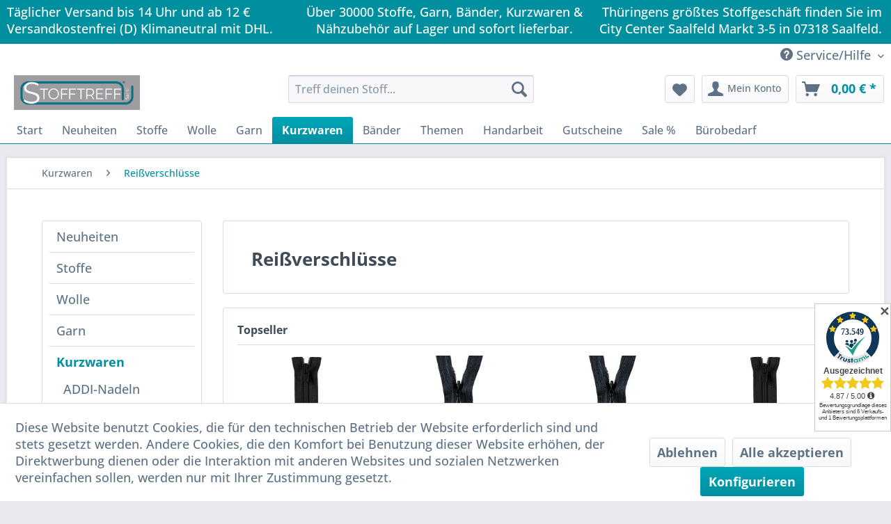

--- FILE ---
content_type: text/html; charset=UTF-8
request_url: https://www.stofftreff.com/kurzwaren/reissverschluesse/
body_size: 24055
content:
<!DOCTYPE html>
<html class="no-js" lang="de" itemscope="itemscope" itemtype="https://schema.org/WebPage">
<head>
<meta charset="utf-8"><script>window.dataLayer = window.dataLayer || [];</script><script>window.dataLayer.push({"ecommerce":{"currencyCode":"EUR","impressions":[{"name":"Fashion-Zipper, Classic, mattsilber","id":"482132","price":"5.1","brand":"Prym","category":"Rei\u00dfverschl\u00fcsse","list":"Category","position":"1"},{"name":"Fashion-Zipper, Lederimitat, rund, schwarz","id":"482356","price":"5.6","brand":"Prym","category":"Rei\u00dfverschl\u00fcsse","list":"Category","position":"2"},{"name":"Fashion-Zipper Edelwei\u00df","id":"482340","price":"5.29","brand":"Prym","category":"Rei\u00dfverschl\u00fcsse","list":"Category","position":"3"},{"name":"Fashion-Zipper Eule","id":"482194","price":"5.29","brand":"Prym","category":"Rei\u00dfverschl\u00fcsse","list":"Category","position":"4"},{"name":"Fashion-Zipper Marienk\u00e4fer","id":"482183","price":"5.29","brand":"Prym","category":"Rei\u00dfverschl\u00fcsse","list":"Category","position":"5"},{"name":"Fashion-Zipper B\u00e4r","id":"482173","price":"6.2","brand":"Prym","category":"Rei\u00dfverschl\u00fcsse","list":"Category","position":"6"},{"name":"Fashion-Zipper-Fussball","id":"482190","price":"6.2","brand":"Prym","category":"Rei\u00dfverschl\u00fcsse","list":"Category","position":"7"},{"name":"Fashion-Zipper Keule","id":"482120","price":"4.6","brand":"Prym","category":"Rei\u00dfverschl\u00fcsse","list":"Category","position":"8"},{"name":"Fashion-Zipper, Metall, rechteckig, weiss","id":"482201","price":"4.79","brand":"Prym","category":"Rei\u00dfverschl\u00fcsse","list":"Category","position":"9"},{"name":"Fashion-Zipper, Metall, rechteckig, schwarz","id":"482200","price":"4.79","brand":"Prym","category":"Rei\u00dfverschl\u00fcsse","list":"Category","position":"10"},{"name":"Fashion-Zipper, Classic, schwarz","id":"482133","price":"4.19","brand":"Prym","category":"Rei\u00dfverschl\u00fcsse","list":"Category","position":"11"},{"name":"Fashion-Zipper, \u00d6se, altmessing","id":"482411","price":"5.1","brand":"Prym","category":"Rei\u00dfverschl\u00fcsse","list":"Category","position":"12"},{"name":"Fashion-Zipper, \u00d6se, silberfarbig","id":"482121","price":"3.79","brand":"Prym","category":"Rei\u00dfverschl\u00fcsse","list":"Category","position":"13"},{"name":"Fashion-Zipper Leiter","id":"482331","price":"6.2","brand":"Prym","category":"Rei\u00dfverschl\u00fcsse","list":"Category","position":"14"},{"name":"Opti S43 Tropfen NF Nahtverdeckt nicht-teilbar 20cm","id":"5595.0020","price":"3.75","brand":"Stofftreff Santi\u00ae","category":"Rei\u00dfverschl\u00fcsse","list":"Category","position":"15"},{"name":"Opti S43 Tropfen NF Nahtverdeckt nicht-teilbar 40cm","id":"5595.0040","price":"3.6","brand":"Stofftreff Santi\u00ae","category":"Rei\u00dfverschl\u00fcsse","list":"Category","position":"16"},{"name":"Opti S43 Tropfen NF Nahtverdeckt nicht-teilbar 60cm","id":"5595.0060","price":"4.8","brand":"Stofftreff Santi\u00ae","category":"Rei\u00dfverschl\u00fcsse","list":"Category","position":"17"},{"name":"Opti S40 Tropfen nicht-teilbar 25 cm","id":"4800.0025","price":"4.8","brand":"Stofftreff Santi\u00ae","category":"Rei\u00dfverschl\u00fcsse","list":"Category","position":"18"},{"name":"Opti S40 Tropfen nicht-teilbar 30 cm","id":"4800.0030","price":"4.8","brand":"Stofftreff Santi\u00ae","category":"Rei\u00dfverschl\u00fcsse","list":"Category","position":"19"},{"name":"Opti S40 Tropfen nicht-teilbar 40 cm","id":"4800.0040","price":"4.8","brand":"Stofftreff Santi\u00ae","category":"Rei\u00dfverschl\u00fcsse","list":"Category","position":"20"},{"name":"Opti S40 Tropfen nicht-teilbar 50 cm","id":"4800.0050","price":"4.8","brand":"Stofftreff Santi\u00ae","category":"Rei\u00dfverschl\u00fcsse","list":"Category","position":"21"},{"name":"Opti S40 Tropfen nicht-teilbar 60 cm","id":"4800.0060","price":"4.8","brand":"Stofftreff Santi\u00ae","category":"Rei\u00dfverschl\u00fcsse","list":"Category","position":"22"},{"name":"Opti S40 Fulda nicht-teilbar 15 cm","id":"4801.0015","price":"3.6","brand":"Stofftreff Santi\u00ae","category":"Rei\u00dfverschl\u00fcsse","list":"Category","position":"23"},{"name":"Opti S40 Fulda nicht-teilbar 18 cm","id":"4801.0018","price":"3.6","brand":"Stofftreff Santi\u00ae","category":"Rei\u00dfverschl\u00fcsse","list":"Category","position":"24"}]},"google_tag_params":{"ecomm_pagetype":"category","ecomm_prodid":["482132","482356","482340","482194","482183","482173","482190","482120","482201","482200","482133","482411","482121","482331","5595.0020","5595.0040","5595.0060","4800.0025","4800.0030","4800.0040","4800.0050","4800.0060","4801.0015","4801.0018"],"ecomm_category":"Rei\u00dfverschl\u00fcsse"}});</script><script><!-- Google Tag Manager -->
<script>(function(w,d,s,l,i){w[l]=w[l]||[];w[l].push({'gtm.start':
new Date().getTime(),event:'gtm.js'});var f=d.getElementsByTagName(s)[0],
j=d.createElement(s),dl=l!='dataLayer'?'&l='+l:'';j.async=true;j.src=
'https://www.googletagmanager.com/gtm.js?id='+i+dl;f.parentNode.insertBefore(j,f);
})(window,document,'script','dataLayer','GTM-M4SMTDC');</script>
<!-- End Google Tag Manager --></script><!-- WbmTagManager -->
<script>
var googleTagManagerFunction = function(w,d,s,l,i) {
    w[l]=w[l]||[];
    w[l].push({'gtm.start':new Date().getTime(),event:'gtm.js'});
    var f=d.getElementsByTagName(s)[0],j=d.createElement(s),dl=l!='dataLayer'?'&l='+l:'';
    j.async=true;
    j.src='https://www.googletagmanager.com/gtm.js?id='+i+dl+'';
    f.parentNode.insertBefore(j,f);
};

setTimeout(() => {
    googleTagManagerFunction(window,document,'script','dataLayer','GTM-M4SMTDC');
}, 3000);
</script>
<!-- End WbmTagManager --><script><!-- Google Tag Manager (noscript) -->
<noscript><iframe src="https://www.googletagmanager.com/ns.html?id=GTM-M4SMTDC"
height="0" width="0" style="display:none;visibility:hidden"></iframe></noscript>
<!-- End Google Tag Manager (noscript) --></script>
<meta name="author" content="" />
<meta name="robots" content="index,follow" />
<meta name="revisit-after" content="15 days" />
<meta name="keywords" content="Reißverschlüsse" />
<meta name="description" content="Reißverschlüsse" />
<meta property="og:type" content="product.group" />
<meta property="og:site_name" content="Stofftreff Santi®" />
<meta property="og:title" content="Reißverschlüsse" />
<meta property="og:description" content="Reißverschlüsse" />
<meta name="twitter:card" content="product" />
<meta name="twitter:site" content="Stofftreff Santi®" />
<meta name="twitter:title" content="Reißverschlüsse" />
<meta name="twitter:description" content="Reißverschlüsse" />
<meta property="og:image" content="https://www.stofftreff.com/media/image/f4/ba/c1/Reissverschl-sse-min.jpg" />
<meta name="twitter:image" content="https://www.stofftreff.com/media/image/f4/ba/c1/Reissverschl-sse-min.jpg" />
<meta itemprop="copyrightHolder" content="Stofftreff Santi®" />
<meta itemprop="copyrightYear" content="2026" />
<meta itemprop="isFamilyFriendly" content="True" />
<meta itemprop="image" content="https://www.stofftreff.com/media/image/70/ae/61/Logo-zum-bearbeiten-und-in-mint66PJtHMAKPcRr.jpg" />
<meta name="viewport" content="width=device-width, initial-scale=1.0">
<meta name="mobile-web-app-capable" content="yes">
<meta name="apple-mobile-web-app-title" content="Stofftreff Santi®">
<meta name="apple-mobile-web-app-capable" content="yes">
<meta name="apple-mobile-web-app-status-bar-style" content="default">
<link rel="apple-touch-icon-precomposed" href="https://www.stofftreff.com/media/image/70/ae/61/Logo-zum-bearbeiten-und-in-mint66PJtHMAKPcRr.jpg">
<link rel="shortcut icon" href="https://www.stofftreff.com/media/image/0e/81/c5/Favicon.png">
<meta name="msapplication-navbutton-color" content="#008F9F" />
<meta name="application-name" content="Stofftreff Santi®" />
<meta name="msapplication-starturl" content="https://www.stofftreff.com/" />
<meta name="msapplication-window" content="width=1024;height=768" />
<meta name="msapplication-TileImage" content="https://www.stofftreff.com/media/image/70/ae/61/Logo-zum-bearbeiten-und-in-mint66PJtHMAKPcRr.jpg">
<meta name="msapplication-TileColor" content="#008F9F">
<meta name="theme-color" content="#008F9F" />
<link rel="canonical" href="https://www.stofftreff.com/kurzwaren/reissverschluesse/"/>
<title itemprop="name">Reißverschlüsse | Stofftreff Santi®</title>
<link href="/web/cache/1768395394_089771db4ad0b575199059df56ce11cd.css" media="all" rel="stylesheet" type="text/css" />
<meta name="google-site-verification" content="2qTOKVhLxJXbMV81C7X8d3fdqySdaGWFc4la5SkDkrM" />
<script async src="https://www.googletagmanager.com/gtag/js?id=UA-205714073-1">
</script>
<script>
window.dataLayer = window.dataLayer || [];
function gtag(){dataLayer.push(arguments);}
gtag('js', new Date());
gtag('config', 'UA-205714073-1');
</script>
<link rel="stylesheet" href="https://maxcdn.bootstrapcdn.com/font-awesome/4.4.0/css/font-awesome.min.css">
<script>
window.basketData = {
hasData: false,
data:[]
};
</script>
<div data-googleAnalytics="true" data-googleConversionID="" data-googleConversionLabel="" data-googleConversionLanguage="" data-googleTrackingID="337221721" data-googleAnonymizeIp="1" data-googleOptOutCookie="" data-googleTrackingLibrary="ua" data-realAmount="" data-showCookieNote="1" data-cookieNoteMode="1" >
</div>
</head>
<body class="is--ctl-listing is--act-index is--neonunitarticles " ><!-- WbmTagManager (noscript) -->
<noscript><iframe src="https://www.googletagmanager.com/ns.html?id=GTM-M4SMTDC"
            height="0" width="0" style="display:none;visibility:hidden"></iframe></noscript>
<!-- End WbmTagManager (noscript) -->
<div data-paypalUnifiedMetaDataContainer="true" data-paypalUnifiedRestoreOrderNumberUrl="https://www.stofftreff.com/widgets/PaypalUnifiedOrderNumber/restoreOrderNumber" class="is--hidden">
</div>
<div class="page-wrap">
<noscript class="noscript-main">
<div class="alert is--warning">
<div class="alert--icon">
<i class="icon--element icon--warning"></i>
</div>
<div class="alert--content">
Um Stofftreff&#x20;Santi&#xAE; in vollem Umfang nutzen zu k&ouml;nnen, empfehlen wir Ihnen Javascript in Ihrem Browser zu aktiveren.
</div>
</div>
</noscript>
<header class="header-main">
<div class="emz-conversion-header">
<div class="container">
<div class="emz-conversion-header-column">
Täglicher Versand bis 14 Uhr und ab 12 € Versandkostenfrei (D) Klimaneutral mit DHL.
</div>
<div class="emz-conversion-header-column">
Über 30000 Stoffe, Garn, Bänder, Kurzwaren & Nähzubehör auf Lager und sofort lieferbar.
</div>
<div class="emz-conversion-header-column">
Thüringens größtes Stoffgeschäft finden Sie im City Center Saalfeld Markt 3-5  in 07318 Saalfeld.
</div>
</div>
</div>
<div class="top-bar">
<div class="container block-group">
<nav class="top-bar--navigation block" role="menubar">

    



    

<div class="navigation--entry entry--compare is--hidden" role="menuitem" aria-haspopup="true" data-drop-down-menu="true">
    

</div>
<div class="navigation--entry entry--service has--drop-down" role="menuitem" aria-haspopup="true" data-drop-down-menu="true">
<i class="icon--service"></i> Service/Hilfe
<ul class="service--list is--rounded" role="menu">
<li class="service--entry" role="menuitem">
<a class="service--link" href="https://www.stofftreff.com/kundenrabatte" title="Kundenrabatte" >
Kundenrabatte
</a>
</li>
<li class="service--entry" role="menuitem">
<a class="service--link" href="https://www.stofftreff.com/ueber-uns" title="Über uns" >
Über uns
</a>
</li>
<li class="service--entry" role="menuitem">
<a class="service--link" href="https://www.stofftreff.com/kontaktformular" title="Kontakt" target="_self">
Kontakt
</a>
</li>
<li class="service--entry" role="menuitem">
<a class="service--link" href="https://www.stofftreff.com/versand-zahlungsbedingungen" title="Versand &amp; Zahlungsbedingungen" >
Versand & Zahlungsbedingungen
</a>
</li>
<li class="service--entry" role="menuitem">
<a class="service--link" href="https://www.stofftreff.com/widerrufsrecht" title="Widerrufsrecht" >
Widerrufsrecht
</a>
</li>
<li class="service--entry" role="menuitem">
<a class="service--link" href="https://www.stofftreff.com/datenschutz" title="Datenschutz" >
Datenschutz
</a>
</li>
<li class="service--entry" role="menuitem">
<a class="service--link" href="https://www.stofftreff.com/oeffnungszeiten" title="Öffnungszeiten" >
Öffnungszeiten
</a>
</li>
<li class="service--entry" role="menuitem">
<a class="service--link" href="https://www.stofftreff.com/agb" title="AGB" >
AGB
</a>
</li>
<li class="service--entry" role="menuitem">
<a class="service--link" href="https://www.stofftreff.com/impressum" title="Impressum" >
Impressum
</a>
</li>
</ul>
</div>
</nav>
</div>
</div>
<div class="container header--navigation">
<div class="logo-main block-group" role="banner">
<div class="logo--shop block">
<a class="logo--link" href="https://www.stofftreff.com/" title="Stofftreff Santi® - zur Startseite wechseln">
<picture>
<source srcset="https://www.stofftreff.com/media/image/70/ae/61/Logo-zum-bearbeiten-und-in-mint66PJtHMAKPcRr.jpg" media="(min-width: 78.75em)">
<source srcset="https://www.stofftreff.com/media/image/70/ae/61/Logo-zum-bearbeiten-und-in-mint66PJtHMAKPcRr.jpg" media="(min-width: 64em)">
<source srcset="https://www.stofftreff.com/media/image/70/ae/61/Logo-zum-bearbeiten-und-in-mint66PJtHMAKPcRr.jpg" media="(min-width: 48em)">
<img srcset="https://www.stofftreff.com/media/image/70/ae/61/Logo-zum-bearbeiten-und-in-mint66PJtHMAKPcRr.jpg" alt="Stofftreff Santi® - zur Startseite wechseln" />
</picture>
</a>
</div>
<div id="trustamiMini1" class="widget_container_badge" style="display: inline; float:right;"></div>
<script>
var logoElement = document.getElementsByClassName('logo--link')[0];
var taMini = document.getElementById("trustamiMini1");
if(logoElement && taMini){
var isSafari = Object.prototype.toString.call(window.HTMLElement).indexOf('Constructor') > 0;
if(isSafari){
logoElement.style.display = "block";
}
}
</script>
</div>
<nav class="shop--navigation block-group">
<ul class="navigation--list block-group" role="menubar">
<li class="navigation--entry entry--menu-left" role="menuitem">
<a class="entry--link entry--trigger btn is--icon-left" href="#offcanvas--left" data-offcanvas="true" data-offCanvasSelector=".sidebar-main" aria-label="Menü">
<i class="icon--menu"></i> Menü
</a>
</li>
<li class="navigation--entry entry--search" role="menuitem" data-search="true" aria-haspopup="true" data-minLength="3">
<a class="btn entry--link entry--trigger" href="#show-hide--search" title="Suche anzeigen / schließen" aria-label="Suche anzeigen / schließen">
<i class="icon--search"></i>
<span class="search--display">Suchen</span>
</a>
<form action="/search" method="get" class="main-search--form">
<input type="search" name="sSearch" aria-label="Treff deinen Stoff..." class="main-search--field" autocomplete="off" autocapitalize="off" placeholder="Treff deinen Stoff..." maxlength="30" />
<button type="submit" class="main-search--button" aria-label="Suchen">
<i class="icon--search"></i>
<span class="main-search--text">Suchen</span>
</button>
<div class="form--ajax-loader">&nbsp;</div>
</form>
<div class="main-search--results"></div>
</li>

    <li class="navigation--entry entry--notepad" role="menuitem">
        
        <a href="https://www.stofftreff.com/note" title="Merkzettel" aria-label="Merkzettel" class="btn">
            <i class="icon--heart"></i>
                    </a>
    </li>




    <li class="navigation--entry entry--account with-slt"
        role="menuitem"
        data-offcanvas="true"
        data-offCanvasSelector=".account--dropdown-navigation">
        
            <a href="https://www.stofftreff.com/account"
               title="Mein Konto"
               aria-label="Mein Konto"
               class="btn is--icon-left entry--link account--link">
                <i class="icon--account"></i>
                                    <span class="account--display">
                        Mein Konto
                    </span>
                            </a>
        

                    
                <div class="account--dropdown-navigation">

                    
                        <div class="navigation--smartphone">
                            <div class="entry--close-off-canvas">
                                <a href="#close-account-menu"
                                   class="account--close-off-canvas"
                                   title="Menü schließen"
                                   aria-label="Menü schließen">
                                    Menü schließen <i class="icon--arrow-right"></i>
                                </a>
                            </div>
                        </div>
                    

                    
                            <div class="account--menu is--rounded is--personalized">
        
                            
                
                                            <span class="navigation--headline">
                            Mein Konto
                        </span>
                                    

                
                <div class="account--menu-container">

                    
                        
                        <ul class="sidebar--navigation navigation--list is--level0 show--active-items">
                            
                                
                                
                                    
    
                                                                                    <li class="navigation--entry">
                                                <span class="navigation--signin">
                                                    <a href="https://www.stofftreff.com/account#hide-registration"
                                                       class="blocked--link btn is--primary navigation--signin-btn"
                                                       data-collapseTarget="#registration"
                                                       data-action="close">
                                                        Anmelden
                                                    </a>
                                                    <span class="navigation--register">
                                                        oder
                                                        <a href="https://www.stofftreff.com/account#show-registration"
                                                           class="blocked--link"
                                                           data-collapseTarget="#registration"
                                                           data-action="open">
                                                            registrieren
                                                        </a>
                                                    </span>
                                                </span>
                                            </li>
                                                                            
    
                    <li><div class="amazon-pay-button-wrapper login-dropdown-wrapper">
                <div class="amazon-login-button"></div>
            </div></li>
            


                                    
                                        <li class="navigation--entry">
                                            <a href="https://www.stofftreff.com/account" title="Übersicht" class="navigation--link">
                                                Übersicht
                                            </a>
                                        </li>
                                    
                                

                                
                                
                                    <li class="navigation--entry">
                                        <a href="https://www.stofftreff.com/account/profile" title="Persönliche Daten" class="navigation--link" rel="nofollow">
                                            Persönliche Daten
                                        </a>
                                    </li>
                                

                                
                                
                                                                            
                                            <li class="navigation--entry">
                                                <a href="https://www.stofftreff.com/address/index/sidebar/" title="Adressen" class="navigation--link" rel="nofollow">
                                                    Adressen
                                                </a>
                                            </li>
                                        
                                                                    

                                
                                
    
                                    <li class="navigation--entry">
                                        <a href="https://www.stofftreff.com/account/payment" title="Zahlungsarten" class="navigation--link" rel="nofollow">
                                            Zahlungsarten
                                        </a>
                                    </li>
                                

            <li class="navigation--entry">
            <a href="https://www.stofftreff.com/StripePaymentAccount/manageCreditCards" title="Kreditkarten verwalten" class="navigation--link">
                Kreditkarten verwalten
            </a>
        </li>
    

                                
                                
                                    <li class="navigation--entry">
                                        <a href="https://www.stofftreff.com/account/orders" title="Bestellungen" class="navigation--link" rel="nofollow">
                                            Bestellungen
                                        </a>
                                    </li>
                                

                                
                                
                                                                            <li class="navigation--entry">
                                            <a href="https://www.stofftreff.com/account/downloads" title="Sofortdownloads" class="navigation--link" rel="nofollow">
                                                Sofortdownloads
                                            </a>
                                        </li>
                                                                    

                                
                                
                                    <li class="navigation--entry">
                                        <a href="https://www.stofftreff.com/note" title="Merkzettel" class="navigation--link" rel="nofollow">
                                            Merkzettel
                                        </a>
                                    </li>
                                

                                
                                
                                                                    

                                
                                
                                                                    
                            
                        </ul>
                    
                </div>
                    
    </div>
                    
                </div>
            
            </li>




    <li class="navigation--entry entry--cart" role="menuitem">
        
        <a class="btn is--icon-left cart--link" href="https://www.stofftreff.com/checkout/cart" title="Warenkorb" aria-label="Warenkorb">
            <span class="cart--display">
                                    Warenkorb
                            </span>

            <span class="badge is--primary is--minimal cart--quantity is--hidden">0</span>

            <i class="icon--basket"></i>

            <span class="cart--amount">
                0,00&nbsp;&euro; *
            </span>
        </a>
        <div class="ajax-loader">&nbsp;</div>
    </li>




</ul>
</nav>
<div class="container--ajax-cart" data-collapse-cart="true" data-displayMode="offcanvas"></div>
</div>
</header>
<nav class="navigation-main">
<div class="container" data-menu-scroller="true" data-listSelector=".navigation--list.container" data-viewPortSelector=".navigation--list-wrapper">
<div class="navigation--list-wrapper">
<ul class="navigation--list container" role="menubar" itemscope="itemscope" itemtype="https://schema.org/SiteNavigationElement">
<li class="navigation--entry is--home" role="menuitem"><a class="navigation--link is--first" href="https://www.stofftreff.com/" title="Start" aria-label="Start" itemprop="url"><span itemprop="name">Start</span></a></li><li class="navigation--entry" role="menuitem"><a class="navigation--link" href="https://www.stofftreff.com/neuheiten/" title="Neuheiten" aria-label="Neuheiten" itemprop="url"><span itemprop="name">Neuheiten</span></a></li><li class="navigation--entry" role="menuitem"><a class="navigation--link" href="https://www.stofftreff.com/stoffe/" title="Stoffe" aria-label="Stoffe" itemprop="url"><span itemprop="name">Stoffe</span></a></li><li class="navigation--entry" role="menuitem"><a class="navigation--link" href="https://www.stofftreff.com/wolle/" title="Wolle" aria-label="Wolle" itemprop="url"><span itemprop="name">Wolle</span></a></li><li class="navigation--entry" role="menuitem"><a class="navigation--link" href="https://www.stofftreff.com/garn/" title="Garn" aria-label="Garn" itemprop="url"><span itemprop="name">Garn</span></a></li><li class="navigation--entry is--active" role="menuitem"><a class="navigation--link is--active" href="https://www.stofftreff.com/kurzwaren/" title="Kurzwaren" aria-label="Kurzwaren" itemprop="url"><span itemprop="name">Kurzwaren</span></a></li><li class="navigation--entry" role="menuitem"><a class="navigation--link" href="https://www.stofftreff.com/baender/" title="Bänder" aria-label="Bänder" itemprop="url"><span itemprop="name">Bänder</span></a></li><li class="navigation--entry" role="menuitem"><a class="navigation--link" href="https://www.stofftreff.com/themen/" title="Themen" aria-label="Themen" itemprop="url"><span itemprop="name">Themen</span></a></li><li class="navigation--entry" role="menuitem"><a class="navigation--link" href="https://www.stofftreff.com/handarbeit/" title="Handarbeit" aria-label="Handarbeit" itemprop="url"><span itemprop="name">Handarbeit</span></a></li><li class="navigation--entry" role="menuitem"><a class="navigation--link" href="https://www.stofftreff.com/gutscheine/" title="Gutscheine" aria-label="Gutscheine" itemprop="url"><span itemprop="name">Gutscheine</span></a></li><li class="navigation--entry" role="menuitem"><a class="navigation--link" href="https://www.stofftreff.com/sale/" title="Sale %" aria-label="Sale %" itemprop="url"><span itemprop="name">Sale %</span></a></li><li class="navigation--entry" role="menuitem"><a class="navigation--link" href="https://www.stofftreff.com/buerobedarf/" title="Bürobedarf" aria-label="Bürobedarf" itemprop="url"><span itemprop="name">Bürobedarf</span></a></li>            </ul>
</div>
</div>
</nav>
<section class=" content-main container block-group">
<nav class="content--breadcrumb block">
<ul class="breadcrumb--list" role="menu" itemscope itemtype="https://schema.org/BreadcrumbList">
<li role="menuitem" class="breadcrumb--entry" itemprop="itemListElement" itemscope itemtype="https://schema.org/ListItem">
<a class="breadcrumb--link" href="https://www.stofftreff.com/kurzwaren/" title="Kurzwaren" itemprop="item">
<link itemprop="url" href="https://www.stofftreff.com/kurzwaren/" />
<span class="breadcrumb--title" itemprop="name">Kurzwaren</span>
</a>
<meta itemprop="position" content="0" />
</li>
<li role="none" class="breadcrumb--separator">
<i class="icon--arrow-right"></i>
</li>
<li role="menuitem" class="breadcrumb--entry is--active" itemprop="itemListElement" itemscope itemtype="https://schema.org/ListItem">
<a class="breadcrumb--link" href="https://www.stofftreff.com/kurzwaren/reissverschluesse/" title="Reißverschlüsse" itemprop="item">
<link itemprop="url" href="https://www.stofftreff.com/kurzwaren/reissverschluesse/" />
<span class="breadcrumb--title" itemprop="name">Reißverschlüsse</span>
</a>
<meta itemprop="position" content="1" />
</li>
</ul>
</nav>
<div class="content-main--inner">
<div id='cookie-consent' class='off-canvas is--left block-transition' data-cookie-consent-manager='true' data-cookieTimeout='60'>
<div class='cookie-consent--header cookie-consent--close'>
Cookie-Einstellungen
<i class="icon--arrow-right"></i>
</div>
<div class='cookie-consent--description'>
Diese Website benutzt Cookies, die für den technischen Betrieb der Website erforderlich sind und stets gesetzt werden. Andere Cookies, die den Komfort bei Benutzung dieser Website erhöhen, der Direktwerbung dienen oder die Interaktion mit anderen Websites und sozialen Netzwerken vereinfachen sollen, werden nur mit Ihrer Zustimmung gesetzt.
</div>
<div class='cookie-consent--configuration'>
<div class='cookie-consent--configuration-header'>
<div class='cookie-consent--configuration-header-text'>Konfiguration</div>
</div>
<div class='cookie-consent--configuration-main'>
<div class='cookie-consent--group'>
<input type="hidden" class="cookie-consent--group-name" value="technical" />
<label class="cookie-consent--group-state cookie-consent--state-input cookie-consent--required">
<input type="checkbox" name="technical-state" class="cookie-consent--group-state-input" disabled="disabled" checked="checked"/>
<span class="cookie-consent--state-input-element"></span>
</label>
<div class='cookie-consent--group-title' data-collapse-panel='true' data-contentSiblingSelector=".cookie-consent--group-container">
<div class="cookie-consent--group-title-label cookie-consent--state-label">
Technisch erforderlich
</div>
<span class="cookie-consent--group-arrow is-icon--right">
<i class="icon--arrow-right"></i>
</span>
</div>
<div class='cookie-consent--group-container'>
<div class='cookie-consent--group-description'>
Diese Cookies sind für die Grundfunktionen des Shops notwendig.
</div>
<div class='cookie-consent--cookies-container'>
<div class='cookie-consent--cookie'>
<input type="hidden" class="cookie-consent--cookie-name" value="cookieDeclined" />
<label class="cookie-consent--cookie-state cookie-consent--state-input cookie-consent--required">
<input type="checkbox" name="cookieDeclined-state" class="cookie-consent--cookie-state-input" disabled="disabled" checked="checked" />
<span class="cookie-consent--state-input-element"></span>
</label>
<div class='cookie--label cookie-consent--state-label'>
"Alle Cookies ablehnen" Cookie
</div>
</div>
<div class='cookie-consent--cookie'>
<input type="hidden" class="cookie-consent--cookie-name" value="allowCookie" />
<label class="cookie-consent--cookie-state cookie-consent--state-input cookie-consent--required">
<input type="checkbox" name="allowCookie-state" class="cookie-consent--cookie-state-input" disabled="disabled" checked="checked" />
<span class="cookie-consent--state-input-element"></span>
</label>
<div class='cookie--label cookie-consent--state-label'>
"Alle Cookies annehmen" Cookie
</div>
</div>
<div class='cookie-consent--cookie'>
<input type="hidden" class="cookie-consent--cookie-name" value="apay-session-set" />
<label class="cookie-consent--cookie-state cookie-consent--state-input cookie-consent--required">
<input type="checkbox" name="apay-session-set-state" class="cookie-consent--cookie-state-input" disabled="disabled" checked="checked" />
<span class="cookie-consent--state-input-element"></span>
</label>
<div class='cookie--label cookie-consent--state-label'>
Amazon Pay
</div>
</div>
<div class='cookie-consent--cookie'>
<input type="hidden" class="cookie-consent--cookie-name" value="shop" />
<label class="cookie-consent--cookie-state cookie-consent--state-input cookie-consent--required">
<input type="checkbox" name="shop-state" class="cookie-consent--cookie-state-input" disabled="disabled" checked="checked" />
<span class="cookie-consent--state-input-element"></span>
</label>
<div class='cookie--label cookie-consent--state-label'>
Ausgewählter Shop
</div>
</div>
<div class='cookie-consent--cookie'>
<input type="hidden" class="cookie-consent--cookie-name" value="csrf_token" />
<label class="cookie-consent--cookie-state cookie-consent--state-input cookie-consent--required">
<input type="checkbox" name="csrf_token-state" class="cookie-consent--cookie-state-input" disabled="disabled" checked="checked" />
<span class="cookie-consent--state-input-element"></span>
</label>
<div class='cookie--label cookie-consent--state-label'>
CSRF-Token
</div>
</div>
<div class='cookie-consent--cookie'>
<input type="hidden" class="cookie-consent--cookie-name" value="cookiePreferences" />
<label class="cookie-consent--cookie-state cookie-consent--state-input cookie-consent--required">
<input type="checkbox" name="cookiePreferences-state" class="cookie-consent--cookie-state-input" disabled="disabled" checked="checked" />
<span class="cookie-consent--state-input-element"></span>
</label>
<div class='cookie--label cookie-consent--state-label'>
Cookie-Einstellungen
</div>
</div>
<div class='cookie-consent--cookie'>
<input type="hidden" class="cookie-consent--cookie-name" value="x-cache-context-hash" />
<label class="cookie-consent--cookie-state cookie-consent--state-input cookie-consent--required">
<input type="checkbox" name="x-cache-context-hash-state" class="cookie-consent--cookie-state-input" disabled="disabled" checked="checked" />
<span class="cookie-consent--state-input-element"></span>
</label>
<div class='cookie--label cookie-consent--state-label'>
Individuelle Preise
</div>
</div>
<div class='cookie-consent--cookie'>
<input type="hidden" class="cookie-consent--cookie-name" value="slt" />
<label class="cookie-consent--cookie-state cookie-consent--state-input cookie-consent--required">
<input type="checkbox" name="slt-state" class="cookie-consent--cookie-state-input" disabled="disabled" checked="checked" />
<span class="cookie-consent--state-input-element"></span>
</label>
<div class='cookie--label cookie-consent--state-label'>
Kunden-Wiedererkennung
</div>
</div>
<div class='cookie-consent--cookie'>
<input type="hidden" class="cookie-consent--cookie-name" value="nocache" />
<label class="cookie-consent--cookie-state cookie-consent--state-input cookie-consent--required">
<input type="checkbox" name="nocache-state" class="cookie-consent--cookie-state-input" disabled="disabled" checked="checked" />
<span class="cookie-consent--state-input-element"></span>
</label>
<div class='cookie--label cookie-consent--state-label'>
Kundenspezifisches Caching
</div>
</div>
<div class='cookie-consent--cookie'>
<input type="hidden" class="cookie-consent--cookie-name" value="paypal-cookies" />
<label class="cookie-consent--cookie-state cookie-consent--state-input cookie-consent--required">
<input type="checkbox" name="paypal-cookies-state" class="cookie-consent--cookie-state-input" disabled="disabled" checked="checked" />
<span class="cookie-consent--state-input-element"></span>
</label>
<div class='cookie--label cookie-consent--state-label'>
PayPal-Zahlungen
</div>
</div>
<div class='cookie-consent--cookie'>
<input type="hidden" class="cookie-consent--cookie-name" value="session" />
<label class="cookie-consent--cookie-state cookie-consent--state-input cookie-consent--required">
<input type="checkbox" name="session-state" class="cookie-consent--cookie-state-input" disabled="disabled" checked="checked" />
<span class="cookie-consent--state-input-element"></span>
</label>
<div class='cookie--label cookie-consent--state-label'>
Session
</div>
</div>
<div class='cookie-consent--cookie'>
<input type="hidden" class="cookie-consent--cookie-name" value="currency" />
<label class="cookie-consent--cookie-state cookie-consent--state-input cookie-consent--required">
<input type="checkbox" name="currency-state" class="cookie-consent--cookie-state-input" disabled="disabled" checked="checked" />
<span class="cookie-consent--state-input-element"></span>
</label>
<div class='cookie--label cookie-consent--state-label'>
Währungswechsel
</div>
</div>
</div>
</div>
</div>
<div class='cookie-consent--group'>
<input type="hidden" class="cookie-consent--group-name" value="comfort" />
<label class="cookie-consent--group-state cookie-consent--state-input">
<input type="checkbox" name="comfort-state" class="cookie-consent--group-state-input"/>
<span class="cookie-consent--state-input-element"></span>
</label>
<div class='cookie-consent--group-title' data-collapse-panel='true' data-contentSiblingSelector=".cookie-consent--group-container">
<div class="cookie-consent--group-title-label cookie-consent--state-label">
Komfortfunktionen
</div>
<span class="cookie-consent--group-arrow is-icon--right">
<i class="icon--arrow-right"></i>
</span>
</div>
<div class='cookie-consent--group-container'>
<div class='cookie-consent--group-description'>
Diese Cookies werden genutzt um das Einkaufserlebnis noch ansprechender zu gestalten, beispielsweise für die Wiedererkennung des Besuchers.
</div>
<div class='cookie-consent--cookies-container'>
<div class='cookie-consent--cookie'>
<input type="hidden" class="cookie-consent--cookie-name" value="sUniqueID" />
<label class="cookie-consent--cookie-state cookie-consent--state-input">
<input type="checkbox" name="sUniqueID-state" class="cookie-consent--cookie-state-input" />
<span class="cookie-consent--state-input-element"></span>
</label>
<div class='cookie--label cookie-consent--state-label'>
Merkzettel
</div>
</div>
</div>
</div>
</div>
<div class='cookie-consent--group'>
<input type="hidden" class="cookie-consent--group-name" value="statistics" />
<label class="cookie-consent--group-state cookie-consent--state-input">
<input type="checkbox" name="statistics-state" class="cookie-consent--group-state-input"/>
<span class="cookie-consent--state-input-element"></span>
</label>
<div class='cookie-consent--group-title' data-collapse-panel='true' data-contentSiblingSelector=".cookie-consent--group-container">
<div class="cookie-consent--group-title-label cookie-consent--state-label">
Statistik & Tracking
</div>
<span class="cookie-consent--group-arrow is-icon--right">
<i class="icon--arrow-right"></i>
</span>
</div>
<div class='cookie-consent--group-container'>
<div class='cookie-consent--cookies-container'>
<div class='cookie-consent--cookie'>
<input type="hidden" class="cookie-consent--cookie-name" value="x-ua-device" />
<label class="cookie-consent--cookie-state cookie-consent--state-input">
<input type="checkbox" name="x-ua-device-state" class="cookie-consent--cookie-state-input" />
<span class="cookie-consent--state-input-element"></span>
</label>
<div class='cookie--label cookie-consent--state-label'>
Endgeräteerkennung
</div>
</div>
<div class='cookie-consent--cookie'>
<input type="hidden" class="cookie-consent--cookie-name" value="_ga" />
<label class="cookie-consent--cookie-state cookie-consent--state-input">
<input type="checkbox" name="_ga-state" class="cookie-consent--cookie-state-input" />
<span class="cookie-consent--state-input-element"></span>
</label>
<div class='cookie--label cookie-consent--state-label'>
Google Analytics
</div>
</div>
<div class='cookie-consent--cookie'>
<input type="hidden" class="cookie-consent--cookie-name" value="partner" />
<label class="cookie-consent--cookie-state cookie-consent--state-input">
<input type="checkbox" name="partner-state" class="cookie-consent--cookie-state-input" />
<span class="cookie-consent--state-input-element"></span>
</label>
<div class='cookie--label cookie-consent--state-label'>
Partnerprogramm
</div>
</div>
</div>
</div>
</div>
</div>
</div>
<div class="cookie-consent--save">
<input class="cookie-consent--save-button btn is--primary" type="button" value="Einstellungen speichern" />
</div>
</div>
<div class="listing--sidebar">
<aside class="sidebar-main off-canvas">
<div class="navigation--smartphone">
<ul class="navigation--list ">
<li class="navigation--entry entry--close-off-canvas">
<a href="#close-categories-menu" title="Menü schließen" class="navigation--link">
Menü schließen <i class="icon--arrow-right"></i>
</a>
</li>
</ul>
<div class="mobile--switches">

    



    

</div>
</div>
<div class="sidebar--categories-wrapper" data-subcategory-nav="true" data-mainCategoryId="3" data-categoryId="50" data-fetchUrl="/widgets/listing/getCategory/categoryId/50">
<div class="categories--headline navigation--headline">
Kategorien
</div>
<div class="sidebar--categories-navigation">
<ul class="sidebar--navigation categories--navigation navigation--list is--drop-down is--level0 is--rounded" role="menu">
<li class="navigation--entry" role="menuitem">
<a class="navigation--link" href="https://www.stofftreff.com/neuheiten/" data-categoryId="352" data-fetchUrl="/widgets/listing/getCategory/categoryId/352" title="Neuheiten" >
Neuheiten
</a>
</li>
<li class="navigation--entry has--sub-children" role="menuitem">
<a class="navigation--link link--go-forward" href="https://www.stofftreff.com/stoffe/" data-categoryId="5" data-fetchUrl="/widgets/listing/getCategory/categoryId/5" title="Stoffe" >
Stoffe
<span class="is--icon-right">
<i class="icon--arrow-right"></i>
</span>
</a>
</li>
<li class="navigation--entry has--sub-children" role="menuitem">
<a class="navigation--link link--go-forward" href="https://www.stofftreff.com/wolle/" data-categoryId="36" data-fetchUrl="/widgets/listing/getCategory/categoryId/36" title="Wolle" >
Wolle
<span class="is--icon-right">
<i class="icon--arrow-right"></i>
</span>
</a>
</li>
<li class="navigation--entry has--sub-children" role="menuitem">
<a class="navigation--link link--go-forward" href="https://www.stofftreff.com/garn/" data-categoryId="6" data-fetchUrl="/widgets/listing/getCategory/categoryId/6" title="Garn" >
Garn
<span class="is--icon-right">
<i class="icon--arrow-right"></i>
</span>
</a>
</li>
<li class="navigation--entry is--active has--sub-categories has--sub-children" role="menuitem">
<a class="navigation--link is--active has--sub-categories link--go-forward" href="https://www.stofftreff.com/kurzwaren/" data-categoryId="8" data-fetchUrl="/widgets/listing/getCategory/categoryId/8" title="Kurzwaren" >
Kurzwaren
<span class="is--icon-right">
<i class="icon--arrow-right"></i>
</span>
</a>
<ul class="sidebar--navigation categories--navigation navigation--list is--level1 is--rounded" role="menu">
<li class="navigation--entry" role="menuitem">
<a class="navigation--link" href="https://www.stofftreff.com/kurzwaren/addi-nadeln/" data-categoryId="529" data-fetchUrl="/widgets/listing/getCategory/categoryId/529" title="ADDI-Nadeln" >
ADDI-Nadeln
</a>
</li>
<li class="navigation--entry" role="menuitem">
<a class="navigation--link" href="https://www.stofftreff.com/kurzwaren/applikationen/" data-categoryId="351" data-fetchUrl="/widgets/listing/getCategory/categoryId/351" title="Applikationen" >
Applikationen
</a>
</li>
<li class="navigation--entry" role="menuitem">
<a class="navigation--link" href="https://www.stofftreff.com/kurzwaren/druckknoepfe/" data-categoryId="54" data-fetchUrl="/widgets/listing/getCategory/categoryId/54" title="Druckknöpfe" >
Druckknöpfe
</a>
</li>
<li class="navigation--entry" role="menuitem">
<a class="navigation--link" href="https://www.stofftreff.com/kurzwaren/fuellwatte/" data-categoryId="44" data-fetchUrl="/widgets/listing/getCategory/categoryId/44" title="Füllwatte" >
Füllwatte
</a>
</li>
<li class="navigation--entry" role="menuitem">
<a class="navigation--link" href="https://www.stofftreff.com/kurzwaren/helferlein/" data-categoryId="45" data-fetchUrl="/widgets/listing/getCategory/categoryId/45" title="Helferlein" >
Helferlein
</a>
</li>
<li class="navigation--entry" role="menuitem">
<a class="navigation--link" href="https://www.stofftreff.com/kurzwaren/kleben-beschichten/" data-categoryId="325" data-fetchUrl="/widgets/listing/getCategory/categoryId/325" title="Kleben/ Beschichten" >
Kleben/ Beschichten
</a>
</li>
<li class="navigation--entry" role="menuitem">
<a class="navigation--link" href="https://www.stofftreff.com/kurzwaren/knoepfe/" data-categoryId="46" data-fetchUrl="/widgets/listing/getCategory/categoryId/46" title="Knöpfe" >
Knöpfe
</a>
</li>
<li class="navigation--entry has--sub-children" role="menuitem">
<a class="navigation--link link--go-forward" href="https://www.stofftreff.com/kurzwaren/nadeln/" data-categoryId="48" data-fetchUrl="/widgets/listing/getCategory/categoryId/48" title="Nadeln" >
Nadeln
<span class="is--icon-right">
<i class="icon--arrow-right"></i>
</span>
</a>
</li>
<li class="navigation--entry" role="menuitem">
<a class="navigation--link" href="https://www.stofftreff.com/kurzwaren/naehmaschinenzubehoer/" data-categoryId="236" data-fetchUrl="/widgets/listing/getCategory/categoryId/236" title="Nähmaschinenzubehör" >
Nähmaschinenzubehör
</a>
</li>
<li class="navigation--entry is--active" role="menuitem">
<a class="navigation--link is--active" href="https://www.stofftreff.com/kurzwaren/reissverschluesse/" data-categoryId="50" data-fetchUrl="/widgets/listing/getCategory/categoryId/50" title="Reißverschlüsse" >
Reißverschlüsse
</a>
</li>
<li class="navigation--entry" role="menuitem">
<a class="navigation--link" href="https://www.stofftreff.com/kurzwaren/scheren/" data-categoryId="51" data-fetchUrl="/widgets/listing/getCategory/categoryId/51" title="Scheren" >
Scheren
</a>
</li>
<li class="navigation--entry" role="menuitem">
<a class="navigation--link" href="https://www.stofftreff.com/kurzwaren/taschenzubehoer/" data-categoryId="52" data-fetchUrl="/widgets/listing/getCategory/categoryId/52" title="Taschenzubehör" >
Taschenzubehör
</a>
</li>
<li class="navigation--entry" role="menuitem">
<a class="navigation--link" href="https://www.stofftreff.com/kurzwaren/oesen-scheiben/" data-categoryId="55" data-fetchUrl="/widgets/listing/getCategory/categoryId/55" title="Ösen &amp; Scheiben" >
Ösen & Scheiben
</a>
</li>
<li class="navigation--entry" role="menuitem">
<a class="navigation--link" href="https://www.stofftreff.com/kurzwaren/verschluesse/" data-categoryId="235" data-fetchUrl="/widgets/listing/getCategory/categoryId/235" title="Verschlüsse" >
Verschlüsse
</a>
</li>
<li class="navigation--entry" role="menuitem">
<a class="navigation--link" href="https://www.stofftreff.com/kurzwaren/kiloware/" data-categoryId="465" data-fetchUrl="/widgets/listing/getCategory/categoryId/465" title="Kiloware" >
Kiloware
</a>
</li>
<li class="navigation--entry" role="menuitem">
<a class="navigation--link" href="https://www.stofftreff.com/kurzwaren/verschiedenes/" data-categoryId="489" data-fetchUrl="/widgets/listing/getCategory/categoryId/489" title="Verschiedenes" >
Verschiedenes
</a>
</li>
<li class="navigation--entry" role="menuitem">
<a class="navigation--link" href="https://www.stofftreff.com/kurzwaren/vlieseline/" data-categoryId="53" data-fetchUrl="/widgets/listing/getCategory/categoryId/53" title="Vlieseline®" >
Vlieseline®
</a>
</li>
</ul>
</li>
<li class="navigation--entry has--sub-children" role="menuitem">
<a class="navigation--link link--go-forward" href="https://www.stofftreff.com/baender/" data-categoryId="7" data-fetchUrl="/widgets/listing/getCategory/categoryId/7" title="Bänder" >
Bänder
<span class="is--icon-right">
<i class="icon--arrow-right"></i>
</span>
</a>
</li>
<li class="navigation--entry has--sub-children" role="menuitem">
<a class="navigation--link link--go-forward" href="https://www.stofftreff.com/themen/" data-categoryId="9" data-fetchUrl="/widgets/listing/getCategory/categoryId/9" title="Themen" >
Themen
<span class="is--icon-right">
<i class="icon--arrow-right"></i>
</span>
</a>
</li>
<li class="navigation--entry has--sub-children" role="menuitem">
<a class="navigation--link link--go-forward" href="https://www.stofftreff.com/handarbeit/" data-categoryId="14" data-fetchUrl="/widgets/listing/getCategory/categoryId/14" title="Handarbeit" >
Handarbeit
<span class="is--icon-right">
<i class="icon--arrow-right"></i>
</span>
</a>
</li>
<li class="navigation--entry" role="menuitem">
<a class="navigation--link" href="https://www.stofftreff.com/gutscheine/" data-categoryId="347" data-fetchUrl="/widgets/listing/getCategory/categoryId/347" title="Gutscheine" >
Gutscheine
</a>
</li>
<li class="navigation--entry has--sub-children" role="menuitem">
<a class="navigation--link link--go-forward" href="https://www.stofftreff.com/sale/" data-categoryId="10" data-fetchUrl="/widgets/listing/getCategory/categoryId/10" title="Sale %" >
Sale %
<span class="is--icon-right">
<i class="icon--arrow-right"></i>
</span>
</a>
</li>
<li class="navigation--entry has--sub-children" role="menuitem">
<a class="navigation--link link--go-forward" href="https://www.stofftreff.com/buerobedarf/" data-categoryId="15" data-fetchUrl="/widgets/listing/getCategory/categoryId/15" title="Bürobedarf" >
Bürobedarf
<span class="is--icon-right">
<i class="icon--arrow-right"></i>
</span>
</a>
</li>
</ul>
</div>
<div id="trustamiBox2" class="widget_container_box" style="display: table; margin: 0 auto; padding-bottom: 10px; padding-top: 10px;">
</div>
<script>
for(var j=1;j<=4;j++){
var duplicateBadges = document.querySelectorAll("[id='trustamiBadge"+j+"']");
var duplicateMinis = document.querySelectorAll("[id='trustamiMini"+j+"']");
var duplicateBoxes = document.querySelectorAll("[id='trustamiBox"+j+"']");
if(duplicateBadges.length>1){
for(var i = 1; i < duplicateBadges.length; i++){
duplicateBadges[i].parentNode.removeChild(duplicateBadges[i]);
}
}
if(duplicateMinis.length>1){
for(var i = 1; i < duplicateMinis.length; i++){
duplicateMinis[i].parentNode.removeChild(duplicateMinis[i]);
}
}
if(duplicateBoxes.length>1){
for(var i = 1; i < duplicateBoxes.length; i++){
duplicateBoxes[i].parentNode.removeChild(duplicateBoxes[i]);
}
}
}
//Helper functions
function idExists(id){
return document.getElementById(id);
}
function insertDiv(id,cl){
var trdiv = document.createElement("div");
trdiv.setAttribute("id", id);
trdiv.setAttribute("class", cl);
document.body.appendChild(trdiv);
}
if (!idExists("trustamiwidget")){
trustami_script();
function trustami_script(){
var script = document.createElement("script");
script.setAttribute("type", "text/javascript");
script.setAttribute("id", "trustamiwidget");
script.setAttribute("src", "https://cdn.trustami.com/widgetapi/widget2/trustami-widget.js?cache=off");
script.setAttribute("data-user", "31ae1621831be5333185d875512bf5e52c480452");
script.setAttribute("data-profile", "5ad9d67fcc96c5d4478b46b8");
script.setAttribute("data-platform", "0");
script.setAttribute("data-plugin", "sw");
if(document.body){
document.body.appendChild(script);
}
else if(document.head){
document.head.appendChild(script);
}
}
}
</script>
<div class="shop-sites--container is--rounded">
<div class="shop-sites--headline navigation--headline">
Informationen
</div>
<ul class="shop-sites--navigation sidebar--navigation navigation--list is--drop-down is--level0" role="menu">
<li class="navigation--entry" role="menuitem">
<a class="navigation--link" href="https://www.stofftreff.com/kundenrabatte" title="Kundenrabatte" data-categoryId="43" data-fetchUrl="/widgets/listing/getCustomPage/pageId/43" >
Kundenrabatte
</a>
</li>
<li class="navigation--entry" role="menuitem">
<a class="navigation--link" href="https://www.stofftreff.com/ueber-uns" title="Über uns" data-categoryId="9" data-fetchUrl="/widgets/listing/getCustomPage/pageId/9" >
Über uns
</a>
</li>
<li class="navigation--entry" role="menuitem">
<a class="navigation--link" href="https://www.stofftreff.com/kontaktformular" title="Kontakt" data-categoryId="1" data-fetchUrl="/widgets/listing/getCustomPage/pageId/1" target="_self">
Kontakt
</a>
</li>
<li class="navigation--entry" role="menuitem">
<a class="navigation--link" href="https://www.stofftreff.com/versand-zahlungsbedingungen" title="Versand &amp; Zahlungsbedingungen" data-categoryId="6" data-fetchUrl="/widgets/listing/getCustomPage/pageId/6" >
Versand & Zahlungsbedingungen
</a>
</li>
<li class="navigation--entry" role="menuitem">
<a class="navigation--link" href="https://www.stofftreff.com/widerrufsrecht" title="Widerrufsrecht" data-categoryId="8" data-fetchUrl="/widgets/listing/getCustomPage/pageId/8" >
Widerrufsrecht
</a>
</li>
<li class="navigation--entry" role="menuitem">
<a class="navigation--link" href="https://www.stofftreff.com/datenschutz" title="Datenschutz" data-categoryId="7" data-fetchUrl="/widgets/listing/getCustomPage/pageId/7" >
Datenschutz
</a>
</li>
<li class="navigation--entry" role="menuitem">
<a class="navigation--link" href="https://www.stofftreff.com/oeffnungszeiten" title="Öffnungszeiten" data-categoryId="45" data-fetchUrl="/widgets/listing/getCustomPage/pageId/45" >
Öffnungszeiten
</a>
</li>
<li class="navigation--entry" role="menuitem">
<a class="navigation--link" href="https://www.stofftreff.com/agb" title="AGB" data-categoryId="4" data-fetchUrl="/widgets/listing/getCustomPage/pageId/4" >
AGB
</a>
</li>
<li class="navigation--entry" role="menuitem">
<a class="navigation--link" href="https://www.stofftreff.com/impressum" title="Impressum" data-categoryId="3" data-fetchUrl="/widgets/listing/getCustomPage/pageId/3" >
Impressum
</a>
</li>
</ul>
</div>
<div class="panel is--rounded paypal--sidebar">
<div class="panel--body is--wide paypal--sidebar-inner">
<a href="https://www.paypal.com/de/webapps/mpp/personal" target="_blank" title="PayPal - Schnell und sicher bezahlen" rel="nofollow noopener">
<img class="logo--image" src="/custom/plugins/SwagPaymentPayPalUnified/Resources/views/frontend/_public/src/img/sidebar-paypal-generic.png" alt="PayPal - Schnell und sicher bezahlen"/>
</a>
</div>
</div>
</div>
</aside>
<div class="sidebar-filter">
<div class="sidebar-filter--content">
<div class="action--filter-options off-canvas is--ajax-reload">
<a href="#" class="filter--close-btn" data-show-products-text="%s Produkt(e) anzeigen">
Filter schließen <i class="icon--arrow-right"></i>
</a>
<div class="filter--container">
<form id="filter" method="get" data-filter-form="true" data-is-in-sidebar="true" data-listing-url="https://www.stofftreff.com/widgets/listing/listingCount/sCategory/50" data-is-filtered="0" data-load-facets="true" data-instant-filter-result="true" class=" is--instant-filter">
<input type="hidden" name="p" value="1"/>
<input type="hidden" name="o" value="7"/>
<input type="hidden" name="n" value="24"/>
<div class="filter--facet-container">
<div class="filter-panel filter--value facet--immediate_delivery" data-filter-type="value" data-facet-name="immediate_delivery" data-field-name="delivery">
<div class="filter-panel--flyout">
<label class="filter-panel--title" for="delivery" title="Sofort lieferbar">
Sofort lieferbar
</label>
<span class="filter-panel--input filter-panel--checkbox">
<input type="checkbox" id="delivery" name="delivery" value="1" />
<span class="input--state checkbox--state">&nbsp;</span>
</span>
</div>
</div>
<div class="filter-panel filter--multi-selection filter-facet--value-list-single facet--manufacturer" data-filter-type="value-list-single" data-facet-name="manufacturer" data-field-name="s">
<div class="filter-panel--flyout">
<label class="filter-panel--title" for="s" title="Hersteller">
Hersteller
</label>
<span class="filter-panel--icon"></span>
<div class="filter-panel--content input-type--checkbox">
<ul class="filter-panel--option-list">
<li class="filter-panel--option">
<div class="option--container">
<span class="filter-panel--input filter-panel--checkbox">
<input type="checkbox" id="__s__7" name="__s__7" value="7" />
<span class="input--state checkbox--state">&nbsp;</span>
</span>
<label class="filter-panel--label" for="__s__7">
Prym
</label>
</div>
</li>
<li class="filter-panel--option">
<div class="option--container">
<span class="filter-panel--input filter-panel--checkbox">
<input type="checkbox" id="__s__1" name="__s__1" value="1" />
<span class="input--state checkbox--state">&nbsp;</span>
</span>
<label class="filter-panel--label" for="__s__1">
Stofftreff Santi®
</label>
</div>
</li>
</ul>
</div>
</div>
</div>
<div class="filter-panel filter--range facet--price" data-filter-type="range" data-facet-name="price" data-field-name="price">
<div class="filter-panel--flyout">
<label class="filter-panel--title" title="Preis">
Preis
</label>
<span class="filter-panel--icon"></span>
<div class="filter-panel--content">
<div class="range-slider" data-range-slider="true" data-roundPretty="false" data-labelFormat="0,00&nbsp;&euro;" data-suffix="" data-stepCount="100" data-stepCurve="linear" data-startMin="3.6" data-digits="2" data-startMax="11.2" data-rangeMin="3.6" data-rangeMax="11.2">
<input type="hidden" id="min" name="min" data-range-input="min" value="3.6" disabled="disabled" />
<input type="hidden" id="max" name="max" data-range-input="max" value="11.2" disabled="disabled" />
<div class="filter-panel--range-info">
<span class="range-info--min">
von
</span>
<label class="range-info--label" for="min" data-range-label="min">
3.6
</label>
<span class="range-info--max">
bis
</span>
<label class="range-info--label" for="max" data-range-label="max">
11.2
</label>
</div>
</div>
</div>
</div>
</div>
<div class="filter-panel filter--multi-selection filter-facet--value-list-single facet--property" data-filter-type="value-list-single" data-facet-name="property" data-field-name="f">
<div class="filter-panel--flyout">
<label class="filter-panel--title" for="f" title="ca. L&auml;nge">
ca. Länge
</label>
<span class="filter-panel--icon"></span>
<div class="filter-panel--content input-type--checkbox">
<ul class="filter-panel--option-list">
<li class="filter-panel--option">
<div class="option--container">
<span class="filter-panel--input filter-panel--checkbox">
<input type="checkbox" id="__f__2220" name="__f__2220" value="2220" />
<span class="input--state checkbox--state">&nbsp;</span>
</span>
<label class="filter-panel--label" for="__f__2220">
6 cm
</label>
</div>
</li>
<li class="filter-panel--option">
<div class="option--container">
<span class="filter-panel--input filter-panel--checkbox">
<input type="checkbox" id="__f__2224" name="__f__2224" value="2224" />
<span class="input--state checkbox--state">&nbsp;</span>
</span>
<label class="filter-panel--label" for="__f__2224">
8 cm
</label>
</div>
</li>
<li class="filter-panel--option">
<div class="option--container">
<span class="filter-panel--input filter-panel--checkbox">
<input type="checkbox" id="__f__44" name="__f__44" value="44" />
<span class="input--state checkbox--state">&nbsp;</span>
</span>
<label class="filter-panel--label" for="__f__44">
10 cm
</label>
</div>
</li>
<li class="filter-panel--option">
<div class="option--container">
<span class="filter-panel--input filter-panel--checkbox">
<input type="checkbox" id="__f__2225" name="__f__2225" value="2225" />
<span class="input--state checkbox--state">&nbsp;</span>
</span>
<label class="filter-panel--label" for="__f__2225">
12 cm
</label>
</div>
</li>
<li class="filter-panel--option">
<div class="option--container">
<span class="filter-panel--input filter-panel--checkbox">
<input type="checkbox" id="__f__2226" name="__f__2226" value="2226" />
<span class="input--state checkbox--state">&nbsp;</span>
</span>
<label class="filter-panel--label" for="__f__2226">
14 cm
</label>
</div>
</li>
<li class="filter-panel--option">
<div class="option--container">
<span class="filter-panel--input filter-panel--checkbox">
<input type="checkbox" id="__f__31" name="__f__31" value="31" />
<span class="input--state checkbox--state">&nbsp;</span>
</span>
<label class="filter-panel--label" for="__f__31">
15 cm
</label>
</div>
</li>
<li class="filter-panel--option">
<div class="option--container">
<span class="filter-panel--input filter-panel--checkbox">
<input type="checkbox" id="__f__2227" name="__f__2227" value="2227" />
<span class="input--state checkbox--state">&nbsp;</span>
</span>
<label class="filter-panel--label" for="__f__2227">
16 cm
</label>
</div>
</li>
<li class="filter-panel--option">
<div class="option--container">
<span class="filter-panel--input filter-panel--checkbox">
<input type="checkbox" id="__f__2214" name="__f__2214" value="2214" />
<span class="input--state checkbox--state">&nbsp;</span>
</span>
<label class="filter-panel--label" for="__f__2214">
18 cm
</label>
</div>
</li>
<li class="filter-panel--option">
<div class="option--container">
<span class="filter-panel--input filter-panel--checkbox">
<input type="checkbox" id="__f__2209" name="__f__2209" value="2209" />
<span class="input--state checkbox--state">&nbsp;</span>
</span>
<label class="filter-panel--label" for="__f__2209">
20 cm
</label>
</div>
</li>
<li class="filter-panel--option">
<div class="option--container">
<span class="filter-panel--input filter-panel--checkbox">
<input type="checkbox" id="__f__2215" name="__f__2215" value="2215" />
<span class="input--state checkbox--state">&nbsp;</span>
</span>
<label class="filter-panel--label" for="__f__2215">
22 cm
</label>
</div>
</li>
<li class="filter-panel--option">
<div class="option--container">
<span class="filter-panel--input filter-panel--checkbox">
<input type="checkbox" id="__f__2212" name="__f__2212" value="2212" />
<span class="input--state checkbox--state">&nbsp;</span>
</span>
<label class="filter-panel--label" for="__f__2212">
25 cm
</label>
</div>
</li>
<li class="filter-panel--option">
<div class="option--container">
<span class="filter-panel--input filter-panel--checkbox">
<input type="checkbox" id="__f__2213" name="__f__2213" value="2213" />
<span class="input--state checkbox--state">&nbsp;</span>
</span>
<label class="filter-panel--label" for="__f__2213">
30 cm
</label>
</div>
</li>
<li class="filter-panel--option">
<div class="option--container">
<span class="filter-panel--input filter-panel--checkbox">
<input type="checkbox" id="__f__660" name="__f__660" value="660" />
<span class="input--state checkbox--state">&nbsp;</span>
</span>
<label class="filter-panel--label" for="__f__660">
35 cm
</label>
</div>
</li>
<li class="filter-panel--option">
<div class="option--container">
<span class="filter-panel--input filter-panel--checkbox">
<input type="checkbox" id="__f__2211" name="__f__2211" value="2211" />
<span class="input--state checkbox--state">&nbsp;</span>
</span>
<label class="filter-panel--label" for="__f__2211">
40 cm
</label>
</div>
</li>
<li class="filter-panel--option">
<div class="option--container">
<span class="filter-panel--input filter-panel--checkbox">
<input type="checkbox" id="__f__2216" name="__f__2216" value="2216" />
<span class="input--state checkbox--state">&nbsp;</span>
</span>
<label class="filter-panel--label" for="__f__2216">
45 cm
</label>
</div>
</li>
<li class="filter-panel--option">
<div class="option--container">
<span class="filter-panel--input filter-panel--checkbox">
<input type="checkbox" id="__f__4" name="__f__4" value="4" />
<span class="input--state checkbox--state">&nbsp;</span>
</span>
<label class="filter-panel--label" for="__f__4">
50 cm
</label>
</div>
</li>
<li class="filter-panel--option">
<div class="option--container">
<span class="filter-panel--input filter-panel--checkbox">
<input type="checkbox" id="__f__2217" name="__f__2217" value="2217" />
<span class="input--state checkbox--state">&nbsp;</span>
</span>
<label class="filter-panel--label" for="__f__2217">
55 cm
</label>
</div>
</li>
<li class="filter-panel--option">
<div class="option--container">
<span class="filter-panel--input filter-panel--checkbox">
<input type="checkbox" id="__f__1909" name="__f__1909" value="1909" />
<span class="input--state checkbox--state">&nbsp;</span>
</span>
<label class="filter-panel--label" for="__f__1909">
60 cm
</label>
</div>
</li>
<li class="filter-panel--option">
<div class="option--container">
<span class="filter-panel--input filter-panel--checkbox">
<input type="checkbox" id="__f__2218" name="__f__2218" value="2218" />
<span class="input--state checkbox--state">&nbsp;</span>
</span>
<label class="filter-panel--label" for="__f__2218">
65 cm
</label>
</div>
</li>
<li class="filter-panel--option">
<div class="option--container">
<span class="filter-panel--input filter-panel--checkbox">
<input type="checkbox" id="__f__661" name="__f__661" value="661" />
<span class="input--state checkbox--state">&nbsp;</span>
</span>
<label class="filter-panel--label" for="__f__661">
70 cm
</label>
</div>
</li>
<li class="filter-panel--option">
<div class="option--container">
<span class="filter-panel--input filter-panel--checkbox">
<input type="checkbox" id="__f__2219" name="__f__2219" value="2219" />
<span class="input--state checkbox--state">&nbsp;</span>
</span>
<label class="filter-panel--label" for="__f__2219">
75 cm
</label>
</div>
</li>
<li class="filter-panel--option">
<div class="option--container">
<span class="filter-panel--input filter-panel--checkbox">
<input type="checkbox" id="__f__662" name="__f__662" value="662" />
<span class="input--state checkbox--state">&nbsp;</span>
</span>
<label class="filter-panel--label" for="__f__662">
80 cm
</label>
</div>
</li>
</ul>
</div>
</div>
</div>
<div class="filter-panel filter--multi-selection filter-facet--value-list-single facet--property" data-filter-type="value-list-single" data-facet-name="property" data-field-name="f">
<div class="filter-panel--flyout">
<label class="filter-panel--title" for="f" title="Pflegehinweise">
Pflegehinweise
</label>
<span class="filter-panel--icon"></span>
<div class="filter-panel--content input-type--media">
<ul class="filter-panel--option-list">
<li class="filter-panel--option">
<div class="option--container">
<input type="checkbox" id="__f__2044" name="__f__2044" title="M&auml;&szlig;ig B&uuml;geln, maximal bei 150&deg;C" value="2044" />
<label class="filter-panel--label" for="__f__2044">
<img class="filter-panel--media-image" src="/themes/Frontend/Responsive/frontend/_public/src/img/no-picture.jpg" alt="M&auml;&szlig;ig B&uuml;geln, maximal bei 150&deg;C" />
</label>
</div>
</li>
<li class="filter-panel--option">
<div class="option--container">
<input type="checkbox" id="__f__17" name="__f__17" title="Nicht bleichen" value="17" />
<label class="filter-panel--label" for="__f__17">
<img class="filter-panel--media-image" src="https://www.stofftreff.com/media/image/d2/9b/3c/w-sche1.jpg" alt="Nicht bleichen" />
</label>
</div>
</li>
<li class="filter-panel--option">
<div class="option--container">
<input type="checkbox" id="__f__2080" name="__f__2080" title="normale Trockenreinigung (Perchlorethylen)" value="2080" />
<label class="filter-panel--label" for="__f__2080">
<img class="filter-panel--media-image" src="/themes/Frontend/Responsive/frontend/_public/src/img/no-picture.jpg" alt="normale Trockenreinigung (Perchlorethylen)" />
</label>
</div>
</li>
<li class="filter-panel--option">
<div class="option--container">
<input type="checkbox" id="__f__2210" name="__f__2210" title="schonend trocknen bis 60&deg;C" value="2210" />
<label class="filter-panel--label" for="__f__2210">
<img class="filter-panel--media-image" src="/themes/Frontend/Responsive/frontend/_public/src/img/no-picture.jpg" alt="schonend trocknen bis 60&deg;C" />
</label>
</div>
</li>
<li class="filter-panel--option">
<div class="option--container">
<input type="checkbox" id="__f__1984" name="__f__1984" title="waschen bei bis zu 60&deg;" value="1984" />
<label class="filter-panel--label" for="__f__1984">
<img class="filter-panel--media-image" src="/themes/Frontend/Responsive/frontend/_public/src/img/no-picture.jpg" alt="waschen bei bis zu 60&deg;" />
</label>
</div>
</li>
</ul>
</div>
</div>
</div>
<div class="filter-panel filter--multi-selection filter-facet--value-list-single facet--property" data-filter-type="value-list-single" data-facet-name="property" data-field-name="f">
<div class="filter-panel--flyout">
<label class="filter-panel--title" for="f" title="Spezifikation">
Spezifikation
</label>
<span class="filter-panel--icon"></span>
<div class="filter-panel--content input-type--checkbox">
<ul class="filter-panel--option-list">
<li class="filter-panel--option">
<div class="option--container">
<span class="filter-panel--input filter-panel--checkbox">
<input type="checkbox" id="__f__2222" name="__f__2222" value="2222" />
<span class="input--state checkbox--state">&nbsp;</span>
</span>
<label class="filter-panel--label" for="__f__2222">
49% Baumwolle
</label>
</div>
</li>
<li class="filter-panel--option">
<div class="option--container">
<span class="filter-panel--input filter-panel--checkbox">
<input type="checkbox" id="__f__2221" name="__f__2221" value="2221" />
<span class="input--state checkbox--state">&nbsp;</span>
</span>
<label class="filter-panel--label" for="__f__2221">
51% Polyester
</label>
</div>
</li>
<li class="filter-panel--option">
<div class="option--container">
<span class="filter-panel--input filter-panel--checkbox">
<input type="checkbox" id="__f__184" name="__f__184" value="184" />
<span class="input--state checkbox--state">&nbsp;</span>
</span>
<label class="filter-panel--label" for="__f__184">
100 % Polyester
</label>
</div>
</li>
</ul>
</div>
</div>
</div>
<div class="filter-panel filter--multi-selection filter-facet--value-list-single facet--property" data-filter-type="value-list-single" data-facet-name="property" data-field-name="f">
<div class="filter-panel--flyout">
<label class="filter-panel--title" for="f" title="Verwendung">
Verwendung
</label>
<span class="filter-panel--icon"></span>
<div class="filter-panel--content input-type--checkbox">
<ul class="filter-panel--option-list">
<li class="filter-panel--option">
<div class="option--container">
<span class="filter-panel--input filter-panel--checkbox">
<input type="checkbox" id="__f__2153" name="__f__2153" value="2153" />
<span class="input--state checkbox--state">&nbsp;</span>
</span>
<label class="filter-panel--label" for="__f__2153">
Pullover/Damen-,Herren &amp; Kindermodelle
</label>
</div>
</li>
</ul>
</div>
</div>
</div>
<div class="filter-panel filter--multi-selection filter-facet--value-list-single facet--property" data-filter-type="value-list-single" data-facet-name="property" data-field-name="f">
<div class="filter-panel--flyout">
<label class="filter-panel--title" for="f" title="Hersteller">
Hersteller
</label>
<span class="filter-panel--icon"></span>
<div class="filter-panel--content input-type--checkbox">
<ul class="filter-panel--option-list">
<li class="filter-panel--option">
<div class="option--container">
<span class="filter-panel--input filter-panel--checkbox">
<input type="checkbox" id="__f__109" name="__f__109" value="109" />
<span class="input--state checkbox--state">&nbsp;</span>
</span>
<label class="filter-panel--label" for="__f__109">
Stofftreff Santi®
</label>
</div>
</li>
</ul>
</div>
</div>
</div>
<div class="filter-panel filter--multi-selection filter-facet--value-list-single facet--property" data-filter-type="value-list-single" data-facet-name="property" data-field-name="f">
<div class="filter-panel--flyout">
<label class="filter-panel--title" for="f" title="Wichtig(e) Hinweis(e)">
Wichtig(e) Hinweis(e)
</label>
<span class="filter-panel--icon"></span>
<div class="filter-panel--content input-type--checkbox">
<ul class="filter-panel--option-list">
<li class="filter-panel--option">
<div class="option--container">
<span class="filter-panel--input filter-panel--checkbox">
<input type="checkbox" id="__f__9" name="__f__9" value="9" />
<span class="input--state checkbox--state">&nbsp;</span>
</span>
<label class="filter-panel--label" for="__f__9">
Bereits verarbeitete Ware kann leider nicht reklamiert werden. Bei Fragen zu Ihrem Produkt kontaktieren Sie uns bitte zuvor
</label>
</div>
</li>
<li class="filter-panel--option">
<div class="option--container">
<span class="filter-panel--input filter-panel--checkbox">
<input type="checkbox" id="__f__1596" name="__f__1596" value="1596" />
<span class="input--state checkbox--state">&nbsp;</span>
</span>
<label class="filter-panel--label" for="__f__1596">
Es kann herstellungs- und chargenbedingt bei Nachbestellungen zu Farbunterschieden kommen, dies stellt keinen Reklamationsgrund dar
</label>
</div>
</li>
<li class="filter-panel--option">
<div class="option--container">
<span class="filter-panel--input filter-panel--checkbox">
<input type="checkbox" id="__f__8" name="__f__8" value="8" />
<span class="input--state checkbox--state">&nbsp;</span>
</span>
<label class="filter-panel--label" for="__f__8">
Mehrere Einheiten werden am Stück geliefert (max. 8 bis 10 Meter).
</label>
</div>
</li>
<li class="filter-panel--option">
<div class="option--container">
<span class="filter-panel--input filter-panel--checkbox">
<input type="checkbox" id="__f__10" name="__f__10" value="10" />
<span class="input--state checkbox--state">&nbsp;</span>
</span>
<label class="filter-panel--label" for="__f__10">
Zwischen einzelnen Stoff Chargen sowie dem Bild am Monitor kann es zu tolerierbaren Farbabweichungen kommen.
</label>
</div>
</li>
</ul>
</div>
</div>
</div>
<div class="filter-panel filter--multi-selection filter-facet--value-list-single facet--property" data-filter-type="value-list-single" data-facet-name="property" data-field-name="f">
<div class="filter-panel--flyout">
<label class="filter-panel--title" for="f" title="Tipp">
Tipp
</label>
<span class="filter-panel--icon"></span>
<div class="filter-panel--content input-type--checkbox">
<ul class="filter-panel--option-list">
<li class="filter-panel--option">
<div class="option--container">
<span class="filter-panel--input filter-panel--checkbox">
<input type="checkbox" id="__f__12" name="__f__12" value="12" />
<span class="input--state checkbox--state">&nbsp;</span>
</span>
<label class="filter-panel--label" for="__f__12">
Wir empfehlen den Stoff vor der Verarbeitung entsprechend der Pflegehinweise zu waschen und zu bügeln.
</label>
</div>
</li>
</ul>
</div>
</div>
</div>
</div>
<div class="filter--active-container" data-reset-label="Alle Filter zurücksetzen">
</div>
</form>
</div>
</div>
</div>
</div>
</div>
<div class="content--wrapper">
<div class="content listing--content">
<div class="hero-unit category--teaser panel has--border is--rounded">
<h1 class="hero--headline panel--title">Reißverschlüsse</h1>
<div class="hero--text panel--body is--wide">
</div>
</div>
            
            <div class="topseller panel has--border is--rounded">
                

                    
                        <div class="topseller--title panel--title is--underline">
                            Topseller
                        </div>
                    

                    
                        
                                                                                                                        



    <div class="product-slider topseller--content panel--body"
                                                                                                                                                                                                                                                            data-product-slider="true">

        
            <div class="product-slider--container">
                                    


    <div class="product-slider--item">
                        
        
            

    <div class="product--box box--slider"
         data-page-index=""
         data-ordernumber="4801.0022"
          data-category-id="">

        
            <div class="box--content is--rounded">

                
                
                    


    <div class="product--badges">
                

            
            
                            

            
            
                            

            
            
                            

            
            
    
                            
        

        
    </div>

                

                
                    <div class="product--info">

                        
                        
                            <a href="https://www.stofftreff.com/kurzwaren/reissverschluesse/10896/opti-s40-fulda-nicht-teilbar-22-cm"
   title="Opti S40 Fulda nicht-teilbar 22 cm"
   class="product--image"
   
   >
    
        <span class="image--element">
            
                <span class="image--media">

                    
                    
                        
                        
                            <img srcset="https://www.stofftreff.com/media/image/g0/43/90/70780_4801-0010-_00000_PA_200x200.jpg, https://www.stofftreff.com/media/image/92/4a/5c/70780_4801-0010-_00000_PA_200x200@2x.jpg 2x"
                                 alt="Opti S40 Fulda nicht-teilbar 22 cm"
                                 data-extension="jpg"
                                 title="Opti S40 Fulda nicht-teilbar 22 cm" />
                        
                                    </span>
            
        </span>
    
</a>
                        

                        
                        

                        
                        
                            <a href="https://www.stofftreff.com/kurzwaren/reissverschluesse/10896/opti-s40-fulda-nicht-teilbar-22-cm"
                               class="product--title"
                               title="Opti S40 Fulda nicht-teilbar 22 cm">
                                Opti S40 Fulda nicht-teilbar 22 cm
                            </a>
                        

                        
                        
                                                    

                        
                        

                        
                            <div class="product--price-info">

                                
                                
                                    

        

<div class="price--unit" title="Inhalt 1 Stück">

    
    
        
        
            <span class="price--label label--purchase-unit is--bold is--nowrap">
                Inhalt
            </span>
        

        
        
            <span class="is--nowrap">
                1 Stück
            </span>
        
    
    
    </div>
                                

                                
                                
                                    
<div class="product--price">

    
    
            
        <span class="price--default is--nowrap">
            ab             3,60&nbsp;&euro;
            *
        </span>
    
    

    
    
            
            
    

    
    
            
</div>
                                
                            </div>
                        

                        

                        
                        
                    </div>
                
            </div>
        
    </div>


    
    </div>
                    


    <div class="product-slider--item">
                        
        
            

    <div class="product--box box--slider"
         data-page-index=""
         data-ordernumber="5595.0060"
          data-category-id="">

        
            <div class="box--content is--rounded">

                
                
                    


    <div class="product--badges">
                

            
            
                            

            
            
                            

            
            
                            

            
            
    
                            
        

        
    </div>

                

                
                    <div class="product--info">

                        
                        
                            <a href="https://www.stofftreff.com/kurzwaren/reissverschluesse/10886/opti-s43-tropfen-nf-nahtverdeckt-nicht-teilbar-60cm"
   title="Opti S43 Tropfen NF Nahtverdeckt nicht-teilbar 60cm"
   class="product--image"
   
   >
    
        <span class="image--element">
            
                <span class="image--media">

                    
                    
                        
                        
                            <img srcset="https://www.stofftreff.com/media/image/0c/56/93/70780_5595-0020-_00000_PAy7j9tmHhMnBVJ_200x200.jpg, https://www.stofftreff.com/media/image/cd/7c/53/70780_5595-0020-_00000_PAy7j9tmHhMnBVJ_200x200@2x.jpg 2x"
                                 alt="Opti S43 Tropfen NF Nahtverdeckt nicht-teilbar 60cm"
                                 data-extension="jpg"
                                 title="Opti S43 Tropfen NF Nahtverdeckt nicht-teilbar 60cm" />
                        
                                    </span>
            
        </span>
    
</a>
                        

                        
                        

                        
                        
                            <a href="https://www.stofftreff.com/kurzwaren/reissverschluesse/10886/opti-s43-tropfen-nf-nahtverdeckt-nicht-teilbar-60cm"
                               class="product--title"
                               title="Opti S43 Tropfen NF Nahtverdeckt nicht-teilbar 60cm">
                                Opti S43 Tropfen NF Nahtverdeckt nicht-teilbar...
                            </a>
                        

                        
                        
                                                    

                        
                        

                        
                            <div class="product--price-info">

                                
                                
                                    

        

<div class="price--unit" title="Inhalt 1 Stück">

    
    
        
        
            <span class="price--label label--purchase-unit is--bold is--nowrap">
                Inhalt
            </span>
        

        
        
            <span class="is--nowrap">
                1 Stück
            </span>
        
    
    
    </div>
                                

                                
                                
                                    
<div class="product--price">

    
    
            
        <span class="price--default is--nowrap">
            ab             4,80&nbsp;&euro;
            *
        </span>
    
    

    
    
            
            
    

    
    
            
</div>
                                
                            </div>
                        

                        

                        
                        
                    </div>
                
            </div>
        
    </div>


    
    </div>
                    


    <div class="product-slider--item">
                        
        
            

    <div class="product--box box--slider"
         data-page-index=""
         data-ordernumber="5595.0020"
          data-category-id="">

        
            <div class="box--content is--rounded">

                
                
                    


    <div class="product--badges">
                

            
            
                            

            
            
                            

            
            
                            

            
            
    
                            
        

        
    </div>

                

                
                    <div class="product--info">

                        
                        
                            <a href="https://www.stofftreff.com/kurzwaren/reissverschluesse/10880/opti-s43-tropfen-nf-nahtverdeckt-nicht-teilbar-20cm"
   title="Opti S43 Tropfen NF Nahtverdeckt nicht-teilbar 20cm"
   class="product--image"
   
   >
    
        <span class="image--element">
            
                <span class="image--media">

                    
                    
                        
                        
                            <img srcset="https://www.stofftreff.com/media/image/0c/56/93/70780_5595-0020-_00000_PAy7j9tmHhMnBVJ_200x200.jpg, https://www.stofftreff.com/media/image/cd/7c/53/70780_5595-0020-_00000_PAy7j9tmHhMnBVJ_200x200@2x.jpg 2x"
                                 alt="Opti S43 Tropfen NF Nahtverdeckt nicht-teilbar 20cm"
                                 data-extension="jpg"
                                 title="Opti S43 Tropfen NF Nahtverdeckt nicht-teilbar 20cm" />
                        
                                    </span>
            
        </span>
    
</a>
                        

                        
                        

                        
                        
                            <a href="https://www.stofftreff.com/kurzwaren/reissverschluesse/10880/opti-s43-tropfen-nf-nahtverdeckt-nicht-teilbar-20cm"
                               class="product--title"
                               title="Opti S43 Tropfen NF Nahtverdeckt nicht-teilbar 20cm">
                                Opti S43 Tropfen NF Nahtverdeckt nicht-teilbar...
                            </a>
                        

                        
                        
                                                    

                        
                        

                        
                            <div class="product--price-info">

                                
                                
                                    

        

<div class="price--unit" title="Inhalt 1 Stück">

    
    
        
        
            <span class="price--label label--purchase-unit is--bold is--nowrap">
                Inhalt
            </span>
        

        
        
            <span class="is--nowrap">
                1 Stück
            </span>
        
    
    
    </div>
                                

                                
                                
                                    
<div class="product--price">

    
    
            
        <span class="price--default is--nowrap">
            ab             3,75&nbsp;&euro;
            *
        </span>
    
    

    
    
            
            
    

    
    
            
</div>
                                
                            </div>
                        

                        

                        
                        
                    </div>
                
            </div>
        
    </div>


    
    </div>
                    


    <div class="product-slider--item">
                        
        
            

    <div class="product--box box--slider"
         data-page-index=""
         data-ordernumber="4801.0015"
          data-category-id="">

        
            <div class="box--content is--rounded">

                
                
                    


    <div class="product--badges">
                

            
            
                            

            
            
                            

            
            
                            

            
            
    
                            
        

        
    </div>

                

                
                    <div class="product--info">

                        
                        
                            <a href="https://www.stofftreff.com/kurzwaren/reissverschluesse/10892/opti-s40-fulda-nicht-teilbar-15-cm"
   title="Opti S40 Fulda nicht-teilbar 15 cm"
   class="product--image"
   
   >
    
        <span class="image--element">
            
                <span class="image--media">

                    
                    
                        
                        
                            <img srcset="https://www.stofftreff.com/media/image/g0/43/90/70780_4801-0010-_00000_PA_200x200.jpg, https://www.stofftreff.com/media/image/92/4a/5c/70780_4801-0010-_00000_PA_200x200@2x.jpg 2x"
                                 alt="Opti S40 Fulda nicht-teilbar 15 cm"
                                 data-extension="jpg"
                                 title="Opti S40 Fulda nicht-teilbar 15 cm" />
                        
                                    </span>
            
        </span>
    
</a>
                        

                        
                        

                        
                        
                            <a href="https://www.stofftreff.com/kurzwaren/reissverschluesse/10892/opti-s40-fulda-nicht-teilbar-15-cm"
                               class="product--title"
                               title="Opti S40 Fulda nicht-teilbar 15 cm">
                                Opti S40 Fulda nicht-teilbar 15 cm
                            </a>
                        

                        
                        
                                                    

                        
                        

                        
                            <div class="product--price-info">

                                
                                
                                    

        

<div class="price--unit" title="Inhalt 1 Stück">

    
    
        
        
            <span class="price--label label--purchase-unit is--bold is--nowrap">
                Inhalt
            </span>
        

        
        
            <span class="is--nowrap">
                1 Stück
            </span>
        
    
    
    </div>
                                

                                
                                
                                    
<div class="product--price">

    
    
            
        <span class="price--default is--nowrap">
            ab             3,60&nbsp;&euro;
            *
        </span>
    
    

    
    
            
            
    

    
    
            
</div>
                                
                            </div>
                        

                        

                        
                        
                    </div>
                
            </div>
        
    </div>


    
    </div>
                    


    <div class="product-slider--item">
                        
        
            

    <div class="product--box box--slider"
         data-page-index=""
         data-ordernumber="8053.0014"
          data-category-id="">

        
            <div class="box--content is--rounded">

                
                
                    


    <div class="product--badges">
                

            
            
                            

            
            
                                    <div class="product--badge badge--recommend">
                        TIPP!
                    </div>
                            

            
            
                            

            
            
    
                            
        

        
    </div>

                

                
                    <div class="product--info">

                        
                        
                            <a href="https://www.stofftreff.com/kurzwaren/reissverschluesse/10937/opti-m40-werra-silber-nicht-teilbar-14-cm"
   title="Opti M40 Werra Silber nicht-teilbar 14 cm"
   class="product--image"
   
   >
    
        <span class="image--element">
            
                <span class="image--media">

                    
                    
                        
                        
                            <img srcset="https://www.stofftreff.com/media/image/b4/01/82/70780_8053-0006-_00000_PA_200x200.jpg, https://www.stofftreff.com/media/image/fe/39/eb/70780_8053-0006-_00000_PA_200x200@2x.jpg 2x"
                                 alt="Opti M40 Werra Silber nicht-teilbar 14 cm"
                                 data-extension="jpg"
                                 title="Opti M40 Werra Silber nicht-teilbar 14 cm" />
                        
                                    </span>
            
        </span>
    
</a>
                        

                        
                        

                        
                        
                            <a href="https://www.stofftreff.com/kurzwaren/reissverschluesse/10937/opti-m40-werra-silber-nicht-teilbar-14-cm"
                               class="product--title"
                               title="Opti M40 Werra Silber nicht-teilbar 14 cm">
                                Opti M40 Werra Silber nicht-teilbar 14 cm
                            </a>
                        

                        
                        
                                                    

                        
                        

                        
                            <div class="product--price-info">

                                
                                
                                    

        

<div class="price--unit" title="Inhalt 1 Stück">

    
    
        
        
            <span class="price--label label--purchase-unit is--bold is--nowrap">
                Inhalt
            </span>
        

        
        
            <span class="is--nowrap">
                1 Stück
            </span>
        
    
    
    </div>
                                

                                
                                
                                    
<div class="product--price">

    
    
            
        <span class="price--default is--nowrap">
                        3,75&nbsp;&euro;
            *
        </span>
    
    

    
    
            
            
    

    
    
            
</div>
                                
                            </div>
                        

                        

                        
                        
                    </div>
                
            </div>
        
    </div>


    
    </div>
                    


    <div class="product-slider--item">
                        
        
            

    <div class="product--box box--slider"
         data-page-index=""
         data-ordernumber="4800.0040"
          data-category-id="">

        
            <div class="box--content is--rounded">

                
                
                    


    <div class="product--badges">
                

            
            
                            

            
            
                            

            
            
                            

            
            
    
                            
        

        
    </div>

                

                
                    <div class="product--info">

                        
                        
                            <a href="https://www.stofftreff.com/kurzwaren/reissverschluesse/10889/opti-s40-tropfen-nicht-teilbar-40-cm"
   title="Opti S40 Tropfen nicht-teilbar 40 cm"
   class="product--image"
   
   >
    
        <span class="image--element">
            
                <span class="image--media">

                    
                    
                        
                        
                            <img srcset="https://www.stofftreff.com/media/image/a4/ce/f2/70780_4800-0025-_00000_PA_200x200.jpg, https://www.stofftreff.com/media/image/fe/25/42/70780_4800-0025-_00000_PA_200x200@2x.jpg 2x"
                                 alt="Opti S40 Tropfen nicht-teilbar 40 cm"
                                 data-extension="jpg"
                                 title="Opti S40 Tropfen nicht-teilbar 40 cm" />
                        
                                    </span>
            
        </span>
    
</a>
                        

                        
                        

                        
                        
                            <a href="https://www.stofftreff.com/kurzwaren/reissverschluesse/10889/opti-s40-tropfen-nicht-teilbar-40-cm"
                               class="product--title"
                               title="Opti S40 Tropfen nicht-teilbar 40 cm">
                                Opti S40 Tropfen nicht-teilbar 40 cm
                            </a>
                        

                        
                        
                                                    

                        
                        

                        
                            <div class="product--price-info">

                                
                                
                                    

        

<div class="price--unit" title="Inhalt 1 Stück">

    
    
        
        
            <span class="price--label label--purchase-unit is--bold is--nowrap">
                Inhalt
            </span>
        

        
        
            <span class="is--nowrap">
                1 Stück
            </span>
        
    
    
    </div>
                                

                                
                                
                                    
<div class="product--price">

    
    
            
        <span class="price--default is--nowrap">
            ab             4,80&nbsp;&euro;
            *
        </span>
    
    

    
    
            
            
    

    
    
            
</div>
                                
                            </div>
                        

                        

                        
                        
                    </div>
                
            </div>
        
    </div>


    
    </div>
                    


    <div class="product-slider--item">
                        
        
            

    <div class="product--box box--slider"
         data-page-index=""
         data-ordernumber="8053.0020"
          data-category-id="">

        
            <div class="box--content is--rounded">

                
                
                    


    <div class="product--badges">
                

            
            
                            

            
            
                                    <div class="product--badge badge--recommend">
                        TIPP!
                    </div>
                            

            
            
                            

            
            
    
                            
        

        
    </div>

                

                
                    <div class="product--info">

                        
                        
                            <a href="https://www.stofftreff.com/kurzwaren/reissverschluesse/10940/opti-m40-werra-silber-nicht-teilbar-20-cm"
   title="Opti M40 Werra Silber nicht-teilbar 20 cm"
   class="product--image"
   
   >
    
        <span class="image--element">
            
                <span class="image--media">

                    
                    
                        
                        
                            <img srcset="https://www.stofftreff.com/media/image/b4/01/82/70780_8053-0006-_00000_PA_200x200.jpg, https://www.stofftreff.com/media/image/fe/39/eb/70780_8053-0006-_00000_PA_200x200@2x.jpg 2x"
                                 alt="Opti M40 Werra Silber nicht-teilbar 20 cm"
                                 data-extension="jpg"
                                 title="Opti M40 Werra Silber nicht-teilbar 20 cm" />
                        
                                    </span>
            
        </span>
    
</a>
                        

                        
                        

                        
                        
                            <a href="https://www.stofftreff.com/kurzwaren/reissverschluesse/10940/opti-m40-werra-silber-nicht-teilbar-20-cm"
                               class="product--title"
                               title="Opti M40 Werra Silber nicht-teilbar 20 cm">
                                Opti M40 Werra Silber nicht-teilbar 20 cm
                            </a>
                        

                        
                        
                                                    

                        
                        

                        
                            <div class="product--price-info">

                                
                                
                                    

        

<div class="price--unit" title="Inhalt 1 Stück">

    
    
        
        
            <span class="price--label label--purchase-unit is--bold is--nowrap">
                Inhalt
            </span>
        

        
        
            <span class="is--nowrap">
                1 Stück
            </span>
        
    
    
    </div>
                                

                                
                                
                                    
<div class="product--price">

    
    
            
        <span class="price--default is--nowrap">
                        3,75&nbsp;&euro;
            *
        </span>
    
    

    
    
            
            
    

    
    
            
</div>
                                
                            </div>
                        

                        

                        
                        
                    </div>
                
            </div>
        
    </div>


    
    </div>
                    


    <div class="product-slider--item">
                        
        
            

    <div class="product--box box--slider"
         data-page-index=""
         data-ordernumber="8710.0014"
          data-category-id="">

        
            <div class="box--content is--rounded">

                
                
                    


    <div class="product--badges">
                

            
            
                            

            
            
                                    <div class="product--badge badge--recommend">
                        TIPP!
                    </div>
                            

            
            
                            

            
            
    
                            
        

        
    </div>

                

                
                    <div class="product--info">

                        
                        
                            <a href="https://www.stofftreff.com/kurzwaren/reissverschluesse/10941/opti-m60-werra-antik-gold-nicht-teilbar-14-cm"
   title="Opti M60 Werra Antik Gold nicht-teilbar 14 cm"
   class="product--image"
   
   >
    
        <span class="image--element">
            
                <span class="image--media">

                    
                    
                        
                        
                            <img srcset="https://www.stofftreff.com/media/image/1e/11/84/70780_8710-0014-_00000_PA_200x200.jpg, https://www.stofftreff.com/media/image/ec/86/23/70780_8710-0014-_00000_PA_200x200@2x.jpg 2x"
                                 alt="Opti M60 Werra Antik Gold nicht-teilbar 14 cm"
                                 data-extension="jpg"
                                 title="Opti M60 Werra Antik Gold nicht-teilbar 14 cm" />
                        
                                    </span>
            
        </span>
    
</a>
                        

                        
                        

                        
                        
                            <a href="https://www.stofftreff.com/kurzwaren/reissverschluesse/10941/opti-m60-werra-antik-gold-nicht-teilbar-14-cm"
                               class="product--title"
                               title="Opti M60 Werra Antik Gold nicht-teilbar 14 cm">
                                Opti M60 Werra Antik Gold nicht-teilbar 14 cm
                            </a>
                        

                        
                        
                                                    

                        
                        

                        
                            <div class="product--price-info">

                                
                                
                                    

        

<div class="price--unit" title="Inhalt 1 Stück">

    
    
        
        
            <span class="price--label label--purchase-unit is--bold is--nowrap">
                Inhalt
            </span>
        

        
        
            <span class="is--nowrap">
                1 Stück
            </span>
        
    
    
    </div>
                                

                                
                                
                                    
<div class="product--price">

    
    
            
        <span class="price--default is--nowrap">
                        3,75&nbsp;&euro;
            *
        </span>
    
    

    
    
            
            
    

    
    
            
</div>
                                
                            </div>
                        

                        

                        
                        
                    </div>
                
            </div>
        
    </div>


    
    </div>
                </div>
        

    </div>
                    
                
            </div>
        
    
<div class="listing--wrapper visible--xl visible--l visible--m visible--s visible--xs has--sidebar-filter">
<div data-listing-actions="true" data-bufferTime="0" class="listing--actions is--rounded without-facets without-pagination">
<div class="action--filter-btn">
<a href="#" class="filter--trigger btn is--small" data-filter-trigger="true" data-offcanvas="true" data-offCanvasSelector=".action--filter-options" data-closeButtonSelector=".filter--close-btn">
<i class="icon--filter"></i>
Filtern
<span class="action--collapse-icon"></span>
</a>
</div>
<form class="action--sort action--content block" method="get" data-action-form="true">
<input type="hidden" name="p" value="1">
<label for="o" class="sort--label action--label">Sortierung:</label>
<div class="sort--select select-field">
<select id="o" name="o" class="sort--field action--field" data-auto-submit="true" data-loadingindicator="false">
<option value="7" selected="selected">Beste Ergebnisse</option>
<option value="1">Erscheinungsdatum</option>
<option value="2">Beliebtheit</option>
<option value="3">Niedrigster Preis</option>
<option value="4">Höchster Preis</option>
<option value="5">Artikelbezeichnung</option>
<option value="8">Position</option>
</select>
</div>
</form>
<div class="listing--paging panel--paging">
<a title="Reißverschlüsse" aria-label="Reißverschlüsse" class="paging--link is--active">1</a>
<a href="/kurzwaren/reissverschluesse/?p=2" title="Nächste Seite" aria-label="Nächste Seite" class="paging--link paging--next" data-action-link="true">
<i class="icon--arrow-right"></i>
</a>
<a href="/kurzwaren/reissverschluesse/?p=4" title="Letzte Seite" aria-label="Letzte Seite" class="paging--link paging--next" data-action-link="true">
<i class="icon--arrow-right"></i>
<i class="icon--arrow-right"></i>
</a>
<span class="paging--display">
von <strong>4</strong>
</span>
<form class="action--per-page action--content block" method="get" data-action-form="true">
<input type="hidden" name="p" value="1">
<label for="n" class="per-page--label action--label">Artikel pro Seite:</label>
<div class="per-page--select select-field">
<select id="n" name="n" class="per-page--field action--field" data-auto-submit="true" data-loadingindicator="false">
<option value="12" >12</option>
<option value="24" selected="selected">24</option>
<option value="36" >36</option>
<option value="48" >48</option>
</select>
</div>
</form>
</div>
</div>
<div class="listing--container">
<div class="listing-no-filter-result">
<div class="alert is--info is--rounded is--hidden">
<div class="alert--icon">
<i class="icon--element icon--info"></i>
</div>
<div class="alert--content">
Für die Filterung wurden keine Ergebnisse gefunden!
</div>
</div>
</div>
<div class="listing" data-ajax-wishlist="true" data-compare-ajax="true" data-infinite-scrolling="true" data-loadPreviousSnippet="Vorherige Artikel laden" data-loadMoreSnippet="Weitere Artikel laden" data-categoryId="50" data-pages="4" data-threshold="6" data-pageShortParameter="p" >
<div class="product--box box--image" data-page-index="1" data-ordernumber="482132" data-category-id="50">
<div class="box--content is--rounded">
<div class="product--badges">
</div>
<div class="product--info">
<a href="https://www.stofftreff.com/kurzwaren/reissverschluesse/3377/fashion-zipper-classic-mattsilber?c=50" title="Fashion-Zipper, Classic, mattsilber" class="product--image">
<span class="image--element">
<span class="image--media">
<img srcset="https://www.stofftreff.com/media/image/58/31/0a/73375_482132_600x600.jpg, https://www.stofftreff.com/media/image/b2/fc/10/73375_482132_600x600@2x.jpg 2x" alt="Fashion-Zipper, Classic, mattsilber" title="Fashion-Zipper, Classic, mattsilber" />
</span>
</span>
</a>
<div class="product--rating-container">
</div>
<a href="https://www.stofftreff.com/kurzwaren/reissverschluesse/3377/fashion-zipper-classic-mattsilber?c=50" class="product--title" title="Fashion-Zipper, Classic, mattsilber">
Fashion-Zipper, Classic, mattsilber
</a>
<div class="product--price-info">
<div class="price--unit" title="Inhalt 1 Stück">
<span class="price--label label--purchase-unit is--bold is--nowrap">
Inhalt
</span>
<span class="is--nowrap">
1 Stück
</span>
</div>
<div class="product--price">
<span class="price--default is--nowrap">
5,10&nbsp;&euro;
*
</span>
</div>
</div>
<div class="product--btn-container">
<form name="sAddToBasket" method="post" action="https://www.stofftreff.com/checkout/addArticle" class="buybox--form" data-add-article="true" data-eventName="submit" data-showModal="false" data-addArticleUrl="https://www.stofftreff.com/checkout/ajaxAddArticleCart" >
<input type="hidden" name="sAdd" value="482132"/>
<button class="buybox--button block btn is--primary is--icon-right is--center is--large" aria-label="In den Warenkorb">
<span class="buy-btn--cart-add">In den</span> <span class="buy-btn--cart-text">Warenkorb</span><i class="icon--basket"></i> <i class="icon--arrow-right"></i>
</button>
</form>
</div>
<div class="product--actions">
<form action="https://www.stofftreff.com/compare/add_article/articleID/3377" method="post">
<button type="submit" title="Vergleichen" aria-label="Vergleichen" class="product--action action--compare" data-product-compare-add="true">
<i class="icon--compare"></i> Vergleichen
</button>
</form>
<form action="https://www.stofftreff.com/note/add/ordernumber/482132" method="post">
<button type="submit" title="Auf den Merkzettel" aria-label="Auf den Merkzettel" class="product--action action--note" data-ajaxUrl="https://www.stofftreff.com/note/ajaxAdd/ordernumber/482132" data-text="Gemerkt">
<i class="icon--heart"></i> <span class="action--text">Merken</span>
</button>
</form>
</div>
</div>
</div>
</div>
<div class="product--box box--image" data-page-index="1" data-ordernumber="482356" data-category-id="50">
<div class="box--content is--rounded">
<div class="product--badges">
</div>
<div class="product--info">
<a href="https://www.stofftreff.com/kurzwaren/reissverschluesse/3378/fashion-zipper-lederimitat-rund-schwarz?c=50" title="Fashion-Zipper, Lederimitat, rund, schwarz" class="product--image">
<span class="image--element">
<span class="image--media">
<img srcset="https://www.stofftreff.com/media/image/dd/0b/43/73375_482356_2_600x600.jpg, https://www.stofftreff.com/media/image/86/84/fa/73375_482356_2_600x600@2x.jpg 2x" alt="Fashion-Zipper, Lederimitat, rund, schwarz" title="Fashion-Zipper, Lederimitat, rund, schwarz" />
</span>
</span>
</a>
<div class="product--rating-container">
</div>
<a href="https://www.stofftreff.com/kurzwaren/reissverschluesse/3378/fashion-zipper-lederimitat-rund-schwarz?c=50" class="product--title" title="Fashion-Zipper, Lederimitat, rund, schwarz">
Fashion-Zipper, Lederimitat, rund, schwarz
</a>
<div class="product--price-info">
<div class="price--unit" title="Inhalt 1 Stück">
<span class="price--label label--purchase-unit is--bold is--nowrap">
Inhalt
</span>
<span class="is--nowrap">
1 Stück
</span>
</div>
<div class="product--price">
<span class="price--default is--nowrap">
5,60&nbsp;&euro;
*
</span>
</div>
</div>
<div class="product--btn-container">
<form name="sAddToBasket" method="post" action="https://www.stofftreff.com/checkout/addArticle" class="buybox--form" data-add-article="true" data-eventName="submit" data-showModal="false" data-addArticleUrl="https://www.stofftreff.com/checkout/ajaxAddArticleCart" >
<input type="hidden" name="sAdd" value="482356"/>
<button class="buybox--button block btn is--primary is--icon-right is--center is--large" aria-label="In den Warenkorb">
<span class="buy-btn--cart-add">In den</span> <span class="buy-btn--cart-text">Warenkorb</span><i class="icon--basket"></i> <i class="icon--arrow-right"></i>
</button>
</form>
</div>
<div class="product--actions">
<form action="https://www.stofftreff.com/compare/add_article/articleID/3378" method="post">
<button type="submit" title="Vergleichen" aria-label="Vergleichen" class="product--action action--compare" data-product-compare-add="true">
<i class="icon--compare"></i> Vergleichen
</button>
</form>
<form action="https://www.stofftreff.com/note/add/ordernumber/482356" method="post">
<button type="submit" title="Auf den Merkzettel" aria-label="Auf den Merkzettel" class="product--action action--note" data-ajaxUrl="https://www.stofftreff.com/note/ajaxAdd/ordernumber/482356" data-text="Gemerkt">
<i class="icon--heart"></i> <span class="action--text">Merken</span>
</button>
</form>
</div>
</div>
</div>
</div>
<div class="product--box box--image" data-page-index="1" data-ordernumber="482340" data-category-id="50">
<div class="box--content is--rounded">
<div class="product--badges">
</div>
<div class="product--info">
<a href="https://www.stofftreff.com/kurzwaren/reissverschluesse/3379/fashion-zipper-edelweiss?c=50" title="Fashion-Zipper Edelweiß" class="product--image">
<span class="image--element">
<span class="image--media">
<img srcset="https://www.stofftreff.com/media/image/23/f7/15/73375_482340_600x600.jpg, https://www.stofftreff.com/media/image/68/d8/19/73375_482340_600x600@2x.jpg 2x" alt="Fashion-Zipper Edelweiß" title="Fashion-Zipper Edelweiß" />
</span>
</span>
</a>
<div class="product--rating-container">
</div>
<a href="https://www.stofftreff.com/kurzwaren/reissverschluesse/3379/fashion-zipper-edelweiss?c=50" class="product--title" title="Fashion-Zipper Edelweiß">
Fashion-Zipper Edelweiß
</a>
<div class="product--price-info">
<div class="price--unit" title="Inhalt 1 Stück">
<span class="price--label label--purchase-unit is--bold is--nowrap">
Inhalt
</span>
<span class="is--nowrap">
1 Stück
</span>
</div>
<div class="product--price">
<span class="price--default is--nowrap">
5,29&nbsp;&euro;
*
</span>
</div>
</div>
<div class="product--btn-container">
<form name="sAddToBasket" method="post" action="https://www.stofftreff.com/checkout/addArticle" class="buybox--form" data-add-article="true" data-eventName="submit" data-showModal="false" data-addArticleUrl="https://www.stofftreff.com/checkout/ajaxAddArticleCart" >
<input type="hidden" name="sAdd" value="482340"/>
<button class="buybox--button block btn is--primary is--icon-right is--center is--large" aria-label="In den Warenkorb">
<span class="buy-btn--cart-add">In den</span> <span class="buy-btn--cart-text">Warenkorb</span><i class="icon--basket"></i> <i class="icon--arrow-right"></i>
</button>
</form>
</div>
<div class="product--actions">
<form action="https://www.stofftreff.com/compare/add_article/articleID/3379" method="post">
<button type="submit" title="Vergleichen" aria-label="Vergleichen" class="product--action action--compare" data-product-compare-add="true">
<i class="icon--compare"></i> Vergleichen
</button>
</form>
<form action="https://www.stofftreff.com/note/add/ordernumber/482340" method="post">
<button type="submit" title="Auf den Merkzettel" aria-label="Auf den Merkzettel" class="product--action action--note" data-ajaxUrl="https://www.stofftreff.com/note/ajaxAdd/ordernumber/482340" data-text="Gemerkt">
<i class="icon--heart"></i> <span class="action--text">Merken</span>
</button>
</form>
</div>
</div>
</div>
</div>
<div class="product--box box--image" data-page-index="1" data-ordernumber="482194" data-category-id="50">
<div class="box--content is--rounded">
<div class="product--badges">
</div>
<div class="product--info">
<a href="https://www.stofftreff.com/kurzwaren/reissverschluesse/3380/fashion-zipper-eule?c=50" title="Fashion-Zipper Eule" class="product--image">
<span class="image--element">
<span class="image--media">
<img srcset="https://www.stofftreff.com/media/image/df/82/b2/73375_482194_600x600.jpg, https://www.stofftreff.com/media/image/f6/39/01/73375_482194_600x600@2x.jpg 2x" alt="Fashion-Zipper Eule" title="Fashion-Zipper Eule" />
</span>
</span>
</a>
<div class="product--rating-container">
</div>
<a href="https://www.stofftreff.com/kurzwaren/reissverschluesse/3380/fashion-zipper-eule?c=50" class="product--title" title="Fashion-Zipper Eule">
Fashion-Zipper Eule
</a>
<div class="product--price-info">
<div class="price--unit" title="Inhalt 1 Stück">
<span class="price--label label--purchase-unit is--bold is--nowrap">
Inhalt
</span>
<span class="is--nowrap">
1 Stück
</span>
</div>
<div class="product--price">
<span class="price--default is--nowrap">
5,29&nbsp;&euro;
*
</span>
</div>
</div>
<div class="product--btn-container">
<form name="sAddToBasket" method="post" action="https://www.stofftreff.com/checkout/addArticle" class="buybox--form" data-add-article="true" data-eventName="submit" data-showModal="false" data-addArticleUrl="https://www.stofftreff.com/checkout/ajaxAddArticleCart" >
<input type="hidden" name="sAdd" value="482194"/>
<button class="buybox--button block btn is--primary is--icon-right is--center is--large" aria-label="In den Warenkorb">
<span class="buy-btn--cart-add">In den</span> <span class="buy-btn--cart-text">Warenkorb</span><i class="icon--basket"></i> <i class="icon--arrow-right"></i>
</button>
</form>
</div>
<div class="product--actions">
<form action="https://www.stofftreff.com/compare/add_article/articleID/3380" method="post">
<button type="submit" title="Vergleichen" aria-label="Vergleichen" class="product--action action--compare" data-product-compare-add="true">
<i class="icon--compare"></i> Vergleichen
</button>
</form>
<form action="https://www.stofftreff.com/note/add/ordernumber/482194" method="post">
<button type="submit" title="Auf den Merkzettel" aria-label="Auf den Merkzettel" class="product--action action--note" data-ajaxUrl="https://www.stofftreff.com/note/ajaxAdd/ordernumber/482194" data-text="Gemerkt">
<i class="icon--heart"></i> <span class="action--text">Merken</span>
</button>
</form>
</div>
</div>
</div>
</div>
<div class="product--box box--image" data-page-index="1" data-ordernumber="482183" data-category-id="50">
<div class="box--content is--rounded">
<div class="product--badges">
</div>
<div class="product--info">
<a href="https://www.stofftreff.com/kurzwaren/reissverschluesse/3381/fashion-zipper-marienkaefer?c=50" title="Fashion-Zipper Marienkäfer" class="product--image">
<span class="image--element">
<span class="image--media">
<img srcset="https://www.stofftreff.com/media/image/b8/6e/45/73375_482183_600x600.jpg, https://www.stofftreff.com/media/image/82/a8/fb/73375_482183_600x600@2x.jpg 2x" alt="Fashion-Zipper Marienkäfer" title="Fashion-Zipper Marienkäfer" />
</span>
</span>
</a>
<div class="product--rating-container">
</div>
<a href="https://www.stofftreff.com/kurzwaren/reissverschluesse/3381/fashion-zipper-marienkaefer?c=50" class="product--title" title="Fashion-Zipper Marienkäfer">
Fashion-Zipper Marienkäfer
</a>
<div class="product--price-info">
<div class="price--unit" title="Inhalt 1 Stück">
<span class="price--label label--purchase-unit is--bold is--nowrap">
Inhalt
</span>
<span class="is--nowrap">
1 Stück
</span>
</div>
<div class="product--price">
<span class="price--default is--nowrap">
5,29&nbsp;&euro;
*
</span>
</div>
</div>
<div class="product--btn-container">
<form name="sAddToBasket" method="post" action="https://www.stofftreff.com/checkout/addArticle" class="buybox--form" data-add-article="true" data-eventName="submit" data-showModal="false" data-addArticleUrl="https://www.stofftreff.com/checkout/ajaxAddArticleCart" >
<input type="hidden" name="sAdd" value="482183"/>
<button class="buybox--button block btn is--primary is--icon-right is--center is--large" aria-label="In den Warenkorb">
<span class="buy-btn--cart-add">In den</span> <span class="buy-btn--cart-text">Warenkorb</span><i class="icon--basket"></i> <i class="icon--arrow-right"></i>
</button>
</form>
</div>
<div class="product--actions">
<form action="https://www.stofftreff.com/compare/add_article/articleID/3381" method="post">
<button type="submit" title="Vergleichen" aria-label="Vergleichen" class="product--action action--compare" data-product-compare-add="true">
<i class="icon--compare"></i> Vergleichen
</button>
</form>
<form action="https://www.stofftreff.com/note/add/ordernumber/482183" method="post">
<button type="submit" title="Auf den Merkzettel" aria-label="Auf den Merkzettel" class="product--action action--note" data-ajaxUrl="https://www.stofftreff.com/note/ajaxAdd/ordernumber/482183" data-text="Gemerkt">
<i class="icon--heart"></i> <span class="action--text">Merken</span>
</button>
</form>
</div>
</div>
</div>
</div>
<div class="product--box box--image" data-page-index="1" data-ordernumber="482173" data-category-id="50">
<div class="box--content is--rounded">
<div class="product--badges">
</div>
<div class="product--info">
<a href="https://www.stofftreff.com/kurzwaren/reissverschluesse/3382/fashion-zipper-baer?c=50" title="Fashion-Zipper Bär" class="product--image">
<span class="image--element">
<span class="image--media">
<img srcset="https://www.stofftreff.com/media/image/ee/52/0b/73375_482173_600x600.jpg, https://www.stofftreff.com/media/image/cc/2a/34/73375_482173_600x600@2x.jpg 2x" alt="Fashion-Zipper Bär" title="Fashion-Zipper Bär" />
</span>
</span>
</a>
<div class="product--rating-container">
</div>
<a href="https://www.stofftreff.com/kurzwaren/reissverschluesse/3382/fashion-zipper-baer?c=50" class="product--title" title="Fashion-Zipper Bär">
Fashion-Zipper Bär
</a>
<div class="product--price-info">
<div class="price--unit" title="Inhalt 1 Stück">
<span class="price--label label--purchase-unit is--bold is--nowrap">
Inhalt
</span>
<span class="is--nowrap">
1 Stück
</span>
</div>
<div class="product--price">
<span class="price--default is--nowrap">
6,20&nbsp;&euro;
*
</span>
</div>
</div>
<div class="product--btn-container">
<form name="sAddToBasket" method="post" action="https://www.stofftreff.com/checkout/addArticle" class="buybox--form" data-add-article="true" data-eventName="submit" data-showModal="false" data-addArticleUrl="https://www.stofftreff.com/checkout/ajaxAddArticleCart" >
<input type="hidden" name="sAdd" value="482173"/>
<button class="buybox--button block btn is--primary is--icon-right is--center is--large" aria-label="In den Warenkorb">
<span class="buy-btn--cart-add">In den</span> <span class="buy-btn--cart-text">Warenkorb</span><i class="icon--basket"></i> <i class="icon--arrow-right"></i>
</button>
</form>
</div>
<div class="product--actions">
<form action="https://www.stofftreff.com/compare/add_article/articleID/3382" method="post">
<button type="submit" title="Vergleichen" aria-label="Vergleichen" class="product--action action--compare" data-product-compare-add="true">
<i class="icon--compare"></i> Vergleichen
</button>
</form>
<form action="https://www.stofftreff.com/note/add/ordernumber/482173" method="post">
<button type="submit" title="Auf den Merkzettel" aria-label="Auf den Merkzettel" class="product--action action--note" data-ajaxUrl="https://www.stofftreff.com/note/ajaxAdd/ordernumber/482173" data-text="Gemerkt">
<i class="icon--heart"></i> <span class="action--text">Merken</span>
</button>
</form>
</div>
</div>
</div>
</div>
<div class="product--box box--image" data-page-index="1" data-ordernumber="482190" data-category-id="50">
<div class="box--content is--rounded">
<div class="product--badges">
</div>
<div class="product--info">
<a href="https://www.stofftreff.com/kurzwaren/reissverschluesse/3383/fashion-zipper-fussball?c=50" title="Fashion-Zipper-Fussball" class="product--image">
<span class="image--element">
<span class="image--media">
<img srcset="https://www.stofftreff.com/media/image/9f/98/c1/73375_482190_600x600.jpg, https://www.stofftreff.com/media/image/ba/d6/9f/73375_482190_600x600@2x.jpg 2x" alt="Fashion-Zipper-Fussball" title="Fashion-Zipper-Fussball" />
</span>
</span>
</a>
<div class="product--rating-container">
</div>
<a href="https://www.stofftreff.com/kurzwaren/reissverschluesse/3383/fashion-zipper-fussball?c=50" class="product--title" title="Fashion-Zipper-Fussball">
Fashion-Zipper-Fussball
</a>
<div class="product--price-info">
<div class="price--unit" title="Inhalt 1 Stück">
<span class="price--label label--purchase-unit is--bold is--nowrap">
Inhalt
</span>
<span class="is--nowrap">
1 Stück
</span>
</div>
<div class="product--price">
<span class="price--default is--nowrap">
6,20&nbsp;&euro;
*
</span>
</div>
</div>
<div class="product--btn-container">
<form name="sAddToBasket" method="post" action="https://www.stofftreff.com/checkout/addArticle" class="buybox--form" data-add-article="true" data-eventName="submit" data-showModal="false" data-addArticleUrl="https://www.stofftreff.com/checkout/ajaxAddArticleCart" >
<input type="hidden" name="sAdd" value="482190"/>
<button class="buybox--button block btn is--primary is--icon-right is--center is--large" aria-label="In den Warenkorb">
<span class="buy-btn--cart-add">In den</span> <span class="buy-btn--cart-text">Warenkorb</span><i class="icon--basket"></i> <i class="icon--arrow-right"></i>
</button>
</form>
</div>
<div class="product--actions">
<form action="https://www.stofftreff.com/compare/add_article/articleID/3383" method="post">
<button type="submit" title="Vergleichen" aria-label="Vergleichen" class="product--action action--compare" data-product-compare-add="true">
<i class="icon--compare"></i> Vergleichen
</button>
</form>
<form action="https://www.stofftreff.com/note/add/ordernumber/482190" method="post">
<button type="submit" title="Auf den Merkzettel" aria-label="Auf den Merkzettel" class="product--action action--note" data-ajaxUrl="https://www.stofftreff.com/note/ajaxAdd/ordernumber/482190" data-text="Gemerkt">
<i class="icon--heart"></i> <span class="action--text">Merken</span>
</button>
</form>
</div>
</div>
</div>
</div>
<div class="product--box box--image" data-page-index="1" data-ordernumber="482120" data-category-id="50">
<div class="box--content is--rounded">
<div class="product--badges">
</div>
<div class="product--info">
<a href="https://www.stofftreff.com/kurzwaren/reissverschluesse/3384/fashion-zipper-keule?c=50" title="Fashion-Zipper Keule" class="product--image">
<span class="image--element">
<span class="image--media">
<img srcset="https://www.stofftreff.com/media/image/9c/a5/29/73375_482120_600x600.jpg, https://www.stofftreff.com/media/image/b9/eb/04/73375_482120_600x600@2x.jpg 2x" alt="Fashion-Zipper Keule" title="Fashion-Zipper Keule" />
</span>
</span>
</a>
<div class="product--rating-container">
</div>
<a href="https://www.stofftreff.com/kurzwaren/reissverschluesse/3384/fashion-zipper-keule?c=50" class="product--title" title="Fashion-Zipper Keule">
Fashion-Zipper Keule
</a>
<div class="product--price-info">
<div class="price--unit" title="Inhalt 1 Stück">
<span class="price--label label--purchase-unit is--bold is--nowrap">
Inhalt
</span>
<span class="is--nowrap">
1 Stück
</span>
</div>
<div class="product--price">
<span class="price--default is--nowrap">
4,60&nbsp;&euro;
*
</span>
</div>
</div>
<div class="product--btn-container">
<form name="sAddToBasket" method="post" action="https://www.stofftreff.com/checkout/addArticle" class="buybox--form" data-add-article="true" data-eventName="submit" data-showModal="false" data-addArticleUrl="https://www.stofftreff.com/checkout/ajaxAddArticleCart" >
<input type="hidden" name="sAdd" value="482120"/>
<button class="buybox--button block btn is--primary is--icon-right is--center is--large" aria-label="In den Warenkorb">
<span class="buy-btn--cart-add">In den</span> <span class="buy-btn--cart-text">Warenkorb</span><i class="icon--basket"></i> <i class="icon--arrow-right"></i>
</button>
</form>
</div>
<div class="product--actions">
<form action="https://www.stofftreff.com/compare/add_article/articleID/3384" method="post">
<button type="submit" title="Vergleichen" aria-label="Vergleichen" class="product--action action--compare" data-product-compare-add="true">
<i class="icon--compare"></i> Vergleichen
</button>
</form>
<form action="https://www.stofftreff.com/note/add/ordernumber/482120" method="post">
<button type="submit" title="Auf den Merkzettel" aria-label="Auf den Merkzettel" class="product--action action--note" data-ajaxUrl="https://www.stofftreff.com/note/ajaxAdd/ordernumber/482120" data-text="Gemerkt">
<i class="icon--heart"></i> <span class="action--text">Merken</span>
</button>
</form>
</div>
</div>
</div>
</div>
<div class="product--box box--image" data-page-index="1" data-ordernumber="482201" data-category-id="50">
<div class="box--content is--rounded">
<div class="product--badges">
</div>
<div class="product--info">
<a href="https://www.stofftreff.com/kurzwaren/reissverschluesse/3385/fashion-zipper-metall-rechteckig-weiss?c=50" title="Fashion-Zipper, Metall, rechteckig, weiss" class="product--image">
<span class="image--element">
<span class="image--media">
<img srcset="https://www.stofftreff.com/media/image/f4/5c/8e/73375_482201_2_600x600.jpg, https://www.stofftreff.com/media/image/95/0e/04/73375_482201_2_600x600@2x.jpg 2x" alt="Fashion-Zipper, Metall, rechteckig, weiss" title="Fashion-Zipper, Metall, rechteckig, weiss" />
</span>
</span>
</a>
<div class="product--rating-container">
</div>
<a href="https://www.stofftreff.com/kurzwaren/reissverschluesse/3385/fashion-zipper-metall-rechteckig-weiss?c=50" class="product--title" title="Fashion-Zipper, Metall, rechteckig, weiss">
Fashion-Zipper, Metall, rechteckig, weiss
</a>
<div class="product--price-info">
<div class="price--unit" title="Inhalt 1 Stück">
<span class="price--label label--purchase-unit is--bold is--nowrap">
Inhalt
</span>
<span class="is--nowrap">
1 Stück
</span>
</div>
<div class="product--price">
<span class="price--default is--nowrap">
4,79&nbsp;&euro;
*
</span>
</div>
</div>
<div class="product--btn-container">
<form name="sAddToBasket" method="post" action="https://www.stofftreff.com/checkout/addArticle" class="buybox--form" data-add-article="true" data-eventName="submit" data-showModal="false" data-addArticleUrl="https://www.stofftreff.com/checkout/ajaxAddArticleCart" >
<input type="hidden" name="sAdd" value="482201"/>
<button class="buybox--button block btn is--primary is--icon-right is--center is--large" aria-label="In den Warenkorb">
<span class="buy-btn--cart-add">In den</span> <span class="buy-btn--cart-text">Warenkorb</span><i class="icon--basket"></i> <i class="icon--arrow-right"></i>
</button>
</form>
</div>
<div class="product--actions">
<form action="https://www.stofftreff.com/compare/add_article/articleID/3385" method="post">
<button type="submit" title="Vergleichen" aria-label="Vergleichen" class="product--action action--compare" data-product-compare-add="true">
<i class="icon--compare"></i> Vergleichen
</button>
</form>
<form action="https://www.stofftreff.com/note/add/ordernumber/482201" method="post">
<button type="submit" title="Auf den Merkzettel" aria-label="Auf den Merkzettel" class="product--action action--note" data-ajaxUrl="https://www.stofftreff.com/note/ajaxAdd/ordernumber/482201" data-text="Gemerkt">
<i class="icon--heart"></i> <span class="action--text">Merken</span>
</button>
</form>
</div>
</div>
</div>
</div>
<div class="product--box box--image" data-page-index="1" data-ordernumber="482200" data-category-id="50">
<div class="box--content is--rounded">
<div class="product--badges">
</div>
<div class="product--info">
<a href="https://www.stofftreff.com/kurzwaren/reissverschluesse/3386/fashion-zipper-metall-rechteckig-schwarz?c=50" title="Fashion-Zipper, Metall, rechteckig, schwarz" class="product--image">
<span class="image--element">
<span class="image--media">
<img srcset="https://www.stofftreff.com/media/image/b5/ea/87/73375_482200_2_600x600.jpg, https://www.stofftreff.com/media/image/f5/bf/61/73375_482200_2_600x600@2x.jpg 2x" alt="Fashion-Zipper, Metall, rechteckig, schwarz" title="Fashion-Zipper, Metall, rechteckig, schwarz" />
</span>
</span>
</a>
<div class="product--rating-container">
</div>
<a href="https://www.stofftreff.com/kurzwaren/reissverschluesse/3386/fashion-zipper-metall-rechteckig-schwarz?c=50" class="product--title" title="Fashion-Zipper, Metall, rechteckig, schwarz">
Fashion-Zipper, Metall, rechteckig, schwarz
</a>
<div class="product--price-info">
<div class="price--unit" title="Inhalt 1 Stück">
<span class="price--label label--purchase-unit is--bold is--nowrap">
Inhalt
</span>
<span class="is--nowrap">
1 Stück
</span>
</div>
<div class="product--price">
<span class="price--default is--nowrap">
4,79&nbsp;&euro;
*
</span>
</div>
</div>
<div class="product--btn-container">
<form name="sAddToBasket" method="post" action="https://www.stofftreff.com/checkout/addArticle" class="buybox--form" data-add-article="true" data-eventName="submit" data-showModal="false" data-addArticleUrl="https://www.stofftreff.com/checkout/ajaxAddArticleCart" >
<input type="hidden" name="sAdd" value="482200"/>
<button class="buybox--button block btn is--primary is--icon-right is--center is--large" aria-label="In den Warenkorb">
<span class="buy-btn--cart-add">In den</span> <span class="buy-btn--cart-text">Warenkorb</span><i class="icon--basket"></i> <i class="icon--arrow-right"></i>
</button>
</form>
</div>
<div class="product--actions">
<form action="https://www.stofftreff.com/compare/add_article/articleID/3386" method="post">
<button type="submit" title="Vergleichen" aria-label="Vergleichen" class="product--action action--compare" data-product-compare-add="true">
<i class="icon--compare"></i> Vergleichen
</button>
</form>
<form action="https://www.stofftreff.com/note/add/ordernumber/482200" method="post">
<button type="submit" title="Auf den Merkzettel" aria-label="Auf den Merkzettel" class="product--action action--note" data-ajaxUrl="https://www.stofftreff.com/note/ajaxAdd/ordernumber/482200" data-text="Gemerkt">
<i class="icon--heart"></i> <span class="action--text">Merken</span>
</button>
</form>
</div>
</div>
</div>
</div>
<div class="product--box box--image" data-page-index="1" data-ordernumber="482133" data-category-id="50">
<div class="box--content is--rounded">
<div class="product--badges">
</div>
<div class="product--info">
<a href="https://www.stofftreff.com/kurzwaren/reissverschluesse/3387/fashion-zipper-classic-schwarz?c=50" title="Fashion-Zipper, Classic, schwarz" class="product--image">
<span class="image--element">
<span class="image--media">
<img srcset="https://www.stofftreff.com/media/image/85/0a/96/73375_482133-1_600x600.jpg, https://www.stofftreff.com/media/image/82/8a/9b/73375_482133-1_600x600@2x.jpg 2x" alt="Fashion-Zipper, Classic, schwarz" title="Fashion-Zipper, Classic, schwarz" />
</span>
</span>
</a>
<div class="product--rating-container">
</div>
<a href="https://www.stofftreff.com/kurzwaren/reissverschluesse/3387/fashion-zipper-classic-schwarz?c=50" class="product--title" title="Fashion-Zipper, Classic, schwarz">
Fashion-Zipper, Classic, schwarz
</a>
<div class="product--price-info">
<div class="price--unit" title="Inhalt 1 Stück">
<span class="price--label label--purchase-unit is--bold is--nowrap">
Inhalt
</span>
<span class="is--nowrap">
1 Stück
</span>
</div>
<div class="product--price">
<span class="price--default is--nowrap">
4,19&nbsp;&euro;
*
</span>
</div>
</div>
<div class="product--btn-container">
<form name="sAddToBasket" method="post" action="https://www.stofftreff.com/checkout/addArticle" class="buybox--form" data-add-article="true" data-eventName="submit" data-showModal="false" data-addArticleUrl="https://www.stofftreff.com/checkout/ajaxAddArticleCart" >
<input type="hidden" name="sAdd" value="482133"/>
<button class="buybox--button block btn is--primary is--icon-right is--center is--large" aria-label="In den Warenkorb">
<span class="buy-btn--cart-add">In den</span> <span class="buy-btn--cart-text">Warenkorb</span><i class="icon--basket"></i> <i class="icon--arrow-right"></i>
</button>
</form>
</div>
<div class="product--actions">
<form action="https://www.stofftreff.com/compare/add_article/articleID/3387" method="post">
<button type="submit" title="Vergleichen" aria-label="Vergleichen" class="product--action action--compare" data-product-compare-add="true">
<i class="icon--compare"></i> Vergleichen
</button>
</form>
<form action="https://www.stofftreff.com/note/add/ordernumber/482133" method="post">
<button type="submit" title="Auf den Merkzettel" aria-label="Auf den Merkzettel" class="product--action action--note" data-ajaxUrl="https://www.stofftreff.com/note/ajaxAdd/ordernumber/482133" data-text="Gemerkt">
<i class="icon--heart"></i> <span class="action--text">Merken</span>
</button>
</form>
</div>
</div>
</div>
</div>
<div class="product--box box--image" data-page-index="1" data-ordernumber="482411" data-category-id="50">
<div class="box--content is--rounded">
<div class="product--badges">
</div>
<div class="product--info">
<a href="https://www.stofftreff.com/kurzwaren/reissverschluesse/3388/fashion-zipper-oese-altmessing?c=50" title="Fashion-Zipper, Öse, altmessing" class="product--image">
<span class="image--element">
<span class="image--media">
<img srcset="https://www.stofftreff.com/media/image/ca/31/8f/73375_482411_600x600.jpg, https://www.stofftreff.com/media/image/75/6b/72/73375_482411_600x600@2x.jpg 2x" alt="Fashion-Zipper, Öse, altmessing" title="Fashion-Zipper, Öse, altmessing" />
</span>
</span>
</a>
<div class="product--rating-container">
</div>
<a href="https://www.stofftreff.com/kurzwaren/reissverschluesse/3388/fashion-zipper-oese-altmessing?c=50" class="product--title" title="Fashion-Zipper, Öse, altmessing">
Fashion-Zipper, Öse, altmessing
</a>
<div class="product--price-info">
<div class="price--unit" title="Inhalt 1 Stück">
<span class="price--label label--purchase-unit is--bold is--nowrap">
Inhalt
</span>
<span class="is--nowrap">
1 Stück
</span>
</div>
<div class="product--price">
<span class="price--default is--nowrap">
5,10&nbsp;&euro;
*
</span>
</div>
</div>
<div class="product--btn-container">
<form name="sAddToBasket" method="post" action="https://www.stofftreff.com/checkout/addArticle" class="buybox--form" data-add-article="true" data-eventName="submit" data-showModal="false" data-addArticleUrl="https://www.stofftreff.com/checkout/ajaxAddArticleCart" >
<input type="hidden" name="sAdd" value="482411"/>
<button class="buybox--button block btn is--primary is--icon-right is--center is--large" aria-label="In den Warenkorb">
<span class="buy-btn--cart-add">In den</span> <span class="buy-btn--cart-text">Warenkorb</span><i class="icon--basket"></i> <i class="icon--arrow-right"></i>
</button>
</form>
</div>
<div class="product--actions">
<form action="https://www.stofftreff.com/compare/add_article/articleID/3388" method="post">
<button type="submit" title="Vergleichen" aria-label="Vergleichen" class="product--action action--compare" data-product-compare-add="true">
<i class="icon--compare"></i> Vergleichen
</button>
</form>
<form action="https://www.stofftreff.com/note/add/ordernumber/482411" method="post">
<button type="submit" title="Auf den Merkzettel" aria-label="Auf den Merkzettel" class="product--action action--note" data-ajaxUrl="https://www.stofftreff.com/note/ajaxAdd/ordernumber/482411" data-text="Gemerkt">
<i class="icon--heart"></i> <span class="action--text">Merken</span>
</button>
</form>
</div>
</div>
</div>
</div>
<div class="product--box box--image" data-page-index="1" data-ordernumber="482121" data-category-id="50">
<div class="box--content is--rounded">
<div class="product--badges">
</div>
<div class="product--info">
<a href="https://www.stofftreff.com/kurzwaren/reissverschluesse/3389/fashion-zipper-oese-silberfarbig?c=50" title="Fashion-Zipper, Öse, silberfarbig" class="product--image">
<span class="image--element">
<span class="image--media">
<img srcset="https://www.stofftreff.com/media/image/g0/ae/81/73375_482121_600x600.jpg, https://www.stofftreff.com/media/image/0a/08/80/73375_482121_600x600@2x.jpg 2x" alt="Fashion-Zipper, Öse, silberfarbig" title="Fashion-Zipper, Öse, silberfarbig" />
</span>
</span>
</a>
<div class="product--rating-container">
</div>
<a href="https://www.stofftreff.com/kurzwaren/reissverschluesse/3389/fashion-zipper-oese-silberfarbig?c=50" class="product--title" title="Fashion-Zipper, Öse, silberfarbig">
Fashion-Zipper, Öse, silberfarbig
</a>
<div class="product--price-info">
<div class="price--unit" title="Inhalt 1 Stück">
<span class="price--label label--purchase-unit is--bold is--nowrap">
Inhalt
</span>
<span class="is--nowrap">
1 Stück
</span>
</div>
<div class="product--price">
<span class="price--default is--nowrap">
3,79&nbsp;&euro;
*
</span>
</div>
</div>
<div class="product--btn-container">
<form name="sAddToBasket" method="post" action="https://www.stofftreff.com/checkout/addArticle" class="buybox--form" data-add-article="true" data-eventName="submit" data-showModal="false" data-addArticleUrl="https://www.stofftreff.com/checkout/ajaxAddArticleCart" >
<input type="hidden" name="sAdd" value="482121"/>
<button class="buybox--button block btn is--primary is--icon-right is--center is--large" aria-label="In den Warenkorb">
<span class="buy-btn--cart-add">In den</span> <span class="buy-btn--cart-text">Warenkorb</span><i class="icon--basket"></i> <i class="icon--arrow-right"></i>
</button>
</form>
</div>
<div class="product--actions">
<form action="https://www.stofftreff.com/compare/add_article/articleID/3389" method="post">
<button type="submit" title="Vergleichen" aria-label="Vergleichen" class="product--action action--compare" data-product-compare-add="true">
<i class="icon--compare"></i> Vergleichen
</button>
</form>
<form action="https://www.stofftreff.com/note/add/ordernumber/482121" method="post">
<button type="submit" title="Auf den Merkzettel" aria-label="Auf den Merkzettel" class="product--action action--note" data-ajaxUrl="https://www.stofftreff.com/note/ajaxAdd/ordernumber/482121" data-text="Gemerkt">
<i class="icon--heart"></i> <span class="action--text">Merken</span>
</button>
</form>
</div>
</div>
</div>
</div>
<div class="product--box box--image" data-page-index="1" data-ordernumber="482331" data-category-id="50">
<div class="box--content is--rounded">
<div class="product--badges">
</div>
<div class="product--info">
<a href="https://www.stofftreff.com/kurzwaren/reissverschluesse/3390/fashion-zipper-leiter?c=50" title="Fashion-Zipper Leiter" class="product--image">
<span class="image--element">
<span class="image--media">
<img srcset="https://www.stofftreff.com/media/image/d4/b1/db/73375_482331_600x600.jpg, https://www.stofftreff.com/media/image/66/39/81/73375_482331_600x600@2x.jpg 2x" alt="Fashion-Zipper Leiter" title="Fashion-Zipper Leiter" />
</span>
</span>
</a>
<div class="product--rating-container">
</div>
<a href="https://www.stofftreff.com/kurzwaren/reissverschluesse/3390/fashion-zipper-leiter?c=50" class="product--title" title="Fashion-Zipper Leiter">
Fashion-Zipper Leiter
</a>
<div class="product--price-info">
<div class="price--unit" title="Inhalt 1 Stück">
<span class="price--label label--purchase-unit is--bold is--nowrap">
Inhalt
</span>
<span class="is--nowrap">
1 Stück
</span>
</div>
<div class="product--price">
<span class="price--default is--nowrap">
6,20&nbsp;&euro;
*
</span>
</div>
</div>
<div class="product--btn-container">
<form name="sAddToBasket" method="post" action="https://www.stofftreff.com/checkout/addArticle" class="buybox--form" data-add-article="true" data-eventName="submit" data-showModal="false" data-addArticleUrl="https://www.stofftreff.com/checkout/ajaxAddArticleCart" >
<input type="hidden" name="sAdd" value="482331"/>
<button class="buybox--button block btn is--primary is--icon-right is--center is--large" aria-label="In den Warenkorb">
<span class="buy-btn--cart-add">In den</span> <span class="buy-btn--cart-text">Warenkorb</span><i class="icon--basket"></i> <i class="icon--arrow-right"></i>
</button>
</form>
</div>
<div class="product--actions">
<form action="https://www.stofftreff.com/compare/add_article/articleID/3390" method="post">
<button type="submit" title="Vergleichen" aria-label="Vergleichen" class="product--action action--compare" data-product-compare-add="true">
<i class="icon--compare"></i> Vergleichen
</button>
</form>
<form action="https://www.stofftreff.com/note/add/ordernumber/482331" method="post">
<button type="submit" title="Auf den Merkzettel" aria-label="Auf den Merkzettel" class="product--action action--note" data-ajaxUrl="https://www.stofftreff.com/note/ajaxAdd/ordernumber/482331" data-text="Gemerkt">
<i class="icon--heart"></i> <span class="action--text">Merken</span>
</button>
</form>
</div>
</div>
</div>
</div>
<div class="product--box box--image" data-page-index="1" data-ordernumber="5595.0020" data-category-id="50">
<div class="box--content is--rounded">
<div class="product--badges">
</div>
<div class="product--info">
<a href="https://www.stofftreff.com/kurzwaren/reissverschluesse/10880/opti-s43-tropfen-nf-nahtverdeckt-nicht-teilbar-20cm?c=50" title="Opti S43 Tropfen NF Nahtverdeckt nicht-teilbar 20cm" class="product--image">
<span class="image--element">
<span class="image--media">
<img srcset="https://www.stofftreff.com/media/image/5b/0d/dc/70780_5595-0020-_00000_PAy7j9tmHhMnBVJ_600x600.jpg, https://www.stofftreff.com/media/image/fe/3c/30/70780_5595-0020-_00000_PAy7j9tmHhMnBVJ_600x600@2x.jpg 2x" alt="Opti S43 Tropfen NF Nahtverdeckt nicht-teilbar 20cm" title="Opti S43 Tropfen NF Nahtverdeckt nicht-teilbar 20cm" />
</span>
</span>
</a>
<div class="product--rating-container">
</div>
<a href="https://www.stofftreff.com/kurzwaren/reissverschluesse/10880/opti-s43-tropfen-nf-nahtverdeckt-nicht-teilbar-20cm?c=50" class="product--title" title="Opti S43 Tropfen NF Nahtverdeckt nicht-teilbar 20cm">
Opti S43 Tropfen NF Nahtverdeckt nicht-teilbar...
</a>
<div class="product--price-info">
<div class="price--unit" title="Inhalt 1 Stück">
<span class="price--label label--purchase-unit is--bold is--nowrap">
Inhalt
</span>
<span class="is--nowrap">
1 Stück
</span>
</div>
<div class="product--price">
<span class="price--default is--nowrap">
ab             3,75&nbsp;&euro;
*
</span>
</div>
</div>
<div class="product--btn-container">
<div class="product--detail-btn">
<a href="https://www.stofftreff.com/kurzwaren/reissverschluesse/10880/opti-s43-tropfen-nf-nahtverdeckt-nicht-teilbar-20cm?c=50" class="buybox--button block btn is--icon-right is--center is--large" title="Details - Opti S43 Tropfen NF Nahtverdeckt nicht-teilbar 20cm">
Details <i class="icon--arrow-right"></i>
</a>
</div>
</div>
<div class="product--actions">
<form action="https://www.stofftreff.com/compare/add_article/articleID/10880" method="post">
<button type="submit" title="Vergleichen" aria-label="Vergleichen" class="product--action action--compare" data-product-compare-add="true">
<i class="icon--compare"></i> Vergleichen
</button>
</form>
<form action="https://www.stofftreff.com/note/add/ordernumber/5595.0020" method="post">
<button type="submit" title="Auf den Merkzettel" aria-label="Auf den Merkzettel" class="product--action action--note" data-ajaxUrl="https://www.stofftreff.com/note/ajaxAdd/ordernumber/5595.0020" data-text="Gemerkt">
<i class="icon--heart"></i> <span class="action--text">Merken</span>
</button>
</form>
</div>
</div>
</div>
</div>
<div class="product--box box--image" data-page-index="1" data-ordernumber="5595.0040" data-category-id="50">
<div class="box--content is--rounded">
<div class="product--badges">
</div>
<div class="product--info">
<a href="https://www.stofftreff.com/kurzwaren/reissverschluesse/10885/opti-s43-tropfen-nf-nahtverdeckt-nicht-teilbar-40cm?c=50" title="Opti S43 Tropfen NF Nahtverdeckt nicht-teilbar 40cm" class="product--image">
<span class="image--element">
<span class="image--media">
<img srcset="https://www.stofftreff.com/media/image/5b/0d/dc/70780_5595-0020-_00000_PAy7j9tmHhMnBVJ_600x600.jpg, https://www.stofftreff.com/media/image/fe/3c/30/70780_5595-0020-_00000_PAy7j9tmHhMnBVJ_600x600@2x.jpg 2x" alt="Opti S43 Tropfen NF Nahtverdeckt nicht-teilbar 40cm" title="Opti S43 Tropfen NF Nahtverdeckt nicht-teilbar 40cm" />
</span>
</span>
</a>
<div class="product--rating-container">
</div>
<a href="https://www.stofftreff.com/kurzwaren/reissverschluesse/10885/opti-s43-tropfen-nf-nahtverdeckt-nicht-teilbar-40cm?c=50" class="product--title" title="Opti S43 Tropfen NF Nahtverdeckt nicht-teilbar 40cm">
Opti S43 Tropfen NF Nahtverdeckt nicht-teilbar...
</a>
<div class="product--price-info">
<div class="price--unit" title="Inhalt 1 Stück">
<span class="price--label label--purchase-unit is--bold is--nowrap">
Inhalt
</span>
<span class="is--nowrap">
1 Stück
</span>
</div>
<div class="product--price">
<span class="price--default is--nowrap">
ab             3,60&nbsp;&euro;
*
</span>
</div>
</div>
<div class="product--btn-container">
<div class="product--detail-btn">
<a href="https://www.stofftreff.com/kurzwaren/reissverschluesse/10885/opti-s43-tropfen-nf-nahtverdeckt-nicht-teilbar-40cm?c=50" class="buybox--button block btn is--icon-right is--center is--large" title="Details - Opti S43 Tropfen NF Nahtverdeckt nicht-teilbar 40cm">
Details <i class="icon--arrow-right"></i>
</a>
</div>
</div>
<div class="product--actions">
<form action="https://www.stofftreff.com/compare/add_article/articleID/10885" method="post">
<button type="submit" title="Vergleichen" aria-label="Vergleichen" class="product--action action--compare" data-product-compare-add="true">
<i class="icon--compare"></i> Vergleichen
</button>
</form>
<form action="https://www.stofftreff.com/note/add/ordernumber/5595.0040" method="post">
<button type="submit" title="Auf den Merkzettel" aria-label="Auf den Merkzettel" class="product--action action--note" data-ajaxUrl="https://www.stofftreff.com/note/ajaxAdd/ordernumber/5595.0040" data-text="Gemerkt">
<i class="icon--heart"></i> <span class="action--text">Merken</span>
</button>
</form>
</div>
</div>
</div>
</div>
<div class="product--box box--image" data-page-index="1" data-ordernumber="5595.0060" data-category-id="50">
<div class="box--content is--rounded">
<div class="product--badges">
</div>
<div class="product--info">
<a href="https://www.stofftreff.com/kurzwaren/reissverschluesse/10886/opti-s43-tropfen-nf-nahtverdeckt-nicht-teilbar-60cm?c=50" title="Opti S43 Tropfen NF Nahtverdeckt nicht-teilbar 60cm" class="product--image">
<span class="image--element">
<span class="image--media">
<img srcset="https://www.stofftreff.com/media/image/5b/0d/dc/70780_5595-0020-_00000_PAy7j9tmHhMnBVJ_600x600.jpg, https://www.stofftreff.com/media/image/fe/3c/30/70780_5595-0020-_00000_PAy7j9tmHhMnBVJ_600x600@2x.jpg 2x" alt="Opti S43 Tropfen NF Nahtverdeckt nicht-teilbar 60cm" title="Opti S43 Tropfen NF Nahtverdeckt nicht-teilbar 60cm" />
</span>
</span>
</a>
<div class="product--rating-container">
</div>
<a href="https://www.stofftreff.com/kurzwaren/reissverschluesse/10886/opti-s43-tropfen-nf-nahtverdeckt-nicht-teilbar-60cm?c=50" class="product--title" title="Opti S43 Tropfen NF Nahtverdeckt nicht-teilbar 60cm">
Opti S43 Tropfen NF Nahtverdeckt nicht-teilbar...
</a>
<div class="product--price-info">
<div class="price--unit" title="Inhalt 1 Stück">
<span class="price--label label--purchase-unit is--bold is--nowrap">
Inhalt
</span>
<span class="is--nowrap">
1 Stück
</span>
</div>
<div class="product--price">
<span class="price--default is--nowrap">
ab             4,80&nbsp;&euro;
*
</span>
</div>
</div>
<div class="product--btn-container">
<div class="product--detail-btn">
<a href="https://www.stofftreff.com/kurzwaren/reissverschluesse/10886/opti-s43-tropfen-nf-nahtverdeckt-nicht-teilbar-60cm?c=50" class="buybox--button block btn is--icon-right is--center is--large" title="Details - Opti S43 Tropfen NF Nahtverdeckt nicht-teilbar 60cm">
Details <i class="icon--arrow-right"></i>
</a>
</div>
</div>
<div class="product--actions">
<form action="https://www.stofftreff.com/compare/add_article/articleID/10886" method="post">
<button type="submit" title="Vergleichen" aria-label="Vergleichen" class="product--action action--compare" data-product-compare-add="true">
<i class="icon--compare"></i> Vergleichen
</button>
</form>
<form action="https://www.stofftreff.com/note/add/ordernumber/5595.0060" method="post">
<button type="submit" title="Auf den Merkzettel" aria-label="Auf den Merkzettel" class="product--action action--note" data-ajaxUrl="https://www.stofftreff.com/note/ajaxAdd/ordernumber/5595.0060" data-text="Gemerkt">
<i class="icon--heart"></i> <span class="action--text">Merken</span>
</button>
</form>
</div>
</div>
</div>
</div>
<div class="product--box box--image" data-page-index="1" data-ordernumber="4800.0025" data-category-id="50">
<div class="box--content is--rounded">
<div class="product--badges">
</div>
<div class="product--info">
<a href="https://www.stofftreff.com/kurzwaren/reissverschluesse/10887/opti-s40-tropfen-nicht-teilbar-25-cm?c=50" title="Opti S40 Tropfen nicht-teilbar 25 cm" class="product--image">
<span class="image--element">
<span class="image--media">
<img srcset="https://www.stofftreff.com/media/image/54/e3/4b/70780_4800-0025-_00000_PA_600x600.jpg, https://www.stofftreff.com/media/image/36/0f/65/70780_4800-0025-_00000_PA_600x600@2x.jpg 2x" alt="Opti S40 Tropfen nicht-teilbar 25 cm" title="Opti S40 Tropfen nicht-teilbar 25 cm" />
</span>
</span>
</a>
<div class="product--rating-container">
</div>
<a href="https://www.stofftreff.com/kurzwaren/reissverschluesse/10887/opti-s40-tropfen-nicht-teilbar-25-cm?c=50" class="product--title" title="Opti S40 Tropfen nicht-teilbar 25 cm">
Opti S40 Tropfen nicht-teilbar 25 cm
</a>
<div class="product--price-info">
<div class="price--unit" title="Inhalt 1 Stück">
<span class="price--label label--purchase-unit is--bold is--nowrap">
Inhalt
</span>
<span class="is--nowrap">
1 Stück
</span>
</div>
<div class="product--price">
<span class="price--default is--nowrap">
ab             4,80&nbsp;&euro;
*
</span>
</div>
</div>
<div class="product--btn-container">
<div class="product--detail-btn">
<a href="https://www.stofftreff.com/kurzwaren/reissverschluesse/10887/opti-s40-tropfen-nicht-teilbar-25-cm?c=50" class="buybox--button block btn is--icon-right is--center is--large" title="Details - Opti S40 Tropfen nicht-teilbar 25 cm">
Details <i class="icon--arrow-right"></i>
</a>
</div>
</div>
<div class="product--actions">
<form action="https://www.stofftreff.com/compare/add_article/articleID/10887" method="post">
<button type="submit" title="Vergleichen" aria-label="Vergleichen" class="product--action action--compare" data-product-compare-add="true">
<i class="icon--compare"></i> Vergleichen
</button>
</form>
<form action="https://www.stofftreff.com/note/add/ordernumber/4800.0025" method="post">
<button type="submit" title="Auf den Merkzettel" aria-label="Auf den Merkzettel" class="product--action action--note" data-ajaxUrl="https://www.stofftreff.com/note/ajaxAdd/ordernumber/4800.0025" data-text="Gemerkt">
<i class="icon--heart"></i> <span class="action--text">Merken</span>
</button>
</form>
</div>
</div>
</div>
</div>
<div class="product--box box--image" data-page-index="1" data-ordernumber="4800.0030" data-category-id="50">
<div class="box--content is--rounded">
<div class="product--badges">
</div>
<div class="product--info">
<a href="https://www.stofftreff.com/kurzwaren/reissverschluesse/10888/opti-s40-tropfen-nicht-teilbar-30-cm?c=50" title="Opti S40 Tropfen nicht-teilbar 30 cm" class="product--image">
<span class="image--element">
<span class="image--media">
<img srcset="https://www.stofftreff.com/media/image/54/e3/4b/70780_4800-0025-_00000_PA_600x600.jpg, https://www.stofftreff.com/media/image/36/0f/65/70780_4800-0025-_00000_PA_600x600@2x.jpg 2x" alt="Opti S40 Tropfen nicht-teilbar 30 cm" title="Opti S40 Tropfen nicht-teilbar 30 cm" />
</span>
</span>
</a>
<div class="product--rating-container">
</div>
<a href="https://www.stofftreff.com/kurzwaren/reissverschluesse/10888/opti-s40-tropfen-nicht-teilbar-30-cm?c=50" class="product--title" title="Opti S40 Tropfen nicht-teilbar 30 cm">
Opti S40 Tropfen nicht-teilbar 30 cm
</a>
<div class="product--price-info">
<div class="price--unit" title="Inhalt 1 Stück">
<span class="price--label label--purchase-unit is--bold is--nowrap">
Inhalt
</span>
<span class="is--nowrap">
1 Stück
</span>
</div>
<div class="product--price">
<span class="price--default is--nowrap">
ab             4,80&nbsp;&euro;
*
</span>
</div>
</div>
<div class="product--btn-container">
<div class="product--detail-btn">
<a href="https://www.stofftreff.com/kurzwaren/reissverschluesse/10888/opti-s40-tropfen-nicht-teilbar-30-cm?c=50" class="buybox--button block btn is--icon-right is--center is--large" title="Details - Opti S40 Tropfen nicht-teilbar 30 cm">
Details <i class="icon--arrow-right"></i>
</a>
</div>
</div>
<div class="product--actions">
<form action="https://www.stofftreff.com/compare/add_article/articleID/10888" method="post">
<button type="submit" title="Vergleichen" aria-label="Vergleichen" class="product--action action--compare" data-product-compare-add="true">
<i class="icon--compare"></i> Vergleichen
</button>
</form>
<form action="https://www.stofftreff.com/note/add/ordernumber/4800.0030" method="post">
<button type="submit" title="Auf den Merkzettel" aria-label="Auf den Merkzettel" class="product--action action--note" data-ajaxUrl="https://www.stofftreff.com/note/ajaxAdd/ordernumber/4800.0030" data-text="Gemerkt">
<i class="icon--heart"></i> <span class="action--text">Merken</span>
</button>
</form>
</div>
</div>
</div>
</div>
<div class="product--box box--image" data-page-index="1" data-ordernumber="4800.0040" data-category-id="50">
<div class="box--content is--rounded">
<div class="product--badges">
</div>
<div class="product--info">
<a href="https://www.stofftreff.com/kurzwaren/reissverschluesse/10889/opti-s40-tropfen-nicht-teilbar-40-cm?c=50" title="Opti S40 Tropfen nicht-teilbar 40 cm" class="product--image">
<span class="image--element">
<span class="image--media">
<img srcset="https://www.stofftreff.com/media/image/54/e3/4b/70780_4800-0025-_00000_PA_600x600.jpg, https://www.stofftreff.com/media/image/36/0f/65/70780_4800-0025-_00000_PA_600x600@2x.jpg 2x" alt="Opti S40 Tropfen nicht-teilbar 40 cm" title="Opti S40 Tropfen nicht-teilbar 40 cm" />
</span>
</span>
</a>
<div class="product--rating-container">
</div>
<a href="https://www.stofftreff.com/kurzwaren/reissverschluesse/10889/opti-s40-tropfen-nicht-teilbar-40-cm?c=50" class="product--title" title="Opti S40 Tropfen nicht-teilbar 40 cm">
Opti S40 Tropfen nicht-teilbar 40 cm
</a>
<div class="product--price-info">
<div class="price--unit" title="Inhalt 1 Stück">
<span class="price--label label--purchase-unit is--bold is--nowrap">
Inhalt
</span>
<span class="is--nowrap">
1 Stück
</span>
</div>
<div class="product--price">
<span class="price--default is--nowrap">
ab             4,80&nbsp;&euro;
*
</span>
</div>
</div>
<div class="product--btn-container">
<div class="product--detail-btn">
<a href="https://www.stofftreff.com/kurzwaren/reissverschluesse/10889/opti-s40-tropfen-nicht-teilbar-40-cm?c=50" class="buybox--button block btn is--icon-right is--center is--large" title="Details - Opti S40 Tropfen nicht-teilbar 40 cm">
Details <i class="icon--arrow-right"></i>
</a>
</div>
</div>
<div class="product--actions">
<form action="https://www.stofftreff.com/compare/add_article/articleID/10889" method="post">
<button type="submit" title="Vergleichen" aria-label="Vergleichen" class="product--action action--compare" data-product-compare-add="true">
<i class="icon--compare"></i> Vergleichen
</button>
</form>
<form action="https://www.stofftreff.com/note/add/ordernumber/4800.0040" method="post">
<button type="submit" title="Auf den Merkzettel" aria-label="Auf den Merkzettel" class="product--action action--note" data-ajaxUrl="https://www.stofftreff.com/note/ajaxAdd/ordernumber/4800.0040" data-text="Gemerkt">
<i class="icon--heart"></i> <span class="action--text">Merken</span>
</button>
</form>
</div>
</div>
</div>
</div>
<div class="product--box box--image" data-page-index="1" data-ordernumber="4800.0050" data-category-id="50">
<div class="box--content is--rounded">
<div class="product--badges">
</div>
<div class="product--info">
<a href="https://www.stofftreff.com/kurzwaren/reissverschluesse/10890/opti-s40-tropfen-nicht-teilbar-50-cm?c=50" title="Opti S40 Tropfen nicht-teilbar 50 cm" class="product--image">
<span class="image--element">
<span class="image--media">
<img srcset="https://www.stofftreff.com/media/image/54/e3/4b/70780_4800-0025-_00000_PA_600x600.jpg, https://www.stofftreff.com/media/image/36/0f/65/70780_4800-0025-_00000_PA_600x600@2x.jpg 2x" alt="Opti S40 Tropfen nicht-teilbar 50 cm" title="Opti S40 Tropfen nicht-teilbar 50 cm" />
</span>
</span>
</a>
<div class="product--rating-container">
</div>
<a href="https://www.stofftreff.com/kurzwaren/reissverschluesse/10890/opti-s40-tropfen-nicht-teilbar-50-cm?c=50" class="product--title" title="Opti S40 Tropfen nicht-teilbar 50 cm">
Opti S40 Tropfen nicht-teilbar 50 cm
</a>
<div class="product--price-info">
<div class="price--unit" title="Inhalt 1 Stück">
<span class="price--label label--purchase-unit is--bold is--nowrap">
Inhalt
</span>
<span class="is--nowrap">
1 Stück
</span>
</div>
<div class="product--price">
<span class="price--default is--nowrap">
ab             4,80&nbsp;&euro;
*
</span>
</div>
</div>
<div class="product--btn-container">
<div class="product--detail-btn">
<a href="https://www.stofftreff.com/kurzwaren/reissverschluesse/10890/opti-s40-tropfen-nicht-teilbar-50-cm?c=50" class="buybox--button block btn is--icon-right is--center is--large" title="Details - Opti S40 Tropfen nicht-teilbar 50 cm">
Details <i class="icon--arrow-right"></i>
</a>
</div>
</div>
<div class="product--actions">
<form action="https://www.stofftreff.com/compare/add_article/articleID/10890" method="post">
<button type="submit" title="Vergleichen" aria-label="Vergleichen" class="product--action action--compare" data-product-compare-add="true">
<i class="icon--compare"></i> Vergleichen
</button>
</form>
<form action="https://www.stofftreff.com/note/add/ordernumber/4800.0050" method="post">
<button type="submit" title="Auf den Merkzettel" aria-label="Auf den Merkzettel" class="product--action action--note" data-ajaxUrl="https://www.stofftreff.com/note/ajaxAdd/ordernumber/4800.0050" data-text="Gemerkt">
<i class="icon--heart"></i> <span class="action--text">Merken</span>
</button>
</form>
</div>
</div>
</div>
</div>
<div class="product--box box--image" data-page-index="1" data-ordernumber="4800.0060" data-category-id="50">
<div class="box--content is--rounded">
<div class="product--badges">
</div>
<div class="product--info">
<a href="https://www.stofftreff.com/kurzwaren/reissverschluesse/10891/opti-s40-tropfen-nicht-teilbar-60-cm?c=50" title="Opti S40 Tropfen nicht-teilbar 60 cm" class="product--image">
<span class="image--element">
<span class="image--media">
<img srcset="https://www.stofftreff.com/media/image/54/e3/4b/70780_4800-0025-_00000_PA_600x600.jpg, https://www.stofftreff.com/media/image/36/0f/65/70780_4800-0025-_00000_PA_600x600@2x.jpg 2x" alt="Opti S40 Tropfen nicht-teilbar 60 cm" title="Opti S40 Tropfen nicht-teilbar 60 cm" />
</span>
</span>
</a>
<div class="product--rating-container">
</div>
<a href="https://www.stofftreff.com/kurzwaren/reissverschluesse/10891/opti-s40-tropfen-nicht-teilbar-60-cm?c=50" class="product--title" title="Opti S40 Tropfen nicht-teilbar 60 cm">
Opti S40 Tropfen nicht-teilbar 60 cm
</a>
<div class="product--price-info">
<div class="price--unit" title="Inhalt 1 Stück">
<span class="price--label label--purchase-unit is--bold is--nowrap">
Inhalt
</span>
<span class="is--nowrap">
1 Stück
</span>
</div>
<div class="product--price">
<span class="price--default is--nowrap">
ab             4,80&nbsp;&euro;
*
</span>
</div>
</div>
<div class="product--btn-container">
<div class="product--detail-btn">
<a href="https://www.stofftreff.com/kurzwaren/reissverschluesse/10891/opti-s40-tropfen-nicht-teilbar-60-cm?c=50" class="buybox--button block btn is--icon-right is--center is--large" title="Details - Opti S40 Tropfen nicht-teilbar 60 cm">
Details <i class="icon--arrow-right"></i>
</a>
</div>
</div>
<div class="product--actions">
<form action="https://www.stofftreff.com/compare/add_article/articleID/10891" method="post">
<button type="submit" title="Vergleichen" aria-label="Vergleichen" class="product--action action--compare" data-product-compare-add="true">
<i class="icon--compare"></i> Vergleichen
</button>
</form>
<form action="https://www.stofftreff.com/note/add/ordernumber/4800.0060" method="post">
<button type="submit" title="Auf den Merkzettel" aria-label="Auf den Merkzettel" class="product--action action--note" data-ajaxUrl="https://www.stofftreff.com/note/ajaxAdd/ordernumber/4800.0060" data-text="Gemerkt">
<i class="icon--heart"></i> <span class="action--text">Merken</span>
</button>
</form>
</div>
</div>
</div>
</div>
<div class="product--box box--image" data-page-index="1" data-ordernumber="4801.0015" data-category-id="50">
<div class="box--content is--rounded">
<div class="product--badges">
</div>
<div class="product--info">
<a href="https://www.stofftreff.com/kurzwaren/reissverschluesse/10892/opti-s40-fulda-nicht-teilbar-15-cm?c=50" title="Opti S40 Fulda nicht-teilbar 15 cm" class="product--image">
<span class="image--element">
<span class="image--media">
<img srcset="https://www.stofftreff.com/media/image/56/da/67/70780_4801-0010-_00000_PA_600x600.jpg, https://www.stofftreff.com/media/image/e9/5c/1d/70780_4801-0010-_00000_PA_600x600@2x.jpg 2x" alt="Opti S40 Fulda nicht-teilbar 15 cm" title="Opti S40 Fulda nicht-teilbar 15 cm" />
</span>
</span>
</a>
<div class="product--rating-container">
</div>
<a href="https://www.stofftreff.com/kurzwaren/reissverschluesse/10892/opti-s40-fulda-nicht-teilbar-15-cm?c=50" class="product--title" title="Opti S40 Fulda nicht-teilbar 15 cm">
Opti S40 Fulda nicht-teilbar 15 cm
</a>
<div class="product--price-info">
<div class="price--unit" title="Inhalt 1 Stück">
<span class="price--label label--purchase-unit is--bold is--nowrap">
Inhalt
</span>
<span class="is--nowrap">
1 Stück
</span>
</div>
<div class="product--price">
<span class="price--default is--nowrap">
ab             3,60&nbsp;&euro;
*
</span>
</div>
</div>
<div class="product--btn-container">
<div class="product--detail-btn">
<a href="https://www.stofftreff.com/kurzwaren/reissverschluesse/10892/opti-s40-fulda-nicht-teilbar-15-cm?c=50" class="buybox--button block btn is--icon-right is--center is--large" title="Details - Opti S40 Fulda nicht-teilbar 15 cm">
Details <i class="icon--arrow-right"></i>
</a>
</div>
</div>
<div class="product--actions">
<form action="https://www.stofftreff.com/compare/add_article/articleID/10892" method="post">
<button type="submit" title="Vergleichen" aria-label="Vergleichen" class="product--action action--compare" data-product-compare-add="true">
<i class="icon--compare"></i> Vergleichen
</button>
</form>
<form action="https://www.stofftreff.com/note/add/ordernumber/4801.0015" method="post">
<button type="submit" title="Auf den Merkzettel" aria-label="Auf den Merkzettel" class="product--action action--note" data-ajaxUrl="https://www.stofftreff.com/note/ajaxAdd/ordernumber/4801.0015" data-text="Gemerkt">
<i class="icon--heart"></i> <span class="action--text">Merken</span>
</button>
</form>
</div>
</div>
</div>
</div>
<div class="product--box box--image" data-page-index="1" data-ordernumber="4801.0018" data-category-id="50">
<div class="box--content is--rounded">
<div class="product--badges">
</div>
<div class="product--info">
<a href="https://www.stofftreff.com/kurzwaren/reissverschluesse/10893/opti-s40-fulda-nicht-teilbar-18-cm?c=50" title="Opti S40 Fulda nicht-teilbar 18 cm" class="product--image">
<span class="image--element">
<span class="image--media">
<img srcset="https://www.stofftreff.com/media/image/56/da/67/70780_4801-0010-_00000_PA_600x600.jpg, https://www.stofftreff.com/media/image/e9/5c/1d/70780_4801-0010-_00000_PA_600x600@2x.jpg 2x" alt="Opti S40 Fulda nicht-teilbar 18 cm" title="Opti S40 Fulda nicht-teilbar 18 cm" />
</span>
</span>
</a>
<div class="product--rating-container">
</div>
<a href="https://www.stofftreff.com/kurzwaren/reissverschluesse/10893/opti-s40-fulda-nicht-teilbar-18-cm?c=50" class="product--title" title="Opti S40 Fulda nicht-teilbar 18 cm">
Opti S40 Fulda nicht-teilbar 18 cm
</a>
<div class="product--price-info">
<div class="price--unit" title="Inhalt 1 Stück">
<span class="price--label label--purchase-unit is--bold is--nowrap">
Inhalt
</span>
<span class="is--nowrap">
1 Stück
</span>
</div>
<div class="product--price">
<span class="price--default is--nowrap">
ab             3,60&nbsp;&euro;
*
</span>
</div>
</div>
<div class="product--btn-container">
<div class="product--detail-btn">
<a href="https://www.stofftreff.com/kurzwaren/reissverschluesse/10893/opti-s40-fulda-nicht-teilbar-18-cm?c=50" class="buybox--button block btn is--icon-right is--center is--large" title="Details - Opti S40 Fulda nicht-teilbar 18 cm">
Details <i class="icon--arrow-right"></i>
</a>
</div>
</div>
<div class="product--actions">
<form action="https://www.stofftreff.com/compare/add_article/articleID/10893" method="post">
<button type="submit" title="Vergleichen" aria-label="Vergleichen" class="product--action action--compare" data-product-compare-add="true">
<i class="icon--compare"></i> Vergleichen
</button>
</form>
<form action="https://www.stofftreff.com/note/add/ordernumber/4801.0018" method="post">
<button type="submit" title="Auf den Merkzettel" aria-label="Auf den Merkzettel" class="product--action action--note" data-ajaxUrl="https://www.stofftreff.com/note/ajaxAdd/ordernumber/4801.0018" data-text="Gemerkt">
<i class="icon--heart"></i> <span class="action--text">Merken</span>
</button>
</form>
</div>
</div>
</div>
</div>
</div>
</div>
<div class="listing--bottom-paging">
<div class="listing--paging panel--paging">
<a title="Reißverschlüsse" aria-label="Reißverschlüsse" class="paging--link is--active">1</a>
<a href="/kurzwaren/reissverschluesse/?p=2" title="Nächste Seite" aria-label="Nächste Seite" class="paging--link paging--next" data-action-link="true">
<i class="icon--arrow-right"></i>
</a>
<a href="/kurzwaren/reissverschluesse/?p=4" title="Letzte Seite" aria-label="Letzte Seite" class="paging--link paging--next" data-action-link="true">
<i class="icon--arrow-right"></i>
<i class="icon--arrow-right"></i>
</a>
<span class="paging--display">
von <strong>4</strong>
</span>
<form class="action--per-page action--content block" method="get" data-action-form="true">
<input type="hidden" name="p" value="1">
<label for="n" class="per-page--label action--label">Artikel pro Seite:</label>
<div class="per-page--select select-field">
<select id="n" name="n" class="per-page--field action--field" data-auto-submit="true" data-loadingindicator="false">
<option value="12" >12</option>
<option value="24" selected="selected">24</option>
<option value="36" >36</option>
<option value="48" >48</option>
</select>
</div>
</form>
</div>
</div>
</div>
</div>
</div>
<div class="last-seen-products is--hidden" data-last-seen-products="true" data-productLimit="5">
<div class="last-seen-products--title">
Zuletzt angesehen
</div>
<div class="last-seen-products--slider product-slider" data-product-slider="true">
<div class="last-seen-products--container product-slider--container"></div>
</div>
</div>
</div>
</section>
<style>
#trustamiOverlay>iframe, #trustamiFrame>iframe, #trustamiList>iframe, #trustamiSticker>iframe, #trustamiButton>iframe, #trustamiSocial>iframe, #trustamiDuo>iframe, #trustamiShopak>iframe, #trustamiStarsBadge>iframe{
z-index: 7500 !important;
}
html.no--scroll div[class="widget_container_overlay"], html.no--scroll div[class="widget_container_frame"], html.no--scroll div[class="widget_container_overlay_list"], html.no--scroll div[class="widget_container_overlay_sticker"], html.no--scroll div[class="widget_container_simple_badge"], html.no--scroll div[class="widget_container_social_badge"], html.no--scroll div[class="widget_container_combi_badge"], html.no--scroll div[class="widget_container_shopauskunft"], html.no--scroll div[class="widget_container_stars_badge"] {overflow: hidden !important;display: none !important;}
</style>
<div id="trustamiOverlay" class="widget_container_overlay"></div>
<div id="trustamiFrame" class="widget_container_frame"></div>
<div id="trustamiList" class="widget_container_overlay_list"></div>
<footer class="footer-main">
<div class="container">
<style>
#trustamiBox4, #trustamiSticker, #trustamiButton, #trustamiSocial, #trustamiDuo{
display: table;
margin: 0 auto;
margin-top: 10px;
}
</style>
<div id="trustamiSticker" class="widget_container_overlay_sticker"></div>
<div id="trustamiBadge4" class="widget_container" style="margin-top: 10px;">
</div>
<div id="trustamiText1" class="widget_container_text_only" style="display: table; margin: 0 auto;"></div>
<div class="footer--columns block-group">
<div class="footer--column column--hotline is--first block">
<div class="column--headline">Kundenbetreuung</div>
<div class="column--content">
<p class="column--desc"><br /><br /><a href="https://www.stofftreff.com/info@stofftreff.com" class="footer--phone-link">info@stofftreff.com</a><br/></p>
</div>
</div>
<div class="footer--column column--menu block">
<div class="column--headline">Shop Service</div>
<nav class="column--navigation column--content">
<ul class="navigation--list" role="menu">
<li class="navigation--entry" role="menuitem">
<a class="navigation--link" href="https://www.stofftreff.com/kundenrabatte" title="Kundenrabatte">
Kundenrabatte
</a>
</li>
<li class="navigation--entry" role="menuitem">
<a class="navigation--link" href="https://www.stofftreff.com/newsletter" title="Newsletter">
Newsletter
</a>
</li>
<li class="navigation--entry" role="menuitem">
<a class="navigation--link" href="https://www.stofftreff.com/reklamation" title="Reklamation" target="_self">
Reklamation
</a>
</li>
<li class="navigation--entry" role="menuitem">
<a class="navigation--link" href="https://www.stofftreff.com/kontaktformular" title="Kontakt" target="_self">
Kontakt
</a>
</li>
<li class="navigation--entry" role="menuitem">
<a class="navigation--link" href="https://www.stofftreff.com/musterversand" title="Musterversand">
Musterversand
</a>
</li>
<li class="navigation--entry" role="menuitem">
<a class="navigation--link" href="https://www.stofftreff.com/versand-zahlungsbedingungen" title="Versand &amp; Zahlungsbedingungen">
Versand & Zahlungsbedingungen
</a>
</li>
<li class="navigation--entry" role="menuitem">
<a class="navigation--link" href="https://www.stofftreff.com/oeffnungszeiten" title="Öffnungszeiten">
Öffnungszeiten
</a>
</li>
</ul>
</nav>
</div>
<div class="footer--column column--menu block">
<div class="column--headline">Informationen</div>
<nav class="column--navigation column--content">
<ul class="navigation--list" role="menu">
<li class="navigation--entry" role="menuitem">
<a class="navigation--link" href="https://www.stofftreff.com/jobs-karriere" title="Jobs &amp; Karriere">
Jobs & Karriere
</a>
</li>
<li class="navigation--entry" role="menuitem">
<a class="navigation--link" href="https://www.stofftreff.com/ueber-uns" title="Über uns">
Über uns
</a>
</li>
<li class="navigation--entry" role="menuitem">
<a class="navigation--link" href="https://www.stofftreff.com/widerrufsrecht" title="Widerrufsrecht">
Widerrufsrecht
</a>
</li>
<li class="navigation--entry" role="menuitem">
<a class="navigation--link" href="https://www.stofftreff.com/datenschutz" title="Datenschutz">
Datenschutz
</a>
</li>
<li class="navigation--entry" role="menuitem">
<a class="navigation--link" href="https://www.stofftreff.com/agb" title="AGB">
AGB
</a>
</li>
<li class="navigation--entry" role="menuitem">
<a class="navigation--link" href="https://www.stofftreff.com/impressum" title="Impressum">
Impressum
</a>
</li>
</ul>
</nav>
</div>
<div class="footer--column column--newsletter is--last block">
<div class="column--headline">Stoff News</div>
<div class="column--content" data-newsletter="true">
<p class="column--desc">
Abonnieren Sie den kostenlosen Newsletter und verpassen Sie keine Neuigkeit oder Aktion mehr von Stofftreff Santi®.
</p>
<form class="newsletter--form" action="https://www.stofftreff.com/newsletter" method="post">
<input type="hidden" value="1" name="subscribeToNewsletter" />
<div class="content">
<input type="email" aria-label="Ihre E-Mail Adresse" name="newsletter" class="newsletter--field" placeholder="Ihre E-Mail Adresse" />
<input type="hidden" name="redirect">
<button type="submit" aria-label="Newsletter abonnieren" class="newsletter--button btn">
<i class="icon--mail"></i> <span class="button--text">Newsletter abonnieren</span>
</button>
</div>
<p class="privacy-information block-group">
Ich habe die <a title="Datenschutzbestimmungen" href="https://www.stofftreff.com/datenschutz" target="_blank">Datenschutzbestimmungen</a> zur Kenntnis genommen.
</p>
</form>
</div>
</div>
</div>
<div class="footer--bottom">
<div class="socialicons socialiconsFooter">
<ul>
<li style="margin-right:6px;">
<a href="https://www.amazon.de/stores/StofftreffSanti/Homepage/page/E8493451-2F7B-4FA2-90A9-AC6C0BD0AABC" class="hvr-wobble-vertical" target="_blank" onclick="ga('send','event','Outgoing Links','Amazon-Footer')" rel="nofollow noopener">
<svg xmlns="http://www.w3.org/2000/svg" width="48px" height="48px" viewBox="0 0 32 32" aria-labelledby="titleFooterAmazon" role="img"><title id="titleFooterAmazon">Amazon Social Media Icon</title><defs>
<linearGradient id="ab" x1="50%" x2="50%" y1="50%" y2="100%">
<stop stop-color="#FFFFFF" offset="0%" stop-opacity="0.1"/>
<stop stop-color="#FFFFFF" offset="100%" stop-opacity="1"/>
</linearGradient>
</defs><g fill="none"><circle fill="#FFC300" cx="16" cy="16" r="16"/><path d="M32 16C32 7.2 24.8 0 16 0 7.2 0 0 7.2 0 16 10.9 24.6 23 9.4 32 16Z" fill="url(#ab)"/><path fill="#FFFFFF" d="M24 23.5C23.7 23.7 23.4 23.9 23.1 24.1 20.9 25.4 18 26.1 15.5 26.1 11.5 26.1 7.8 24.6 5.1 22.2 4.9 22 5.1 21.7 5.3 21.8 8.3 23.6 11.9 24.6 15.7 24.6 18.1 24.6 20.7 24.2 23.1 23.2 23.3 23.1 23.5 23 23.6 23 24 22.8 24.4 23.2 24 23.5L24 23.5ZM26 22L26 22.2C26 22.9 25.6 24.4 24.6 25.2 24.4 25.3 24.2 25.3 24.3 25 24.6 24.4 25.2 22.8 24.9 22.4 24.7 22.2 23.9 22.2 23.1 22.2 22.8 22.3 22.5 22.3 22.2 22.3 22 22.4 22 22.2 22.2 22 22.5 21.8 22.8 21.7 23.1 21.6 24.3 21.2 25.7 21.4 25.9 21.7 26 21.7 26 21.9 26 22L26 22ZM17 16.6C16.7 17.1 16.2 17.5 15.7 17.6 15.7 17.6 15.5 17.6 15.4 17.6 14.6 17.6 14.1 17 14.1 16 14.1 14.8 14.8 14.2 15.7 13.9 16.2 13.8 16.8 13.7 17.4 13.7L17.4 14.2C17.4 15.1 17.5 15.8 17 16.6L17 16.6ZM17.4 11.9C16.9 12 16.3 12 15.7 12.1 14.8 12.2 13.9 12.4 13.2 12.7 11.8 13.3 10.8 14.6 10.8 16.4 10.8 18.7 12.3 19.9 14.1 19.9 14.8 19.9 15.3 19.8 15.7 19.7 16.5 19.4 17.1 19 17.9 18.2 18.3 18.8 18.4 19.1 19.1 19.7 19.3 19.8 19.5 19.8 19.7 19.7 20.2 19.3 21 18.6 21.4 18.2 21.6 18 21.6 17.8 21.4 17.6 21 17.1 20.6 16.6 20.6 15.5L20.6 12C20.6 10.5 20.7 9.2 19.6 8.1 18.7 7.3 17.3 7 16.2 7L15.7 7C13.7 7.1 11.6 8 11.2 10.4 11.1 10.8 11.3 10.9 11.5 10.9L13.7 11.2C13.9 11.1 14 11 14.1 10.8 14.3 9.9 15 9.5 15.7 9.4L15.9 9.4C16.4 9.4 16.9 9.6 17.1 10 17.5 10.4 17.4 11.1 17.4 11.6L17.4 11.9Z"/></g></svg>
</a>
</li>
<li style="margin-right:6px;">
<a href="https://www.ebay.de/str/stofftreff" class="hvr-wobble-vertical" target="_blank" onclick="ga('send','event','Outgoing Links','Ebay-Footer')" rel="nofollow noopener">
<svg xmlns="http://www.w3.org/2000/svg" width="48px" height="48px" viewBox="0 0 32 32" aria-labelledby="titleFooterEbay" role="img"><title id="titleFooterEbay">Ebay Social Media Icon</title><defs>
<linearGradient id="ab" x1="50%" x2="50%" y1="50%" y2="100%">
<stop stop-color="#FFFFFF" offset="0%" stop-opacity="0.1"/>
<stop stop-color="#FFFFFF" offset="100%" stop-opacity="1"/>
</linearGradient>
</defs><g fill="none"><circle fill="#0263cd" cx="16" cy="16" r="16"/><path d="M32 16C32 7.2 24.8 0 16 0 7.2 0 0 7.2 0 16 10.9 24.6 23 9.4 32 16Z" fill="url(#ab)"/><path fill="#FFFFFF" d="M9.5 15.5L9.5 11 10.8 11 10.8 14.2C11.9 13.2 13.2 13 14.5 13.5 15.7 14 16.3 15.1 16.2 16.7 16.4 16.5 16.6 16.3 16.9 16.1 17.4 15.8 18 15.7 18.5 15.6 19.2 15.6 19.9 15.6 20.6 15.6L20.9 15.6C21 15 20.7 14.4 20.2 14.2 19.6 14.1 19.1 14 18.5 14.2 18.2 14.4 18 14.5 17.9 14.9 17.9 14.9 17.8 15 17.8 15 17.4 15 16.9 15 16.5 15 16.6 14.3 16.9 13.9 17.4 13.6 18.1 13.3 18.8 13.2 19.4 13.3 19.8 13.3 20.2 13.3 20.6 13.4 21 13.5 21.4 13.7 21.7 13.9 21.7 13.8 21.6 13.7 21.5 13.5 22 13.5 22.5 13.5 22.9 13.5 23 13.5 23.1 13.6 23.1 13.7 23.8 15 24.4 16.3 25.1 17.6 25.1 17.7 25.2 17.8 25.2 17.9 25.5 17.3 25.8 16.8 26 16.3 26.5 15.4 26.9 14.5 27.3 13.7 27.4 13.5 27.5 13.4 27.6 13.5 28 13.5 28.4 13.5 28.8 13.5 28.7 13.7 28.6 13.9 28.5 14.1 27.3 16.5 26.1 18.8 24.9 21.1 24.8 21.3 24.7 21.3 24.6 21.3 24.2 21.3 23.8 21.3 23.4 21.3 23.6 20.9 23.8 20.5 24 20.1 24.1 19.8 24.3 19.6 24.4 19.3 24.5 19.2 24.5 19.1 24.4 19 23.7 17.6 23 16.3 22.3 14.9 22.2 14.9 22.2 14.8 22.2 14.8L22.2 19.1C21.9 19.1 21.5 19.1 21.2 19.1 21.1 19.1 21 19 21 18.9 21 18.8 21 18.6 21 18.4 21 18.4 20.9 18.4 20.9 18.4 20.5 18.9 19.9 19.2 19.2 19.3 18.6 19.4 18 19.4 17.5 19.2 16.6 18.9 16.1 18.4 16.1 17.4 15.6 18.5 14.8 19.1 13.7 19.3 12.6 19.5 11.6 19.2 10.8 18.4 10.8 18.6 10.8 18.9 10.7 19.1L9.5 19.1 9.5 16.6 4.3 16.6C4.3 17.1 4.5 17.5 4.8 17.8 5.4 18.6 6.8 18.7 7.6 18.1 7.7 18 7.8 17.8 7.9 17.7 8 17.5 8.1 17.5 8.3 17.5 8.6 17.5 9 17.5 9.3 17.5 9.2 18.1 8.9 18.6 8.3 18.9 7 19.5 5.6 19.5 4.3 18.9 3.7 18.5 3.3 17.9 3.1 17.2 3 16.5 3 15.8 3.2 15.2 3.5 14.3 4 13.7 4.9 13.5 5.8 13.2 6.7 13.1 7.6 13.4 8.6 13.7 9.2 14.4 9.4 15.4 9.5 15.5 9.5 15.5 9.5 15.5 9.5 15.5 9.5 15.5 9.5 15.5L9.5 15.5ZM12.8 18.5C13.1 18.4 13.4 18.4 13.7 18.3 14.5 17.9 15 17 14.8 16 14.7 14.6 13.6 13.9 12.3 14.2 11.4 14.4 10.9 15.2 10.8 16.2 10.8 17.5 11.6 18.5 12.8 18.5L12.8 18.5ZM20.9 16.5C20.2 16.5 19.6 16.5 19 16.5 18.7 16.5 18.4 16.5 18.1 16.6 17.7 16.8 17.5 17 17.4 17.4 17.4 17.8 17.7 18.2 18.1 18.4 18.8 18.6 19.4 18.6 20.1 18.2 20.7 17.9 21 17.2 20.9 16.5L20.9 16.5ZM8.1 15.8C8.2 14.8 7.4 14.1 6.4 14.1 5.2 14.1 4.4 14.8 4.4 15.8L8.1 15.8 8.1 15.8Z"/></g></svg>
</a>
</li>
<li style="margin-right:6px;">
<a href="https://www.etsy.com/de/shop/Stofftreff" class="hvr-wobble-vertical" target="_blank" onclick="ga('send','event','Outgoing Links','Etsy-Footer')" rel="nofollow noopener">
<svg xmlns="http://www.w3.org/2000/svg" width="48px" height="48px" viewBox="0 0 32 32" aria-labelledby="titleFooterEtsy" role="img"><title id="titleFooterEtsy">Etsy Social Media Icon</title><defs>
<linearGradient id="ab" x1="50%" x2="50%" y1="50%" y2="100%">
<stop stop-color="#FFFFFF" offset="0%" stop-opacity="0.1"/>
<stop stop-color="#FFFFFF" offset="100%" stop-opacity="1"/>
</linearGradient>
</defs><g fill="none"><circle fill="#f4651f" cx="16" cy="16" r="16"/><path d="M32 16C32 7.2 24.8 0 16 0 7.2 0 0 7.2 0 16 10.9 24.6 23 9.4 32 16Z" fill="url(#ab)"/><path fill="#FFFFFF" d="M23.6 20.2L22.9 22.4C22.6 23.6 21.5 24.4 20.2 24.4L14.9 24.4C14.1 24.4 13.5 23.8 13.5 23L13.5 17 17.3 17C18.3 17 19.2 17.8 19.2 18.8L19.2 19.3C19.2 19.4 19.3 19.6 19.4 19.6L20.2 19.6C20.3 19.6 20.5 19.4 20.5 19.3L20.5 12.4C20.5 12.2 20.3 12.1 20.2 12.1L19.4 12.1C19.3 12.1 19.2 12.2 19.2 12.4L19.2 13.1C19.2 14.1 18.3 14.9 17.3 14.9L13.5 14.9 13.5 8.9C13.5 8.1 14.1 7.5 14.9 7.5L20 7.5C21.3 7.5 22.3 8.5 22.3 9.8L22.3 11.3C22.3 11.4 22.4 11.5 22.6 11.5L23.5 11.5C23.6 11.5 23.7 11.4 23.8 11.3L24.1 6.4C24.2 6 23.9 5.8 23.6 5.8L7.5 5.8C7.3 5.8 7.1 5.9 7.1 6.2L7.1 7.1C7.1 7.3 7.3 7.5 7.5 7.5L8.5 7.5C9.3 7.5 9.9 8.1 9.9 8.9L9.9 23C9.9 23.8 9.3 24.4 8.5 24.4L7.5 24.4C7.3 24.4 7.1 24.6 7.1 24.8L7.1 25.8C7.1 26 7.3 26.2 7.5 26.2L23.7 26.2C24 26.2 24.2 25.9 24.3 25.7L25.1 20.3C25.1 20.2 25 20 24.8 20L23.9 20C23.8 20 23.7 20.1 23.6 20.2"/></g></svg>
</a>
</li>
<li style="margin-right:6px;">
<a href="https://www.facebook.com/Stofftreff.Saalfeld/" class="hvr-wobble-vertical" target="_blank" onclick="ga('send','event','Outgoing Links','Facebook-Footer')" rel="nofollow noopener">
<svg xmlns="http://www.w3.org/2000/svg" width="48px" height="48px" viewBox="0 0 32 32" aria-labelledby="titleFooterFacebook" role="img"><title id="titleFooterFacebook">Facebook Social Media Icon</title><defs>
<linearGradient id="ab" x1="50%" x2="50%" y1="50%" y2="100%">
<stop stop-color="#FFFFFF" offset="0%" stop-opacity="0.1"/>
<stop stop-color="#FFFFFF" offset="100%" stop-opacity="1"/>
</linearGradient>
</defs><g fill="none"><circle fill="#3b5995" cx="16" cy="16" r="16"/><path d="M32 16C32 7.2 24.8 0 16 0 7.2 0 0 7.2 0 16 10.9 24.6 23 9.4 32 16Z" fill="url(#ab)"/><path fill="#FFFFFF" d="M20.5 16L17.2 16 17.2 27.9 12.3 27.9 12.3 16 9.9 16 9.9 11.8 12.3 11.8 12.3 9.1C12.3 7.2 13.2 4.2 17.2 4.2L20.9 4.2 20.9 8.3 18.2 8.3C17.8 8.3 17.2 8.5 17.2 9.4L17.2 11.8 20.9 11.8 20.5 16Z"/></g></svg>
</a>
</li>
<li style="margin-right:6px;">
<a href="https://g.page/r/CQd70kfJxKQrEAg/review" class="hvr-wobble-vertical" target="_blank" onclick="ga('send','event','Outgoing Links','Google-Footer')" rel="nofollow noopener">
<svg xmlns="http://www.w3.org/2000/svg" width="48px" height="48px" viewBox="0 0 32 32" aria-labelledby="titleFooterGoogle" role="img"><title id="titleFooterGoogle">Google Social Media Icon</title><defs>
<linearGradient id="ab" x1="50%" x2="50%" y1="50%" y2="100%">
<stop stop-color="#FFFFFF" offset="0%" stop-opacity="0.1"/>
<stop stop-color="#FFFFFF" offset="100%" stop-opacity="1"/>
</linearGradient>
</defs><g fill="none"><circle fill="#dc4c3d" cx="16" cy="16" r="16"/><path d="M32 16C32 7.2 24.8 0 16 0 7.2 0 0 7.2 0 16 10.9 24.6 23 9.4 32 16Z" fill="url(#ab)"/><path fill="#FFFFFF" d="M11.9 14.4L11.9 17.5C11.9 17.5 15 17.5 16.2 17.5 15.6 19.5 14.5 20.7 11.9 20.7 9.3 20.7 7.3 18.5 7.3 15.9 7.3 13.3 9.3 11.2 11.9 11.2 13.3 11.2 14.2 11.7 15 12.4 15.7 11.7 15.6 11.6 17.3 10.1 15.9 8.8 14 8 11.9 8 7.6 8 4 11.6 4 15.9 4 20.3 7.6 23.9 11.9 23.9 18.5 23.9 20.1 18.2 19.6 14.4L11.9 14.4 11.9 14.4ZM26.2 14.5L26.2 11.8 24.3 11.8 24.3 14.5 21.5 14.5 21.5 16.5 24.3 16.5 24.3 19.3 26.2 19.3 26.2 16.5 29 16.5 29 14.5 26.2 14.5 26.2 14.5Z"/></g></svg>
</a>
</li>
<li style="margin-right:6px;">
<a href="https://www.instagram.com/" class="hvr-wobble-vertical" target="_blank" onclick="ga('send','event','Outgoing Links','Instagram-Footer')" rel="nofollow noopener">
<svg xmlns="http://www.w3.org/2000/svg" width="48px" height="48px" viewBox="0 0 32 32" aria-labelledby="titleFooterInstagram" role="img"><title id="titleFooterInstagram">Instagram Social Media Icon</title><defs>
<linearGradient id="ab" x1="50%" x2="50%" y1="50%" y2="100%">
<stop stop-color="#FFFFFF" offset="0%" stop-opacity="0.1"/>
<stop stop-color="#FFFFFF" offset="100%" stop-opacity="1"/>
</linearGradient>
</defs><g fill="none"><circle fill="#6a453c" cx="16" cy="16" r="16"/><path d="M32 16C32 7.2 24.8 0 16 0 7.2 0 0 7.2 0 16 10.9 24.6 23 9.4 32 16Z" fill="url(#ab)"/><path  fill="#FFFFFF" d="M16.2 10.9C13.3 10.9 10.9 13.2 10.9 16.2 10.9 19.1 13.3 21.4 16.2 21.4 19.1 21.4 21.5 19 21.5 16.2 21.5 13.3 19.1 10.9 16.2 10.9L16.2 10.9ZM16.2 19.5C14.4 19.5 12.8 18 12.8 16.2 12.8 14.3 14.4 12.8 16.2 12.8 18.1 12.8 19.6 14.3 19.6 16.2 19.6 18 18.1 19.5 16.2 19.5L16.2 19.5Z" class="a"/><path fill="#FFFFFF" d="M24.8 7.7C23.7 6.6 22.2 6 20.4 6L12 6C8.4 6 6 8.4 6 12L6 20.4C6 22.2 6.6 23.7 7.7 24.8 8.8 25.9 10.3 26.4 12 26.4L20.4 26.4C22.2 26.4 23.7 25.8 24.7 24.8 25.8 23.7 26.4 22.2 26.4 20.4L26.4 12C26.4 10.2 25.8 8.8 24.8 7.7L24.8 7.7ZM24.5 20.4C24.5 21.7 24.2 22.8 23.4 23.5 22.7 24.2 21.6 24.5 20.4 24.5L12 24.5C10.8 24.5 9.7 24.2 9 23.5 8.3 22.7 7.9 21.7 7.9 20.4L7.9 12C7.9 10.7 8.3 9.7 9 9 9.7 8.3 10.8 7.9 12 7.9L20.5 7.9C21.7 7.9 22.8 8.3 23.5 9 24.2 9.7 24.6 10.8 24.6 12L24.6 20.4 24.5 20.4Z"/><ellipse fill="#FFFFFF" cx="21.7" cy="10.8" rx="1.2" ry="1.2"/></g></svg>
</a>
</li>
<li style="margin-right:6px;">
<a href="https://www.pinterest.de/Stofftreffer/_saved/" class="hvr-wobble-vertical" target="_blank" onclick="ga('send','event','Outgoing Links','Pinterest-Footer')" rel="nofollow noopener">
<svg xmlns="http://www.w3.org/2000/svg" width="48px" height="48px" viewBox="0 0 32 32" aria-labelledby="titleFooterPinterest" role="img"><title id="titleFooterPinterest">Pinterest Social Media Icon</title><defs>
<linearGradient id="ab" x1="50%" x2="50%" y1="50%" y2="100%">
<stop stop-color="#FFFFFF" offset="0%" stop-opacity="0.1"/>
<stop stop-color="#FFFFFF" offset="100%" stop-opacity="1"/>
</linearGradient>
</defs><g fill="none"><circle fill="#bc0f21" cx="16" cy="16" r="16"/><path d="M32 16C32 7.2 24.8 0 16 0 7.2 0 0 7.2 0 16 10.9 24.6 23 9.4 32 16Z" fill="url(#ab)"/><path fill="#FFFFFF" d="M16.3 5C10.2 5 7 8.9 7 13.1 7 15.1 8.1 17.6 9.9 18.3 10.1 18.5 10.3 18.4 10.3 18.2 10.4 18 10.6 17.1 10.7 16.6 10.8 16.5 10.7 16.4 10.6 16.3 10 15.6 9.6 14.3 9.6 13.2 9.6 10.2 11.9 7.3 15.9 7.3 19.4 7.3 21.8 9.6 21.8 12.8 21.8 16.5 19.9 19 17.4 19 16 19 15 17.9 15.3 16.5 15.7 14.9 16.5 13.2 16.5 12.1 16.5 11 15.9 10.2 14.7 10.2 13.3 10.2 12.2 11.6 12.2 13.4 12.2 14.6 12.6 15.4 12.6 15.4 12.6 15.4 11.2 21.1 10.9 22.1 10.5 23.9 11 26.8 11 27.1 11.1 27.2 11.2 27.3 11.3 27.1 11.4 27 13.1 24.5 13.6 22.8 13.8 22.2 14.5 19.6 14.5 19.6 14.9 20.4 16.3 21.1 17.7 21.1 21.9 21.1 25 17.4 25 12.8 25 8.3 21.2 5 16.3 5"/></g></svg>
</a>
</li>
<li style="margin-right:6px;">
<a href="https://www.tumblr.com/search/stofftreff" class="hvr-wobble-vertical" target="_blank" onclick="ga('send','event','Outgoing Links','Tumblr-Footer')" rel="nofollow noopener">
<svg xmlns="http://www.w3.org/2000/svg" width="48px" height="48px" viewBox="0 0 32 32" aria-labelledby="titleFooterTumblr" role="img"><title id="titleFooterTumblr">Tumblr Social Media Icon</title><defs>
<linearGradient id="ab" x1="50%" x2="50%" y1="50%" y2="100%">
<stop stop-color="#FFFFFF" offset="0%" stop-opacity="0.1"/>
<stop stop-color="#FFFFFF" offset="100%" stop-opacity="1"/>
</linearGradient>
</defs><g fill="none"><circle fill="#36465c" cx="16" cy="16" r="16"/><path d="M32 16C32 7.2 24.8 0 16 0 7.2 0 0 7.2 0 16 10.9 24.6 23 9.4 32 16Z" fill="url(#ab)"/><path fill="#FFFFFF" d="M20 22C19.6 22.2 18.9 22.4 18.3 22.4 16.6 22.5 16.3 21.2 16.3 20.3L16.3 13.7 20.5 13.7 20.5 10.4 16.3 10.4 16.3 5 13.3 5C13.2 5 13.1 5 13.1 5.2 12.9 6.8 12.2 9.7 9 10.9L9 13.7 11.1 13.7 11.1 20.6C11.1 23 12.8 26.4 17.4 26.3 18.9 26.3 20.6 25.6 21 25.1L20 22"/></g></svg>
</a>
</li>
<li style="margin-right:6px;">
<a href="https://twitter.com/stofftreff" class="hvr-wobble-vertical" target="_blank" onclick="ga('send','event','Outgoing Links','Twitter-Footer')" rel="nofollow noopener">
<svg xmlns="http://www.w3.org/2000/svg" width="48px" height="48px" viewBox="0 0 32 32" aria-labelledby="titleFooterTwitter" role="img"><title id="titleFooterTwitter">Twitter Social Media Icon</title><defs>
<linearGradient id="ab" x1="50%" x2="50%" y1="50%" y2="100%">
<stop stop-color="#FFFFFF" offset="0%" stop-opacity="0.1"/>
<stop stop-color="#FFFFFF" offset="100%" stop-opacity="1"/>
</linearGradient>
</defs><g fill="none"><circle fill="#21a1ee" cx="16" cy="16" r="16"/><path d="M32 16C32 7.2 24.8 0 16 0 7.2 0 0 7.2 0 16 10.9 24.6 23 9.4 32 16Z" fill="url(#ab)"/><path fill="#FFFFFF" d="M25.1 11.5C25.1 11.7 25.1 11.9 25.1 12.1 25.1 18.1 20.6 25 12.2 25 9.6 25 7.2 24.3 5.2 23 5.6 23 5.9 23 6.3 23 8.4 23 10.4 22.3 12 21.1 10 21 8.3 19.7 7.7 17.9 8 18 8.3 18 8.6 18 9 18 9.4 18 9.8 17.8 7.7 17.4 6.1 15.6 6.1 13.4 6.1 13.4 6.1 13.4 6.1 13.3 6.7 13.7 7.4 13.9 8.2 13.9 7 13.1 6.2 11.7 6.2 10.1 6.2 9.3 6.4 8.5 6.8 7.8 9 10.6 12.4 12.4 16.1 12.6 16.1 12.2 16 11.9 16 11.5 16 9 18.1 7 20.6 7 21.9 7 23.1 7.6 23.9 8.4 24.9 8.2 25.9 7.9 26.8 7.3 26.4 8.4 25.7 9.3 24.8 9.8 25.7 9.7 26.6 9.5 27.4 9.1 26.8 10 26 10.8 25.1 11.5"/></g></svg>
</a>
</li>
<li style="margin-right:6px;">
<a href="https://www.youtube.com/channel/UCfjeZR2APBJ0qqDjlpvHgMg/playlists" class="hvr-wobble-vertical" target="_blank" onclick="ga('send','event','Outgoing Links','Youtube-Footer')" rel="nofollow noopener">
<svg xmlns="http://www.w3.org/2000/svg" width="48px" height="48px" viewBox="0 0 32 32" aria-labelledby="titleFooterYoutube" role="img"><title id="titleFooterYoutube">Youtube Social Media Icon</title><defs>
<linearGradient id="ab" x1="50%" x2="50%" y1="50%" y2="100%">
<stop stop-color="#FFFFFF" offset="0%" stop-opacity="0.1"/>
<stop stop-color="#FFFFFF" offset="100%" stop-opacity="1"/>
</linearGradient>
</defs><g fill="none"><circle fill="#e62522" cx="16" cy="16" r="16"/><path d="M32 16C32 7.2 24.8 0 16 0 7.2 0 0 7.2 0 16 10.9 24.6 23 9.4 32 16Z" fill="url(#ab)"/><path d="M25.8 12.2C25.8 12.2 25.6 10.8 25 10.1 24.2 9.3 23.4 9.3 23 9.2 20.2 9 16 9 16 9L16 9C16 9 11.8 9 9 9.2 8.6 9.3 7.8 9.3 7 10.1 6.4 10.8 6.2 12.2 6.2 12.2 6.2 12.2 6 14 6 15.7L6 17.3C6 19 6.2 20.8 6.2 20.8 6.2 20.8 6.4 22.2 7 22.9 7.8 23.7 8.8 23.7 9.2 23.8 10.8 24 16 24 16 24 16 24 20.2 24 23 23.8 23.4 23.7 24.2 23.7 25 22.9 25.6 22.2 25.8 20.8 25.8 20.8 25.8 20.8 26 19 26 17.3L26 15.7C26 14 25.8 12.2 25.8 12.2L25.8 12.2 25.8 12.2ZM13.5 12.8L13.5 20.3 19.8 16.5 13.5 12.8 13.5 12.8 13.5 12.8Z" style="fill-rule:evenodd;fill:#FFFFFF"/></g></svg>
</a>
</li>
</ul>
</div>
<div class="footer--vat-info">
<p class="vat-info--text">
Alle Preise inkl. gesetzl. Mehrwertsteuer zzgl. <a title="Versandkosten" href="https://www.stofftreff.com/versand-zahlungsbedingungen">Versandkosten</a>
</p>
</div>
<div class="container footer-minimal">
<div class="footer--service-menu">
<ul class="service--list is--rounded" role="menu">
<li class="service--entry" role="menuitem">
<a class="service--link" href="https://www.stofftreff.com/kundenrabatte" title="Kundenrabatte" >
Kundenrabatte
</a>
</li>
<li class="service--entry" role="menuitem">
<a class="service--link" href="https://www.stofftreff.com/ueber-uns" title="Über uns" >
Über uns
</a>
</li>
<li class="service--entry" role="menuitem">
<a class="service--link" href="https://www.stofftreff.com/kontaktformular" title="Kontakt" target="_self">
Kontakt
</a>
</li>
<li class="service--entry" role="menuitem">
<a class="service--link" href="https://www.stofftreff.com/versand-zahlungsbedingungen" title="Versand &amp; Zahlungsbedingungen" >
Versand & Zahlungsbedingungen
</a>
</li>
<li class="service--entry" role="menuitem">
<a class="service--link" href="https://www.stofftreff.com/widerrufsrecht" title="Widerrufsrecht" >
Widerrufsrecht
</a>
</li>
<li class="service--entry" role="menuitem">
<a class="service--link" href="https://www.stofftreff.com/datenschutz" title="Datenschutz" >
Datenschutz
</a>
</li>
<li class="service--entry" role="menuitem">
<a class="service--link" href="https://www.stofftreff.com/oeffnungszeiten" title="Öffnungszeiten" >
Öffnungszeiten
</a>
</li>
<li class="service--entry" role="menuitem">
<a class="service--link" href="https://www.stofftreff.com/agb" title="AGB" >
AGB
</a>
</li>
<li class="service--entry" role="menuitem">
<a class="service--link" href="https://www.stofftreff.com/impressum" title="Impressum" >
Impressum
</a>
</li>
</ul>
</div>
</div>
<div class="footer--copyright">
Copyright © by Stofftreff Santi® - Alle Rechte vorbehalten 2015-2026
</div>
<div class="footer--logo">
<i class="icon--shopware"></i>
</div>
</div>
</div>
</footer>
</div>
<div class="page-wrap--cookie-permission is--hidden" data-cookie-permission="true" data-urlPrefix="https://www.stofftreff.com/" data-title="Cookie-Richtlinien" data-cookieTimeout="60" data-shopId="1">
<div class="cookie-permission--container cookie-mode--1">
<div class="cookie-permission--content cookie-permission--extra-button">
Diese Website benutzt Cookies, die für den technischen Betrieb der Website erforderlich sind und stets gesetzt werden. Andere Cookies, die den Komfort bei Benutzung dieser Website erhöhen, der Direktwerbung dienen oder die Interaktion mit anderen Websites und sozialen Netzwerken vereinfachen sollen, werden nur mit Ihrer Zustimmung gesetzt.
</div>
<div class="cookie-permission--button cookie-permission--extra-button">
<a href="#" class="cookie-permission--decline-button btn is--large is--center">
Ablehnen
</a>
<a href="#" class="cookie-permission--accept-button btn is--large is--center">
Alle akzeptieren
</a>
<a href="#" class="cookie-permission--configure-button btn is--primary is--large is--center" data-openConsentManager="true">
Konfigurieren
</a>
</div>
</div>
</div>
<script id="footer--js-inline">
var timeNow = 1768844788;
var secureShop = true;
var asyncCallbacks = [];
document.asyncReady = function (callback) {
asyncCallbacks.push(callback);
};
var controller = controller || {"home":"https:\/\/www.stofftreff.com\/","vat_check_enabled":"","vat_check_required":"","register":"https:\/\/www.stofftreff.com\/register","checkout":"https:\/\/www.stofftreff.com\/checkout","ajax_search":"https:\/\/www.stofftreff.com\/ajax_search","ajax_cart":"https:\/\/www.stofftreff.com\/checkout\/ajaxCart","ajax_validate":"https:\/\/www.stofftreff.com\/register","ajax_add_article":"https:\/\/www.stofftreff.com\/checkout\/addArticle","ajax_listing":"\/widgets\/listing\/listingCount","ajax_cart_refresh":"https:\/\/www.stofftreff.com\/checkout\/ajaxAmount","ajax_address_selection":"https:\/\/www.stofftreff.com\/address\/ajaxSelection","ajax_address_editor":"https:\/\/www.stofftreff.com\/address\/ajaxEditor"};
var snippets = snippets || { "noCookiesNotice": "Es wurde festgestellt, dass Cookies in Ihrem Browser deaktiviert sind. Um Stofftreff\x20Santi\u00AE in vollem Umfang nutzen zu k\u00f6nnen, empfehlen wir Ihnen, Cookies in Ihrem Browser zu aktiveren." };
var themeConfig = themeConfig || {"offcanvasOverlayPage":true};
var lastSeenProductsConfig = lastSeenProductsConfig || {"baseUrl":"","shopId":1,"noPicture":"\/themes\/Frontend\/Responsive\/frontend\/_public\/src\/img\/no-picture.jpg","productLimit":"5","currentArticle":""};
var csrfConfig = csrfConfig || {"generateUrl":"\/csrftoken","basePath":"\/","shopId":1};
var statisticDevices = [
{ device: 'mobile', enter: 0, exit: 767 },
{ device: 'tablet', enter: 768, exit: 1259 },
{ device: 'desktop', enter: 1260, exit: 5160 }
];
var cookieRemoval = cookieRemoval || 1;
</script>
<script>
var datePickerGlobalConfig = datePickerGlobalConfig || {
locale: {
weekdays: {
shorthand: ['So', 'Mo', 'Di', 'Mi', 'Do', 'Fr', 'Sa'],
longhand: ['Sonntag', 'Montag', 'Dienstag', 'Mittwoch', 'Donnerstag', 'Freitag', 'Samstag']
},
months: {
shorthand: ['Jan', 'Feb', 'Mär', 'Apr', 'Mai', 'Jun', 'Jul', 'Aug', 'Sep', 'Okt', 'Nov', 'Dez'],
longhand: ['Januar', 'Februar', 'März', 'April', 'Mai', 'Juni', 'Juli', 'August', 'September', 'Oktober', 'November', 'Dezember']
},
firstDayOfWeek: 1,
weekAbbreviation: 'KW',
rangeSeparator: ' bis ',
scrollTitle: 'Zum Wechseln scrollen',
toggleTitle: 'Zum Öffnen klicken',
daysInMonth: [31, 28, 31, 30, 31, 30, 31, 31, 30, 31, 30, 31]
},
dateFormat: 'Y-m-d',
timeFormat: ' H:i:S',
altFormat: 'j. F Y',
altTimeFormat: ' - H:i'
};
</script>
<script type="text/javascript">
var Tawk_API=Tawk_API||{}, Tawk_LoadStart=new Date();
(function(){
var s1=document.createElement("script"),s0=document.getElementsByTagName("script")[0];
s1.async=true;
s1.src='https://embed.tawk.to/5cf8ddb1b534676f32ad9dca/1dcm2oh67';
s1.charset='UTF-8';
s1.setAttribute('crossorigin','*');
s0.parentNode.insertBefore(s1,s0);
})();
</script>
<script type="text/javascript">
if (typeof document.asyncReady === 'function') {
// Shopware >= 5.3, hence wait for async JavaScript first
document.stripeJQueryReady = function(callback) {
document.asyncReady(function() {
$(document).ready(callback);
});
};
} else {
// Shopware < 5.3, hence just wait for jQuery to be ready
document.stripeJQueryReady = function(callback) {
$(document).ready(callback);
};
}
</script>
<iframe id="refresh-statistics" width="0" height="0" style="display:none;"></iframe>
<script>
/**
* @returns { boolean }
*/
function hasCookiesAllowed () {
if (window.cookieRemoval === 0) {
return true;
}
if (window.cookieRemoval === 1) {
if (document.cookie.indexOf('cookiePreferences') !== -1) {
return true;
}
return document.cookie.indexOf('cookieDeclined') === -1;
}
/**
* Must be cookieRemoval = 2, so only depends on existence of `allowCookie`
*/
return document.cookie.indexOf('allowCookie') !== -1;
}
/**
* @returns { boolean }
*/
function isDeviceCookieAllowed () {
var cookiesAllowed = hasCookiesAllowed();
if (window.cookieRemoval !== 1) {
return cookiesAllowed;
}
return cookiesAllowed && document.cookie.indexOf('"name":"x-ua-device","active":true') !== -1;
}
function isSecure() {
return window.secureShop !== undefined && window.secureShop === true;
}
(function(window, document) {
var par = document.location.search.match(/sPartner=([^&])+/g),
pid = (par && par[0]) ? par[0].substring(9) : null,
cur = document.location.protocol + '//' + document.location.host,
ref = document.referrer.indexOf(cur) === -1 ? document.referrer : null,
url = "/widgets/index/refreshStatistic",
pth = document.location.pathname.replace("https://www.stofftreff.com/", "/");
url += url.indexOf('?') === -1 ? '?' : '&';
url += 'requestPage=' + encodeURIComponent(pth);
url += '&requestController=' + encodeURI("listing");
if(pid) { url += '&partner=' + pid; }
if(ref) { url += '&referer=' + encodeURIComponent(ref); }
if (isDeviceCookieAllowed()) {
var i = 0,
device = 'desktop',
width = window.innerWidth,
breakpoints = window.statisticDevices;
if (typeof width !== 'number') {
width = (document.documentElement.clientWidth !== 0) ? document.documentElement.clientWidth : document.body.clientWidth;
}
for (; i < breakpoints.length; i++) {
if (width >= ~~(breakpoints[i].enter) && width <= ~~(breakpoints[i].exit)) {
device = breakpoints[i].device;
}
}
document.cookie = 'x-ua-device=' + device + '; path=/' + (isSecure() ? '; secure;' : '');
}
document
.getElementById('refresh-statistics')
.src = url;
})(window, document);
</script>
<script src="https://static-eu.payments-amazon.com/checkout.js"></script>
<script type="text/javascript" charset="utf-8">
const AmazonPayConfiguration = {"checkoutSessionId":"","buttonsInListing":0,"merchantId":"A82RGOMF6BX07","createCheckoutSessionUrl":"https:\/\/www.stofftreff.com\/Widgets\/OncoAmazonPay\/createCheckoutSession","createCheckoutSessionUrlAccountCreate":"https:\/\/www.stofftreff.com\/Widgets\/OncoAmazonPay\/createCheckoutSession\/createAccount\/1","isSandbox":false,"isPayOnly":false,"currency":"EUR","isHidden":false,"isActive":true,"ledgerCurrency":"EUR","region":"EU","defaultErrorMessage":"","language":"de_DE","checkoutButtonColor":"LightGray","loginButtonColor":"DarkGray","publicKeyId":"AH4EHG63YMZ4J24V7O5IXHA5","loginPayload":"{\"signInReturnUrl\":\"https:\/\/www.stofftreff.com\/Widgets\/OncoAmazonPay\/signIn\",\"storeId\":\"amzn1.application-oa2-client.341125e9a3224801bb5dd26fa11247fb\",\"signInScopes\":[\"name\",\"email\",\"postalCode\",\"shippingAddress\",\"phoneNumber\"]}","loginSignature":"IYXXwlwyRsjqD+gt8iPnGImWx5THM1MPIUPoxuEEg0wzxL1jnWFgC2ARIE04JcnXES06FBBAx\/FuLLif4pKo7mJLOtdJW9uSrJOrQr8RZsN+Ht6x5fMHdYQiKeUc\/bC8xvYRlkokYc07fcyiVe6bigjz5lPe\/CSI\/1JCvXbbgQLx8Ki\/vxizlb\/WdiasrqZIOX2uSQbMgzuP5nCpjlkdENsA6+sXQN4e+60Q68DxVWRfTu+S\/1h52c75rRwM52gaJ10IDCdL6Kl+Sd0HZYGUgfq3I7fzP3TjFimsV9qx4f\/IFKLEkzXoAoBhTc\/v3Ju+7PEGZ5rWuayih3h0WYbzcA==","isAsync":false};
</script>
<script src="/custom/plugins/OncoAmazonPay/Resources/views/frontend/_public/src/js/amazon-pay.min.js" ></script>
<script async src="/web/cache/1768395394_089771db4ad0b575199059df56ce11cd.js" id="main-script"></script>
<script type="text/javascript">
(function () {
// Check for any JavaScript that is being loaded asynchronously, but neither rely on the availability of
// the 'document.asyncReady' function nor the '$theme.asyncJavascriptLoading' Smarty variable. The reason
// for this is that 'document.asyncReady' is always defined, even if '$theme.asyncJavascriptLoading' is
// falsey. Hence the only way to reliably detect async scrips is by checking the respective DOM element for
// the 'async' attribute.
var mainScriptElement = document.getElementById('main-script');
var isAsyncJavascriptLoadingEnabled = mainScriptElement && mainScriptElement.hasAttribute('async');
if (!isAsyncJavascriptLoadingEnabled && typeof document.asyncReady === 'function' && asyncCallbacks) {
// Async loading is disabled, hence we manually call all queued async  callbacks, because Shopware just
// ignores them in this case
for (var i = 0; i < asyncCallbacks.length; i++) {
if (typeof asyncCallbacks[i] === 'function') {
asyncCallbacks[i].call(document);
}
}
}
})();
</script>
<script>
/**
* Wrap the replacement code into a function to call it from the outside to replace the method when necessary
*/
var replaceAsyncReady = window.replaceAsyncReady = function() {
document.asyncReady = function (callback) {
if (typeof callback === 'function') {
window.setTimeout(callback.apply(document), 0);
}
};
};
document.getElementById('main-script').addEventListener('load', function() {
if (!asyncCallbacks) {
return false;
}
for (var i = 0; i < asyncCallbacks.length; i++) {
if (typeof asyncCallbacks[i] === 'function') {
asyncCallbacks[i].call(document);
}
}
replaceAsyncReady();
});
</script>
</body>
</html>

--- FILE ---
content_type: application/javascript
request_url: https://cdn.trustami.com/widgetapi/widget2/trustami-widget.js?cache=off
body_size: 14477
content:
var trustami_debug=0;if(!Array.prototype.includes){Object.defineProperty(Array.prototype,"includes",{value:function(searchElement,fromIndex){if(this==null){throw new TypeError('"this" is null or not defined')}var o=Object(this);var len=o.length>>>0;if(len===0){return false}var n=fromIndex|0;var k=Math.max(n>=0?n:len-Math.abs(n),0);function sameValueZero(x,y){return x===y||typeof x==="number"&&typeof y==="number"&&isNaN(x)&&isNaN(y)}while(k<len){if(sameValueZero(o[k],searchElement)){return true}k++}return false}})}if(typeof trustamiWidget==="undefined")var trustamiWidget=new trustamiWidgetClass;if(!trustamiWidget.scriptCheck()){trustamiWidget.sendJsonpRequest(trustamiWidget.getTrustamiURI(),function success(){if(trustami_debug)console.log("jsonp request sent")})}function supportsQuerySelectors(){return(document["querySelector"]&&document["querySelectorAll"])!=null}function trustamiWidgetClass(){var trustami_scriptPram=document.getElementById("trustamiwidget");trustami_scriptPram=!trustami_scriptPram?document.querySelector('script[src*="widget2/trustami-widget.js"]'):trustami_scriptPram;var trustami_src=trustami_scriptPram.getAttribute("src");var urlParams=getSrcUrlParams(trustami_scriptPram);var trustami_userid;var trustami_languageid;var trustami_plugin_type;var trustami_hash;var trustami_nw;var color;var trustami_mode;var trustami_widgetdata;var trustami_widgetcfg;var trustami_icon;var trustami_callback;var trustami_googleStars;var googleStarsHtml;var fixedHeight=false;var IESlidePos;var ifrmSrcEnable;var isOverlay=false;var trustami_noRedis;var trustami_pushDivs=true;var mobileView=true;var trustami_custom;var overlayCloseCookie=false;var writeTo=null;var displayWarnings=true;var sendIncidents=false;var reviewLang=false;var trustami_mutationObserver_script=false;var trustami_mutationObserver_target=false;var trustami_mutationObserver_cfg={childList:true,subtree:true,characterData:true};var targetEl=trustami_scriptPram.getAttribute("onChangeTarget");if(targetEl){if(targetEl.indexOf(".")==0){targetEl=targetEl.substring(1,targetEl.length)}var target=document.getElementsByClassName(targetEl)[0];if(target){var targetScript=trustami_scriptPram;target.onchange=function(){var newProfile=this.options[this.selectedIndex].value;targetScript.setAttribute("profile",newProfile);trustamiWidget=new trustamiWidgetClass;trustamiWidget.sendJsonpRequest(trustamiWidget.getTrustamiURI(),function success(){if(trustami_debug)console.log("Refresh initialised.")})}}}if(urlParams&&urlParams["profile"]&&urlParams["platform"]){trustami_userid=urlParams["profile"];trustami_languageid=urlParams["languageid"];trustami_hash=urlParams["user"];trustami_nw=urlParams["platform"];trustami_plugin_type=urlParams["plugin"];color=urlParams["colorcode"];trustami_src=urlParams["src"];trustami_mode=urlParams["mode"];trustami_widgetdata=urlParams["widgetData"];trustami_widgetcfg=urlParams["widgetCfg"];trustami_icon=urlParams["icon"];trustami_callback=urlParams["callback"];trustami_googleStars=urlParams["googleStars"];trustami_noRedis=urlParams["noredis"];trustami_pushDivs=urlParams["pushdivs"];trustami_custom=urlParams["custom"];reviewLang=urlParams["reviewlang"];if(urlParams["debug"]=="1")trustami_debug=1}else{if(trustami_scriptPram.hasAttribute("data-profile"))trustami_userid=trustami_scriptPram.dataset?trustami_scriptPram.dataset.profile:trustami_scriptPram.getAttribute("data-profile");else trustami_userid=trustami_scriptPram.getAttribute("profile");if(trustami_scriptPram.hasAttribute("data-languageid"))trustami_languageid=trustami_scriptPram.dataset?trustami_scriptPram.dataset.languageid:trustami_scriptPram.getAttribute("data-languageid");else trustami_languageid=trustami_scriptPram.getAttribute("languageid");if(trustami_scriptPram.hasAttribute("data-src"))trustami_src=trustami_scriptPram.dataset?trustami_scriptPram.dataset.src:trustami_scriptPram.getAttribute("data-src");else trustami_src=trustami_scriptPram.getAttribute("src");if(trustami_scriptPram.hasAttribute("data-user"))trustami_hash=trustami_scriptPram.dataset?trustami_scriptPram.dataset.user:trustami_scriptPram.getAttribute("data-user");else trustami_hash=trustami_scriptPram.getAttribute("user");if(trustami_scriptPram.hasAttribute("data-platform"))trustami_nw=trustami_scriptPram.dataset?trustami_scriptPram.dataset.platform:trustami_scriptPram.getAttribute("data-platform");else trustami_nw=trustami_scriptPram.getAttribute("platform");if(trustami_scriptPram.hasAttribute("data-plugin"))trustami_plugin_type=trustami_scriptPram.dataset?trustami_scriptPram.dataset.plugin:trustami_scriptPram.getAttribute("data-plugin");else trustami_plugin_type=trustami_scriptPram.getAttribute("plugin");if(trustami_scriptPram.hasAttribute("data-colorcode"))color=trustami_scriptPram.dataset?trustami_scriptPram.dataset.colorcode:trustami_scriptPram.getAttribute("data-colorcode");else color=trustami_scriptPram.getAttribute("colorcode");if(trustami_scriptPram.hasAttribute("data-mode"))trustami_mode=trustami_scriptPram.dataset?trustami_scriptPram.dataset.mode:trustami_scriptPram.getAttribute("data-mode");else trustami_mode=trustami_scriptPram.getAttribute("mode");if(trustami_scriptPram.hasAttribute("data-widgetdata"))trustami_widgetdata=trustami_scriptPram.dataset?trustami_scriptPram.dataset.widgetdata:trustami_scriptPram.getAttribute("data-widgetdata");else trustami_widgetdata=trustami_scriptPram.getAttribute("widgetdata");if(trustami_scriptPram.hasAttribute("data-widgetcfg"))trustami_widgetcfg=trustami_scriptPram.dataset?trustami_scriptPram.dataset.widgetcfg:trustami_scriptPram.getAttribute("data-widgetcfg");else trustami_widgetcfg=trustami_scriptPram.getAttribute("widgetcfg");if(trustami_scriptPram.hasAttribute("data-icon"))trustami_icon=trustami_scriptPram.dataset?trustami_scriptPram.dataset.icon:trustami_scriptPram.getAttribute("data-icon");else trustami_icon=trustami_scriptPram.getAttribute("icon");if(trustami_scriptPram.hasAttribute("data-callback"))trustami_callback=trustami_scriptPram.dataset?trustami_scriptPram.dataset.callback:trustami_scriptPram.getAttribute("data-callback");else trustami_callback=trustami_scriptPram.getAttribute("callback");if(trustami_scriptPram.hasAttribute("data-googlestars"))trustami_googleStars=trustami_scriptPram.dataset?trustami_scriptPram.dataset.googlestars:trustami_scriptPram.getAttribute("data-googlestars");else trustami_googleStars=trustami_scriptPram.getAttribute("googlestars");if(trustami_scriptPram.hasAttribute("data-noredis"))trustami_noRedis=trustami_scriptPram.dataset?trustami_scriptPram.dataset.noredis:trustami_scriptPram.getAttribute("data-noredis");else trustami_noRedis=trustami_scriptPram.getAttribute("noredis");if(trustami_scriptPram.hasAttribute("data-pushdivs"))trustami_pushDivs=trustami_scriptPram.dataset?trustami_scriptPram.dataset.pushdivs:trustami_scriptPram.getAttribute("data-pushdivs");else trustami_pushDivs=trustami_scriptPram.getAttribute("pushdivs");if(trustami_scriptPram.hasAttribute("data-custom"))trustami_custom=trustami_scriptPram.dataset?trustami_scriptPram.dataset.custom:trustami_scriptPram.getAttribute("data-custom");else trustami_custom=trustami_scriptPram.getAttribute("custom");if(trustami_scriptPram.hasAttribute("data-reviewlang"))reviewLang=trustami_scriptPram.dataset?trustami_scriptPram.dataset.reviewlang:trustami_scriptPram.getAttribute("data-reviewlang");else reviewLang=trustami_scriptPram.getAttribute("reviewlang");if(trustami_scriptPram.hasAttribute("data-debug")){trustami_debug=trustami_scriptPram.dataset?trustami_scriptPram.dataset.debug=="1"?1:trustami_debug:trustami_scriptPram.getAttribute("data-debug")=="1"?1:trustami_debug}}if(trustami_debug){console.log("trustami_mode:"+trustami_mode);console.log("trustami_input_params: trustami_userid->"+trustami_userid+" trustami_hash->"+trustami_hash+" trustami_languageid->"+trustami_languageid+" trustami_nw->"+trustami_nw+" trustami_plugin_type->"+trustami_plugin_type+" trustami_mode->"+trustami_mode+" trustami_widgetdata->"+trustami_widgetdata+" trustami_widgetcfg->"+trustami_widgetcfg+" trustami_icon->"+trustami_icon+" trustami_googleStars->"+trustami_googleStars+" trustami_noredis->"+trustami_noRedis+" trustami_pushdivs->"+trustami_pushDivs+" trustami_src->"+trustami_src)}var trustami_app_or_dev="app";if(trustami_src&&trustami_app_or_dev=="dev"){trustami_app_or_dev=trustami_src.split(".")[0].replace("https://","");var trustami_baseImgUrl="https://"+trustami_app_or_dev+".trustami.com/widgetcdn/widget2/img"}else{var trustami_baseImgUrl="https://cdn.trustami.com/widgetapi/widget2/img"}var trustami_baseUrl="https://"+trustami_app_or_dev+".trustami.com/widgetapi/widget2";var trustami_appUrl="https://"+trustami_app_or_dev+".trustami.com/widgetapi";var loggerUrl="https://"+trustami_app_or_dev+".trustami.com/data-api/widget-incident";if(trustami_mode==null||trustami_mode==""){trustami_mode=null}else{var inputMode=trustami_mode.split(",");var filteredMode=trustami_mode.split(",");if(trustami_debug)console.log("inputMode:",inputMode);if(trustami_debug)console.log("filteredMode:",filteredMode);for(var i=0;i<inputMode.length;i++){if(![0,1,2,3,4,5,6,7,8,9,15,16,17,18,19,20,21,22,23].includes(parseInt(inputMode[i]))){var index=filteredMode.indexOf(inputMode[i]);filteredMode.splice(index,1)}}if(!filteredMode.length)trustami_mode="0";else{trustami_mode=filteredMode.toString()}trustami_mode="["+trustami_mode+"]"}if(trustami_debug)console.log("trustami_mode:",trustami_mode);this.setLanguageId=function(lang){trustami_languageid=lang};this.setMode=function(mode){trustami_mode="["+mode+"]"};this.scriptCheck=function(){if(supportsQuerySelectors()&&document.querySelectorAll("#trustamiwidget").length>1){if(trustami_debug)console.warn(1);this.logger(trustami_userid,1,false,trustami_nw,true,displayWarnings,sendIncidents);return 1}return 0};this.getTrustamiURI=function(){var trustami_widgetHtml="";var trustami_data_str="profile="+trustami_userid+(trustami_languageid?"&languageid="+trustami_languageid:"")+"&user="+trustami_hash+"&platform="+trustami_nw+(color?"&colorcode="+color:"")+"&mode="+trustami_mode+"&v=0"+(trustami_widgetcfg?"&cfg="+trustami_widgetcfg:"")+"&type=2"+(trustami_googleStars?"&googleStars="+trustami_googleStars:"")+(trustami_plugin_type?"&pluginType="+trustami_plugin_type:"")+(trustami_noRedis?"&noRedis="+trustami_noRedis:"")+(trustami_pushDivs?"&pushDivs="+trustami_pushDivs:"")+(reviewLang?"&reviewLang="+reviewLang:"");if(trustami_debug)trustami_data_str+="&logLvl=5";var trustami_reg_url="https://"+trustami_app_or_dev+".trustami.com/#/signup?widgetuid="+trustami_userid+"&widgethash="+trustami_hash;var trustami_widgetdata_version=0;if((!trustami_userid||0===trustami_userid.length)&&trustami_widgetdata!=null){trustami_data_str="widgetData="+trustami_widgetdata+"&platform="+trustami_nw+"&mode="+trustami_mode+"&v=1"+(trustami_widgetcfg?"&cfg="+trustami_widgetcfg:"")+"&type=2"+(trustami_googleStars?"&googleStars="+trustami_googleStars:"");trustami_reg_url="https://"+trustami_app_or_dev+".trustami.com/#/signup?widgetnw="+trustami_nw+"&widgetdata="+trustami_widgetdata;trustami_widgetdata_version=1}var jsonpurl=trustami_appUrl+"/widgetapi-multi.php?callback=trustamiWidget.processRequest&"+trustami_data_str;if(trustami_debug)console.log(jsonpurl);if(urlParams["cache"]=="off"){jsonpurl+="&trCache="+Date.now()}return encodeURI(jsonpurl)};this.attachJsonLdScript=function(scriptId,jsonContent){var jsonLdScript=document.createElement("script");jsonLdScript.setAttribute("id",scriptId);jsonLdScript.type="application/ld+json";jsonLdScript.appendChild(document.createTextNode(jsonContent));return jsonLdScript};this.processRequest=function(trustami_obj){mobileView=true;if(trustami_obj==false||trustami_obj==undefined||trustami_obj==null){if(trustami_debug)console.log(trustami_obj);console.log("ERR: something went wrong here, no data received")}else if(trustami_obj&&typeof trustami_obj==="object"){var keys=[],containerName,keysLength;for(var key in trustami_obj){if(trustami_obj.hasOwnProperty(key)){keys.push(key)}}keysLength=keys.length;if(trustami_obj.hasOwnProperty("cfg")){keysLength-=1;if(trustami_obj["cfg"]["plugin"]=="epages"||trustami_obj["cfg"]["plugin"]=="epages-now"){ifrmSrcEnable=1}if(trustami_obj["cfg"]["overlayCloseCookie"]===true){overlayCloseCookie=true}else if(overlayCloseCookie){overlayCloseCookie=false}if(trustami_obj["cfg"]["write_to"]){writeTo=trustami_obj["cfg"]["write_to"]}if(trustami_obj["cfg"]["mutation_observer"]&&trustami_obj["cfg"]["mutation_observer"]["script"]&&trustami_obj["cfg"]["mutation_observer"]["target"]){trustami_mutationObserver_script=trustami_obj["cfg"]["mutation_observer"]["script"];trustami_mutationObserver_target=trustami_obj["cfg"]["mutation_observer"]["target"];if(trustami_obj["cfg"]["mutation_observer"]["cfg"])trustami_mutationObserver_cfg=trustami_obj["cfg"]["mutation_observer"]["cfg"];if(trustami_debug)console.log("trustami_mutationObserver_script: enabled for target "+trustami_mutationObserver_target)}}if(trustami_obj.hasOwnProperty("stars_mode")){keysLength-=1}if(trustami_obj.hasOwnProperty("meta_json_ld")){keysLength-=1}if(trustami_obj.hasOwnProperty("google")){if(trustami_obj["cfg"]){var head=null;if(trustami_obj["cfg"].jsonLd){if(!document.getElementById("trustamiJsonLd")&&trustami_obj["google"]&&trustami_obj["google"].length){var jsonLdScript=this.attachJsonLdScript("trustamiJsonLd",trustami_obj["google"]);head=document.head||document.getElementsByTagName("head")[0];head.appendChild(jsonLdScript);if(trustami_debug){console.log("jsonLd appended")}}else if(trustami_debug){console.log("JsonLd script already exists.")}googleStarsHtml=0}if(!document.getElementById("trustamiFaqJsonLd")&&trustami_obj["meta_json_ld"]){head=head||document.head||document.getElementsByTagName("head")[0];var jsonLdFaqScript=this.attachJsonLdScript("trustamiFaqJsonLd",trustami_obj["meta_json_ld"]);head.appendChild(jsonLdFaqScript)}}else if(trustami_obj["google"]){googleStarsHtml=trustami_obj["google"]}keysLength-=2}if(trustami_debug)console.log(trustami_obj);if(trustami_obj.hasOwnProperty("action")&&trustami_obj["action"]=="none"){if(trustami_debug)console.log("Data not found, please make sure you have set your trustami parameters correctly.")}else{if(trustami_debug)console.log("keysLength"+keysLength+", keys"+keys);if(trustami_obj["cfg"].hasOwnProperty("pushDivs")){trustami_pushDivs=trustami_obj["cfg"]["pushDivs"]}if(trustami_obj["cfg"].hasOwnProperty("display_warnings")){displayWarnings=trustami_obj["cfg"]["display_warnings"]}if(trustami_obj["cfg"].hasOwnProperty("send_incidents")){sendIncidents=trustami_obj["cfg"]["send_incidents"]}var taMobileView=document.getElementById("trustami-mobile-view");var taStarsMobileView=document.getElementById("trustami-stars-badge-mobile-view");var taShopakMobileView=document.getElementById("trustami-shopauskunft-mobile-view");if(taMobileView||taStarsMobileView||taShopakMobileView){if(taMobileView){taMobileView.parentNode.removeChild(taMobileView)}var taOverlayViewCss=document.getElementById("trustami-overlay-css");if(taOverlayViewCss){taOverlayViewCss.parentNode.removeChild(taOverlayViewCss)}if(taStarsMobileView){taStarsMobileView.parentNode.removeChild(taStarsMobileView)}taOverlayViewCss=document.getElementById("trustami-stars-badge-css");if(taOverlayViewCss){taOverlayViewCss.parentNode.removeChild(taOverlayViewCss)}if(taShopakMobileView){taShopakMobileView.parentNode.removeChild(taShopakMobileView)}taOverlayViewCss=document.getElementById("trustami-shopak-css");if(taOverlayViewCss){taOverlayViewCss.parentNode.removeChild(taOverlayViewCss)}}for(var i=0;i<keysLength;i++){if(trustami_debug)console.log("keys[i]->"+keys[i]+" obj->"+trustami_obj[keys[i]]);if(!trustami_obj[keys[i]].cfg.mode||trustami_obj[keys[i]].cfg.mode&&trustami_obj[keys[i]].cfg.mode==0){containerName="widget_container";if(document.getElementById(containerName)||document.getElementById("widget_container_icon")||document.getElementsByClassName(containerName).length){this.trustami_print_html(trustami_obj[keys[i]],containerName);if(!trustami_obj[keys[i]].cfg.fixedHeight&&trustami_obj[keys[i]].action=="show"){fixedHeight=false;this.iframeResize(containerName,1)}else{fixedHeight=true;this.iframeResize(containerName,0)}this.logger(trustami_userid,0,trustami_obj[keys[i]].cfg.mode,trustami_nw,containerName,trustami_obj["cfg"]["display_warnings"],trustami_obj["cfg"]["send_incidents"])}else{this.logger(trustami_userid,trustami_obj["stars_mode"]==0?4:2,trustami_obj[keys[i]].cfg.mode,trustami_nw,containerName,trustami_obj["cfg"]["display_warnings"],trustami_obj["cfg"]["send_incidents"])}}else if(trustami_obj[keys[i]].cfg.mode==1){containerName="widget_container_badge";if(document.getElementById("widget_container")||document.getElementsByClassName(containerName).length){this.trustami_print_html(trustami_obj[keys[i]],containerName);this.logger(trustami_userid,0,trustami_obj[keys[i]].cfg.mode,trustami_nw,containerName,trustami_obj["cfg"]["display_warnings"],trustami_obj["cfg"]["send_incidents"])}else{this.logger(trustami_userid,trustami_obj["stars_mode"]==1?4:2,trustami_obj[keys[i]].cfg.mode,trustami_nw,containerName,trustami_obj["cfg"]["display_warnings"],trustami_obj["cfg"]["send_incidents"])}}else if(trustami_obj[keys[i]].cfg.mode==6){if(overlayCloseCookie&&sessionStorage&&sessionStorage.getItem("trustamiClosed")&&sessionStorage.getItem("trustamiClosed").includes(6)){if(trustami_debug)console.log("Trustami sessionStorage found: "+sessionStorage.getItem("trustamiClosed"));continue}else if(!overlayCloseCookie){if(sessionStorage&&sessionStorage.getItem("trustamiClosed"))sessionStorage.removeItem("trustamiClosed");if(this.getCookie("trustamiwidgetcookie"))this.eraseCookie("trustamiwidgetcookie")}containerName="widget_container_overlay";if(!trustami_pushDivs&&!document.getElementsByClassName(containerName).length){this.logger(trustami_userid,trustami_obj["stars_mode"]==6?4:2,trustami_obj[keys[i]].cfg.mode,trustami_nw,containerName,trustami_obj["cfg"]["display_warnings"],trustami_obj["cfg"]["send_incidents"])}else{isOverlay=true;this.trustami_print_html(trustami_obj[keys[i]],containerName);this.logger(trustami_userid,0,trustami_obj[keys[i]].cfg.mode,trustami_nw,containerName,trustami_obj["cfg"]["display_warnings"],trustami_obj["cfg"]["send_incidents"])}}else if(trustami_obj[keys[i]].cfg.mode==7){containerName="widget_container_box";if(document.getElementById("widget_container")||document.getElementsByClassName(containerName).length){this.trustami_print_html(trustami_obj[keys[i]],containerName);this.logger(trustami_userid,0,trustami_obj[keys[i]].cfg.mode,trustami_nw,containerName,trustami_obj["cfg"]["display_warnings"],trustami_obj["cfg"]["send_incidents"])}else{this.logger(trustami_userid,trustami_obj["stars_mode"]==7?4:2,trustami_obj[keys[i]].cfg.mode,trustami_nw,containerName,trustami_obj["cfg"]["display_warnings"],trustami_obj["cfg"]["send_incidents"])}}else if(trustami_obj[keys[i]].cfg.mode==8){if(overlayCloseCookie&&sessionStorage.getItem("trustamiClosed")&&sessionStorage.getItem("trustamiClosed").includes(8)){if(trustami_debug)console.log("Trustami sessionStorage found: "+sessionStorage.getItem("trustamiClosed"));continue}else if(!overlayCloseCookie){if(sessionStorage&&sessionStorage.getItem("trustamiClosed"))sessionStorage.removeItem("trustamiClosed");if(this.getCookie("trustamiwidgetcookie"))this.eraseCookie("trustamiwidgetcookie")}containerName="widget_container_frame";if(trustami_pushDivs||document.getElementsByClassName(containerName).length){isOverlay=true;this.trustami_print_html(trustami_obj[keys[i]],containerName);this.logger(trustami_userid,0,trustami_obj[keys[i]].cfg.mode,trustami_nw,containerName,trustami_obj["cfg"]["display_warnings"],trustami_obj["cfg"]["send_incidents"])}else{this.logger(trustami_userid,trustami_obj["stars_mode"]==8?4:2,trustami_obj[keys[i]].cfg.mode,trustami_nw,containerName,trustami_obj["cfg"]["display_warnings"],trustami_obj["cfg"]["send_incidents"])}}else if(trustami_obj[keys[i]].cfg.mode==9){containerName="widget_container_overlay_list";if(trustami_pushDivs||document.getElementsByClassName(containerName).length){if(trustami_obj[keys[i]].cfg.displayType=="overlay")isOverlay=true;this.trustami_print_html(trustami_obj[keys[i]],containerName);this.logger(trustami_userid,0,trustami_obj[keys[i]].cfg.mode,trustami_nw,containerName,trustami_obj["cfg"]["display_warnings"],trustami_obj["cfg"]["send_incidents"])}else{this.logger(trustami_userid,trustami_obj["stars_mode"]==9?4:2,trustami_obj[keys[i]].cfg.mode,trustami_nw,containerName,trustami_obj["cfg"]["display_warnings"],trustami_obj["cfg"]["send_incidents"])}}else if(trustami_obj[keys[i]].cfg.mode==15){containerName="widget_container_overlay_sticker";if(trustami_pushDivs||document.getElementsByClassName(containerName).length){if(trustami_obj[keys[i]].cfg.displayType=="overlay")isOverlay=true;this.trustami_print_html(trustami_obj[keys[i]],containerName);this.logger(trustami_userid,0,trustami_obj[keys[i]].cfg.mode,trustami_nw,containerName,trustami_obj["cfg"]["display_warnings"],trustami_obj["cfg"]["send_incidents"])}else{this.logger(trustami_userid,trustami_obj["stars_mode"]==15?4:2,trustami_obj[keys[i]].cfg.mode,trustami_nw,containerName,trustami_obj["cfg"]["display_warnings"],trustami_obj["cfg"]["send_incidents"])}}else if(trustami_obj[keys[i]].cfg.mode==16){containerName="widget_container_text_only";if(document.getElementsByClassName(containerName).length){this.trustami_print_html(trustami_obj[keys[i]],containerName);this.logger(trustami_userid,0,trustami_obj[keys[i]].cfg.mode,trustami_nw,containerName,trustami_obj["cfg"]["display_warnings"],trustami_obj["cfg"]["send_incidents"])}else{if(!document.getElementById("Trustami_text_only_widget_container")&&!document.getElementById("ta-gglstars")){this.logger(trustami_userid,trustami_obj["stars_mode"]==16?4:2,trustami_obj[keys[i]].cfg.mode,trustami_nw,containerName,trustami_obj["cfg"]["display_warnings"],trustami_obj["cfg"]["send_incidents"])}}}else if(trustami_obj[keys[i]].cfg.mode==17){containerName="widget_container_simple_badge";if(trustami_pushDivs||document.getElementsByClassName(containerName).length){if(trustami_obj[keys[i]].cfg.displayType=="overlay")isOverlay=true;this.trustami_print_html(trustami_obj[keys[i]],containerName);this.logger(trustami_userid,0,trustami_obj[keys[i]].cfg.mode,trustami_nw,containerName,trustami_obj["cfg"]["display_warnings"],trustami_obj["cfg"]["send_incidents"])}else{this.logger(trustami_userid,trustami_obj["stars_mode"]==17?4:2,trustami_obj[keys[i]].cfg.mode,trustami_nw,containerName,trustami_obj["cfg"]["display_warnings"],trustami_obj["cfg"]["send_incidents"])}}else if(trustami_obj[keys[i]].cfg.mode==18){containerName="widget_container_social_badge";if(trustami_pushDivs||document.getElementsByClassName(containerName).length){if(trustami_obj[keys[i]].cfg.displayType=="overlay")isOverlay=true;this.trustami_print_html(trustami_obj[keys[i]],containerName);this.logger(trustami_userid,0,trustami_obj[keys[i]].cfg.mode,trustami_nw,containerName,trustami_obj["cfg"]["display_warnings"],trustami_obj["cfg"]["send_incidents"])}else{this.logger(trustami_userid,trustami_obj["stars_mode"]==18?4:2,trustami_obj[keys[i]].cfg.mode,trustami_nw,containerName,trustami_obj["cfg"]["display_warnings"],trustami_obj["cfg"]["send_incidents"])}}else if(trustami_obj[keys[i]].cfg.mode==19){containerName="widget_container_combi_badge";if(trustami_pushDivs||document.getElementsByClassName(containerName).length){if(trustami_obj[keys[i]].cfg.displayType=="overlay")isOverlay=true;this.trustami_print_html(trustami_obj[keys[i]],containerName);this.logger(trustami_userid,0,trustami_obj[keys[i]].cfg.mode,trustami_nw,containerName,trustami_obj["cfg"]["display_warnings"],trustami_obj["cfg"]["send_incidents"])}else{this.logger(trustami_userid,trustami_obj["stars_mode"]==19?4:2,trustami_obj[keys[i]].cfg.mode,trustami_nw,containerName,trustami_obj["cfg"]["display_warnings"],trustami_obj["cfg"]["send_incidents"])}}else if(trustami_obj[keys[i]].cfg.mode==20){containerName="widget_container_shopauskunft";if(trustami_pushDivs||document.getElementsByClassName(containerName).length){if(trustami_obj[keys[i]].cfg.displayType=="overlay")isOverlay=true;this.trustami_print_html(trustami_obj[keys[i]],containerName);this.logger(trustami_userid,0,trustami_obj[keys[i]].cfg.mode,trustami_nw,containerName,trustami_obj["cfg"]["display_warnings"],trustami_obj["cfg"]["send_incidents"])}else{this.logger(trustami_userid,trustami_obj["stars_mode"]==20?4:2,trustami_obj[keys[i]].cfg.mode,trustami_nw,containerName,trustami_obj["cfg"]["display_warnings"],trustami_obj["cfg"]["send_incidents"])}}else if(trustami_obj[keys[i]].cfg.mode==21){containerName="widget_container_stars_badge";if(trustami_pushDivs||document.getElementsByClassName(containerName).length){if(trustami_obj[keys[i]].cfg.displayType=="overlay")isOverlay=true;this.trustami_print_html(trustami_obj[keys[i]],containerName);this.logger(trustami_userid,0,trustami_obj[keys[i]].cfg.mode,trustami_nw,containerName,trustami_obj["cfg"]["display_warnings"],trustami_obj["cfg"]["send_incidents"])}else{this.logger(trustami_userid,trustami_obj["stars_mode"]==21?4:2,trustami_obj[keys[i]].cfg.mode,trustami_nw,containerName,trustami_obj["cfg"]["display_warnings"],trustami_obj["cfg"]["send_incidents"])}}else if(trustami_obj[keys[i]].cfg.mode==22){containerName="widget_container_comments_badge";if(document.getElementsByClassName(containerName).length){this.trustami_print_html(trustami_obj[keys[i]],containerName);this.logger(trustami_userid,0,trustami_obj[keys[i]].cfg.mode,trustami_nw,containerName,trustami_obj["cfg"]["display_warnings"],trustami_obj["cfg"]["send_incidents"])}else{this.logger(trustami_userid,trustami_obj["stars_mode"]==22?4:2,trustami_obj[keys[i]].cfg.mode,trustami_nw,containerName,trustami_obj["cfg"]["display_warnings"],trustami_obj["cfg"]["send_incidents"])}}else if(trustami_obj[keys[i]].cfg.mode==23){containerName="widget_container_flip";if(trustami_pushDivs||document.getElementsByClassName(containerName).length){isOverlay=true;this.trustami_print_html(trustami_obj[keys[i]],containerName);this.logger(trustami_userid,0,trustami_obj[keys[i]].cfg.mode,trustami_nw,containerName,trustami_obj["cfg"]["display_warnings"],trustami_obj["cfg"]["send_incidents"])}else{this.logger(trustami_userid,trustami_obj["stars_mode"]==23?4:2,trustami_obj[keys[i]].cfg.mode,trustami_nw,containerName,trustami_obj["cfg"]["display_warnings"],trustami_obj["cfg"]["send_incidents"])}}}var missing_modes=document.querySelectorAll("[class^=widget_container]");if(missing_modes){for(var i=0;i<missing_modes.length;i++){if(!missing_modes[i].childElementCount){this.logger(trustami_userid,3,this.get_mode_by_class_name(missing_modes[i].className),trustami_nw,missing_modes[i].className,trustami_obj["cfg"]["display_warnings"],trustami_obj["cfg"]["send_incidents"])}}}if(trustami_mutationObserver_script){if(trustami_debug)console.log("init MutationObserver");createMutationObserver(`function trustami_callback(mutation) {
                        `+trustami_mutationObserver_script+`
                    }`,trustami_mutationObserver_target,trustami_mutationObserver_cfg)}}}else{if(trustami_debug)console.log("Incorrect data received: please check your Trustami parameters.")}};this.adjustIframeHeight=function(trustamiContainerWidth,trustamiIframeHeight){if(trustami_debug)console.log("Trustami_Container width: "+trustamiContainerWidth);if(!trustamiContainerWidth)trustamiContainerWidth=201;if(trustamiContainerWidth<=200){trustamiIframeHeight=isIE()?"277px":"276px"}else if(trustamiContainerWidth>200&&trustamiContainerWidth<935){trustamiIframeHeight="190px"}else if(trustamiContainerWidth>=935){trustamiIframeHeight="100px"}else if(trustami_debug)console.log("Error: Trustami Container width");return trustamiIframeHeight};this.attachTopMobileOverlay=function(html_text,ta_cfg){var defMobileHeight="36px";var defMobileWidth="100%";var defMobileViewCss="position:relative;";var mobileOverlayStyle="z-index: "+(ta_cfg["position"]&&ta_cfg["position"].hasOwnProperty("z-index")?ta_cfg["position"]["z-index"]:ta_cfg["z-index"])+" !important; background-position: 100% 100%; width:"+defMobileWidth+";height:"+defMobileHeight+"; right:0px;";var mobileCloseBtnCss="float:right; right:0px; background-position: 100% 100%; height:"+defMobileHeight+";width:73px!important;";var ta_mobile=document.createElement("div");var mobileId="trustami-mobile-view";var mobileClass="widget_container_overlay_mobile";var overlayClass="widget_container_overlay";if(ta_cfg["mode"]==20){mobileId="trustami-shopauskunft-mobile-view";mobileClass="widget_container_shopauskunft_mobile";overlayClass="widget_container_shopauskunft"}else if(ta_cfg["mode"]==21){mobileId="trustami-stars-badge-mobile-view";mobileClass="widget_container_stars_badge_mobile";overlayClass="widget_container_stars_badge"}ta_mobile.setAttribute("id",mobileId);ta_mobile.setAttribute("class",mobileClass);if(ta_cfg["mobile"]["vertical"]["pos"]=="bottom"){mobileOverlayStyle+="position:fixed;bottom:0px;";mobileCloseBtnCss+="position:fixed;bottom:0px;";ta_mobile.setAttribute("style",defMobileViewCss);document.body.appendChild(ta_mobile)}else{mobileOverlayStyle+="position:fixed;top:0px;";mobileCloseBtnCss+="position:fixed;top:0px;";ta_mobile.setAttribute("style",defMobileViewCss);if(document.body.childNodes){document.body.insertBefore(ta_mobile,document.body.childNodes[0])}else{document.body.appendChild(ta_mobile)}}this.attachIframe(ta_mobile,html_text,mobileOverlayStyle);this.setClosebtn(ta_mobile,ta_cfg,mobileCloseBtnCss);this.hideOnWindowsWidth(ta_mobile,ta_cfg,overlayClass,mobileClass)};this.postMessageOnWindowWidth=function(iframe,ta_cfg){if(ta_cfg.hasOwnProperty("width")&&ta_cfg["width"]&&ta_cfg["width"].hasOwnProperty("min-width")&&ta_cfg["width"]["min-width"]>=0){var minWidth=parseInt(ta_cfg["width"]["min-width"]);if(!iframe){return}if(window.innerWidth<=minWidth){iframe.style.width="200px";iframe.style.height="82px"}else{iframe.style.width="148px";iframe.style.height="244px"}var doResizeUpdate=function(){if(!("contentWindow"in iframe&&iframe.contentWindow)){return}iframe.contentWindow.postMessage(JSON.stringify({minWidth:minWidth,current:window.innerWidth}),"*")};var resizeTimeout=null;window.addEventListener("resize",function(){clearTimeout(resizeTimeout);resizeTimeout=setTimeout(doResizeUpdate,150)},false);window.addEventListener("message",function(e){try{var data=JSON.parse(e.data);if(data&&"dimensions"in data){data.dimensions.w+=30;data.dimensions.h+=30;iframe.style.width=data.dimensions.w+"px";iframe.style.height=data.dimensions.h+"px";if(trustami_debug)console.log("update-dimensions",data.dimensions)}else if(data&&"session"in data){if("set"in data.session){sessionStorage.setItem(data.session.set,data.session.value);if(trustami_debug)console.log("set-session",data.session.set,data.session.value)}else if("get"in data.session){var value=sessionStorage.getItem(data.session.get);iframe.contentWindow.postMessage(JSON.stringify({session:value,key:data.session.get}),"*");if(trustami_debug)console.log("get-session",data.session.get,value)}}}catch(e){}},false);iframe.addEventListener("load",doResizeUpdate,false)}};this.hideOnWindowsWidth=function(container,ta_cfg,default_class,alternate_class){if(ta_cfg.hasOwnProperty("width")&&ta_cfg["width"]&&ta_cfg["width"].hasOwnProperty("min-width")&&ta_cfg["width"]["min-width"]>=0){var styleTag=document.createElement("style"),frameCss="."+alternate_class+"{height:36px; position: relative; display:none;}."+alternate_class+" > span {display:none;}";frameCss+=" @media screen and (max-width: "+ta_cfg["width"]["min-width"]+"px) {."+default_class+"{display:none;}."+alternate_class+"{display:block;} ."+alternate_class+" > span {display:block;}}";var cssStyleId="trustami-overlay-css";if(ta_cfg["mode"]==8){cssStyleId="trustami-frame-css"}else if(ta_cfg["mode"]==20){cssStyleId="trustami-shopak-css"}else if(ta_cfg["mode"]==21){cssStyleId="trustami-stars-badge-css"}styleTag.type="text/css";styleTag.setAttribute("id",cssStyleId);styleTag.textContent=frameCss;if(document.head){document.head.appendChild(styleTag)}else{document.body.appendChild(styleTag)}}};this.attachIframe=function(container,badgeData,iframeStyle){var iframe=document.createElement("iframe");this.checkDataCustom(trustami_custom,iframe);iframe.setAttribute("title","Trustami");iframe.setAttribute("seamless","seamless");iframe.setAttribute("frameborder","0");iframe.setAttribute("scrolling","no");iframe.style.cssText=iframeStyle;if(badgeData^0===badgeData){iframe.setAttribute("src",trustami_appUrl+"/widgetapi-multi.php?callback=trustamiWidget.processRequest&profile="+trustami_userid+"&user="+trustami_hash+"&platform=0&mode="+badgeData+"&v=0&type=2&callType=direct"+(trustami_plugin_type?"&pluginType="+trustami_plugin_type:""));container.appendChild(iframe)}else{if(writeTo==="document")iframe.src="data:text/html,"+encodeURIComponent(badgeData);container.appendChild(iframe);if(writeTo==null||writeTo==="iframe"){function loadIframe(ifr){var iframeDoc=ifr.contentWindow.document||ifr.contentDocument.document||ifr.contentDocument;if(iframeDoc.body&&!iframeDoc.body.childElementCount||!iframeDoc.body){if(writeTo==="document"){iframeDoc.documentElement.innerHTML=badgeData}else{iframeDoc.open();iframeDoc.write(badgeData);iframeDoc.close()}}}loadIframe(iframe);if(iframe.addEventListener){iframe.addEventListener("load",function(){loadIframe(this)},false)}else if(iframe.attachEvent){iframe.attachEvent("onload",function(){loadIframe(this)})}else{iframe.onload=function(){loadIframe(this)}}}}};this.checkDataCustom=function(data_custom,el){if(data_custom){data_custom=data_custom.replace(/\+/g,"%20");var raw_json=decodeURIComponent(data_custom);raw_json=raw_json.replace(/\'/g,'"');try{var parsed_json=JSON.parse(raw_json);for(var property in parsed_json){if(parsed_json[property]!==undefined){el.setAttribute(property,parsed_json[property])}}}catch(err){console.warn("data_custom "+data_custom+" could not be used")}}};this.sendJsonpRequest=function(url,success){var script=document.createElement("script");this.checkDataCustom(trustami_custom,script);script.src=url;var head=document.getElementsByTagName("head")[0];script.onload=script.onreadystatechange=function(event){if(!this.readyState||this.readyState=="loaded"||this.readyState=="complete"){if(trustami_debug){console.log("jsonp request set up: ");console.log(event)}success();script.onload=script.onreadystatechange=null;try{if(script.parentNode===head)head.removeChild(script);else console.warn("Trustami script request error: could not remove head node")}catch(err){console.warn("Trustami script request error: "+err.message)}}};head.appendChild(script);if(trustami_debug)console.log(script)};this.trustami_print_html=function(trustami_obj,containerName){if(trustami_debug)console.log(trustami_obj,containerName);var containers=document.getElementsByClassName(containerName),widget_ID_container=null;if(!containers.length){if((trustami_obj["cfg"]["mode"]==9||trustami_obj["cfg"]["mode"]==15||trustami_obj["cfg"]["mode"]==17||trustami_obj["cfg"]["mode"]==18||trustami_obj["cfg"]["mode"]==19||trustami_obj["cfg"]["mode"]==20||trustami_obj["cfg"]["mode"]==21)&trustami_obj["cfg"]["displayType"]!="overlay"){if(trustami_debug)console.log(2);this.logger(trustami_userid,trustami_obj["stars_mode"]==trustami_obj["cfg"]["mode"]?4:2,trustami_nw,containerName,trustami_obj["cfg"]["display_warnings"],trustami_obj["cfg"]["send_incidents"]);return}if(isOverlay){if(trustami_pushDivs){isOverlay=false;var taDiv=document.createElement("div");taDiv.className=containerName;if(document.body){document.body.appendChild(taDiv);containers=[taDiv]}else if(trustami_debug){console.log("Document body not found");return}}else{if(trustami_debug)console.log(2);this.logger(trustami_userid,trustami_obj["stars_mode"]==trustami_obj["cfg"]["mode"]?4:2,trustami_nw,containerName,trustami_obj["cfg"]["display_warnings"],trustami_obj["cfg"]["send_incidents"]);return}}}else isOverlay=false;if(trustami_obj["cfg"]["mode"]==0||trustami_obj["cfg"]["mode"]==1||trustami_obj["cfg"]["mode"]==7&&!containers.length){widget_ID_container=document.getElementById("widget_container");if(widget_ID_container&&widget_ID_container.children.length){widget_ID_container=null}}for(var i=0;i<containers.length;i++){containers[i].innerHTML=""}if(trustami_obj["cfg"]["mode"]==0&&containerName=="widget_container"&&trustami_obj["text"]&&trustami_obj["text"].length){if(trustami_nw==48){var empPosColor="#68C3A3";if(trustami_obj["iconValues"]&&trustami_obj["iconValues"]["posRatio"]){var posRatio=trustami_obj["iconValues"]["posRatio"];function roundRatio(value,precision){var multiplier=Math.pow(10,precision||0);return Math.round(value*multiplier)/multiplier}posRatio=roundRatio(posRatio,1);if(posRatio<50){empPosColor="#D24D57"}else{empPosColor="#68C3A3"}}var empScripts='<script type="text/javascript" src="'+trustami_baseUrl+'/javascripts/easyPieChart/jquery.easypiechart.js"><\/script>'+'<script type="text/javascript">'+"function piechartinit(){"+' $(".chartred").easyPieChart({'+" //your options goes here \n"+" animate: 2000,"+" lineWidth: 6,"+'lineCap: "square",'+"size: 60,"+'trackColor: "#e5e5e5",'+' barColor: "'+empPosColor+'",'+" scaleColor: false"+"});"+"}"+"$(function() {"+"piechartinit();"+"});"+"<\/script>";trustami_obj["text"]=trustami_obj["text"].replace("</head>",empScripts+"</head>")}}if(trustami_obj["cfg"]&&trustami_obj["cfg"]["targetId"]&&trustami_obj["cfg"]["targetId"].length>0)containerName=trustami_obj["cfg"]["targetId"];if(!trustami_icon||0===trustami_icon.length)trustami_icon=false;else{if(trustami_icon=="0")trustami_icon=false;else trustami_icon=true}var trustami_iframe_height=null;var trustami_iframe_width=null;if(trustami_obj["cfg"]){if(trustami_obj["cfg"]["icon"])trustami_icon=trustami_obj["cfg"]["icon"];if(trustami_obj["cfg"]&&trustami_obj["cfg"]["height"])trustami_iframe_height=trustami_obj["cfg"]["height"];if(trustami_obj["cfg"]&&trustami_obj["cfg"]["width"])trustami_iframe_width=trustami_obj["cfg"]["width"]}if(typeof trustami_obj["cfg"]["customCode"]!=="undefined"&&typeof trustami_obj["cfg"]["customCode"]["external"]!=="undefined"&&typeof trustami_obj["cfg"]["customCode"]["external"]["css"]!=="undefined"&&trustami_obj["cfg"]["customCode"]["external"]["css"].length){var externalCSS=trustami_obj["cfg"]["customCode"]["external"]["css"],head=document.head||document.getElementsByTagName("head")[0],externalStyle=document.createElement("style");externalStyle.type="text/css";if(externalStyle.styleSheet){externalStyle.styleSheet.cssText=externalCSS}else{externalStyle.appendChild(document.createTextNode(externalCSS))}head.appendChild(externalStyle)}var externalHTML="";if(typeof trustami_obj["cfg"]["customCode"]!=="undefined"&&typeof trustami_obj["cfg"]["customCode"]["external"]!=="undefined"&&typeof trustami_obj["cfg"]["customCode"]["external"]["html"]!=="undefined"&&trustami_obj["cfg"]["customCode"]["external"]["html"].length){externalHTML=trustami_obj["cfg"]["customCode"]["external"]["html"]}if(typeof trustami_obj["cfg"]["customCode"]!=="undefined"&&typeof trustami_obj["cfg"]["customCode"]["external"]!=="undefined"&&typeof trustami_obj["cfg"]["customCode"]["external"]["js"]!=="undefined"&&trustami_obj["cfg"]["customCode"]["external"]["js"].length){var po=document.createElement("script");po.type="text/javascript";po.id="trustami-external-js";po.text=trustami_obj["cfg"]["customCode"]["external"]["js"];document.head.appendChild(po)}if(trustami_languageid==null)trustami_languageid=2;if(trustami_obj["cfg"]&&trustami_obj["cfg"]["lang"]&&trustami_obj["cfg"]["lang"]!=null)trustami_languageid=trustami_obj["cfg"]["lang"];var custStyle="height: 300px; width: 100%; min-width: 100%;";if(trustami_obj["action"]&&trustami_obj["action"]==="show"){if(googleStarsHtml&&googleStarsHtml.length>0){if(trustami_obj["cfg"]&&trustami_obj["cfg"]["mode"]&&trustami_obj["cfg"]["mode"]===1){var schemaTop="38";var styles="";if(typeof trustami_obj["cfg"].height!=="undefined"&&trustami_obj["cfg"].height){schemaTop=trustami_obj["cfg"].height.match(/\d/g);schemaTop=schemaTop.join("");schemaTop=schemaTop/2}googleStarsHtml=googleStarsHtml.replace('<div id="org" itemtype="http://schema.org/LocalBusiness" itemscope="itemscope" style="position: relative; height: 0px; z-index: -1; font-size: 5px; top: 38px">','<div id="org" itemtype="http://schema.org/LocalBusiness" itemscope="itemscope" style="position: relative; height: 0px; z-index: -1; font-size: 5px; top: '+schemaTop+'px; float: left; margin-right: 2px;">');if(widget_ID_container){if(widget_ID_container.getAttribute("style"))styles+=widget_ID_container.getAttribute("style");styles+=styles+" max-width: 75px;";widget_ID_container.setAttribute("style",styles)}else if(containers.length){if(containers[0].hasAttribute("style"))styles+=containers[0].getAttribute("style");styles=styles+" max-width: 75px;";containers[0].setAttribute("style",styles)}}if(widget_ID_container){widget_ID_container.innerHTML=googleStarsHtml;googleStarsHtml=0}else if(containers.length){containers[0].innerHTML=googleStarsHtml;googleStarsHtml=0}}if(trustami_obj["cfg"]&&trustami_obj["cfg"]["fixedHeight"]&&!trustami_obj["cfg"]["mode"]){custStyle+="display:block;";if(!trustami_iframe_height)trustami_iframe_height="100px";custStyle=custStyle.replace("height: 300px;","height: "+trustami_iframe_height+";");if(trustami_obj["text"]&&trustami_obj["text"].length>0){for(var i=0;i<containers.length;i++){if(ifrmSrcEnable){trustami_obj["text"]=trustami_obj["cfg"]["mode"]}this.attachIframe(containers[i],trustami_obj["text"],custStyle);if(externalHTML.length)containers[i].insertAdjacentHTML("afterbegin",externalHTML)}if(widget_ID_container){this.attachIframe(widget_ID_container,trustami_obj["text"],custStyle);if(externalHTML.length)widget_ID_container.insertAdjacentHTML("afterbegin",externalHTML)}}}else{if(trustami_obj["cfg"]&&trustami_obj["cfg"]["mode"]&&trustami_obj["cfg"]["mode"]===1){if(!trustami_iframe_height)trustami_iframe_height=75;if(!trustami_iframe_width)trustami_iframe_width=75;else{if((typeof trustami_iframe_width=="string"||trustami_iframe_width instanceof String)&&trustami_iframe_width.indexOf("px")>=0){trustami_iframe_width=trustami_iframe_width.substr(0,trustami_iframe_width.length-2)}trustami_iframe_height=trustami_iframe_width}if(trustami_obj["text"]&&trustami_obj["text"].length>0){custStyle=custStyle.replace("height: 300px; width: 100%; min-width: 100%;","height: "+trustami_iframe_height+"px; width: "+trustami_iframe_width+"px;");if(trustami_obj["cfg"]["mode"]==1&&widget_ID_container){if(!widget_ID_container.getElementsByTagName("iframe")[0]){this.attachIframe(widget_ID_container,trustami_obj["text"],custStyle);if(externalHTML.length)widget_ID_container.insertAdjacentHTML("afterbegin",externalHTML)}}for(var i=0;i<containers.length;i++){this.attachIframe(containers[i],trustami_obj["text"],custStyle);if(externalHTML.length)containers[i].insertAdjacentHTML("afterbegin",externalHTML)}}}else{if(trustami_obj["text"].length){var adjust_client_width=function(elem){var width=elem.clientWidth;if(width>0){return width}else{if(elem.parentNode)return adjust_client_width(elem.parentNode);return 0}};custStyle+="display:block;";if(containers.length){for(var i=0;i<containers.length;i++){var this_width=adjust_client_width(containers[i]);var iCustStyle=custStyle.replace("height: 300px;","height: "+this.adjustIframeHeight(this_width,trustami_iframe_height)+";");if(ifrmSrcEnable){trustami_obj["text"]=trustami_obj["cfg"]["mode"]}this.attachIframe(containers[i],trustami_obj["text"],iCustStyle);if(externalHTML.length)containers[i].insertAdjacentHTML("afterbegin",externalHTML);trustami_iframe_height=0}}if(widget_ID_container){var this_width=adjust_client_width(widget_ID_container);custStyle=custStyle.replace("height: 300px;","height: "+this.adjustIframeHeight(this_width,trustami_iframe_height)+";");this.attachIframe(widget_ID_container,trustami_obj["text"],custStyle);if(externalHTML.length)widget_ID_container.insertAdjacentHTML("afterbegin",externalHTML)}}}}}else if(trustami_obj["action"]&&trustami_obj["action"]==="overlay"){var boxCusContainer=0;if(trustami_obj["cfg"]&&trustami_obj["cfg"]["customCode"]&&trustami_obj["cfg"]["customCode"]["container"]){boxCusContainer=1}if(googleStarsHtml&&googleStarsHtml.length>0){if(trustami_debug)console.log(widget_ID_container);if(widget_ID_container){widget_ID_container.innerHTML=googleStarsHtml;googleStarsHtml=0}else if(containers.length){if(trustami_debug)console.log(containers[0]);containers[0].innerHTML=googleStarsHtml;googleStarsHtml=0}}if(!trustami_iframe_height){trustami_iframe_height="184px"}if(!trustami_iframe_width||typeof trustami_iframe_width=="object"){trustami_iframe_width="110px"}var overlayBottom=0;if(trustami_obj["cfg"]&&trustami_obj["cfg"]["overlay"]&&trustami_obj["cfg"]["overlay"]["bottom"]){overlayBottom="bottom:"+trustami_obj["cfg"]["overlay"]["bottom"]}else if(typeof trustami_obj["cfg"]["bottom"]!=="undefined"&&(trustami_obj["cfg"]["bottom"].length||typeof trustami_obj["cfg"]["bottom"]=="number")){overlayBottom="bottom:"+trustami_obj["cfg"]["bottom"]}else if(trustami_obj["cfg"]["position"]&&trustami_obj["cfg"]["position"]["vertical"]&&trustami_obj["cfg"]["position"]["vertical"]["pos"]){overlayBottom=trustami_obj["cfg"]["position"]["vertical"]["pos"]+":"+trustami_obj["cfg"]["position"]["vertical"]["px"]+"px"}var overlayLeftRight="right";var overlayLeftRightPadding="0px";if(typeof trustami_obj["cfg"]["leftRightPadding"]!=="undefined"&&trustami_obj["cfg"]["leftRightPadding"]){overlayLeftRightPadding=trustami_obj["cfg"]["leftRightPadding"]}else if(!trustami_obj["cfg"]["leftRightPadding"]&&trustami_obj["cfg"]["position"]&&trustami_obj["cfg"]["position"]["horizontal"]&&trustami_obj["cfg"]["position"]["horizontal"]["pos"]){overlayLeftRightPadding=trustami_obj["cfg"]["position"]["horizontal"]["px"]+"px"}if(typeof trustami_obj["cfg"]["left"]!=="undefined"&&trustami_obj["cfg"]["left"]){overlayLeftRight="left"}else if(!trustami_obj["cfg"]["leftRightPadding"]&&trustami_obj["cfg"]["position"]&&trustami_obj["cfg"]["position"]["horizontal"]){overlayLeftRight=trustami_obj["cfg"]["position"]["horizontal"]["pos"]}var positionArr=trustami_obj["cfg"]["position"];if(positionArr["position"]&&positionArr["margin"]){overlayLeftRight=positionArr["position"];overlayLeftRightPadding=positionArr["margin"]}else if(!trustami_obj["cfg"]["leftRightPadding"]&&trustami_obj["cfg"]["position"]&&trustami_obj["cfg"]["position"]["horizontal"]&&trustami_obj["cfg"]["position"]["horizontal"]["pos"]){overlayLeftRight=trustami_obj["cfg"]["position"]["horizontal"]["pos"];overlayLeftRightPadding=trustami_obj["cfg"]["position"]["horizontal"]["px"]+"px"}custStyle="height: "+trustami_iframe_height+"; width: "+trustami_iframe_width+";";if(trustami_obj["text"]&&trustami_obj["text"].length){var overlayStyle="background-position: 100% 100%;"+"display: block !important;"+"z-index: "+trustami_obj["cfg"]["position"]["z-index"]+" !important;"+"position: fixed;"+overlayBottom+";"+overlayLeftRight+": "+overlayLeftRightPadding+";";custStyle+=overlayStyle;if(Array.isArray(trustami_obj["text"])){if(trustami_obj["cfg"].hasOwnProperty("mobile")&&trustami_obj["cfg"]["mobile"].hasOwnProperty("enabled")&&trustami_obj["cfg"]["mobile"]["enabled"]&&mobileView){mobileView=false;if(trustami_obj["cfg"]["mobile"]["vertical"]["pos"]=="top"){if(document.readyState=="complete"){this.attachTopMobileOverlay(trustami_obj["text"][1],trustami_obj["cfg"]);this.attachIframe(containers[0],trustami_obj["text"][0],custStyle)}else{window.onload=(function(){this.attachTopMobileOverlay(trustami_obj["text"][1],trustami_obj["cfg"]);this.attachIframe(containers[0],trustami_obj["text"][0],custStyle)}).bind(this)}}else{this.attachTopMobileOverlay(trustami_obj["text"][1],trustami_obj["cfg"]);this.attachIframe(containers[0],trustami_obj["text"][0],custStyle)}}else{this.attachIframe(containers[0],trustami_obj["text"][0],custStyle);this.hideOnWindowsWidth(containers[0],trustami_obj["cfg"],containerName,containerName+"_mobile")}}else{this.attachIframe(containers[0],trustami_obj["text"],custStyle);this.hideOnWindowsWidth(containers[0],trustami_obj["cfg"],containerName,containerName+"_mobile")}var closeBtnCss=overlayLeftRight+": "+overlayLeftRightPadding+";"+overlayBottom+";"+"text-align: center;"+"position: fixed;"+"border-style: solid;"+"line-height: 35px;"+"font-weight: normal;";var spanMarginTop=trustami_iframe_height.match(/\d/g);spanMarginTop=spanMarginTop.join("");spanMarginTop=spanMarginTop-29;closeBtnCss+="margin-bottom:"+spanMarginTop+"px; border-width: 0px;";this.setClosebtn(containers[0],trustami_obj["cfg"],closeBtnCss);if(externalHTML.length)containers[0].insertAdjacentHTML("afterbegin",externalHTML)}}else if(trustami_obj["action"]&&trustami_obj["action"]==="boxed"){if(googleStarsHtml&&googleStarsHtml.length>0){googleStarsHtml=googleStarsHtml.replace('<div id="org" itemtype="http://schema.org/LocalBusiness" itemscope="itemscope" style="position: absolute; z-index: -1; float:right; font-size: 5px;">','<div id="org" itemtype="http://schema.org/LocalBusiness" itemscope="itemscope" style="position: absolute; z-index: -1; top: 50px; float:right; font-size: 5px;">');if(widget_ID_container){widget_ID_container.innerHTML=googleStarsHtml;googleStarsHtml=0}else if(containers.length){containers[0].innerHTML=googleStarsHtml;googleStarsHtml=0}}if(!trustami_iframe_height&&!trustami_iframe_width){trustami_iframe_height=300;trustami_iframe_width=208}else if(!trustami_iframe_height&&trustami_iframe_width){if((typeof trustami_iframe_width=="string"||trustami_iframe_width instanceof String)&&trustami_iframe_width.indexOf("px")>=0){trustami_iframe_width=trustami_iframe_width.substr(0,trustami_iframe_width.length-2)}trustami_iframe_height=Math.round(trustami_iframe_width*1.44)}else if(trustami_iframe_height&&!trustami_iframe_width){if((typeof trustami_iframe_height=="string"||trustami_iframe_height instanceof String)&&trustami_iframe_height.indexOf("px")>=0){trustami_iframe_height=trustami_iframe_height.substr(0,trustami_iframe_height.length-2)}trustami_iframe_width=Math.round(trustami_iframe_height/1.44)}else{trustami_iframe_height=trustami_iframe_height;trustami_iframe_width=trustami_iframe_width}custStyle="height: "+trustami_iframe_height+"px; width: "+trustami_iframe_width+"px;";if(trustami_obj["text"]&&trustami_obj["text"].length){for(var i=0;i<containers.length;i++){this.attachIframe(containers[i],trustami_obj["text"],custStyle);if(externalHTML.length)containers[i].insertAdjacentHTML("afterbegin",externalHTML)}if(widget_ID_container){this.attachIframe(widget_ID_container,trustami_obj["text"],custStyle)}}}else if(trustami_obj["action"]&&trustami_obj["action"]==="frame"){if(trustami_debug){console.log("frame activated")}if(googleStarsHtml&&googleStarsHtml.length>0){googleStarsHtml=googleStarsHtml.replace('<div id="org" itemtype="http://schema.org/LocalBusiness" itemscope="itemscope" style="position: absolute; z-index: -1; float:right; font-size: 5px;">','<div id="org" itemtype="http://schema.org/LocalBusiness" itemscope="itemscope" style="position: absolute; z-index: -1; top: 50px; float:right; font-size: 5px;">');if(widget_ID_container){widget_ID_container.innerHTML=googleStarsHtml;googleStarsHtml=0}else if(containers.length){containers[0].innerHTML=googleStarsHtml;googleStarsHtml=0}}custStyle="display:block;z-index:"+trustami_obj["cfg"]["z-index"]+";";var framePosition="fixed";var btnPosition="fixed";var mobileCloseBtnCss="background-position: 100% 100%;height:47px;line-height:35px;";if(trustami_obj["cfg"]["position"]=="top_rel"){mobileCloseBtnCss+="top:0;float:right;right:0px;width:40px!important;";custStyle+="left: 0;"+"top: 0;"+"height: 47px;"+"width: 100%;";framePosition="relative";btnPosition="absolute";containers[0].style.cssText="position:relative;";document.body.insertBefore(containers[0],document.body.childNodes[0])}else if(trustami_obj["cfg"]["position"]=="top"){mobileCloseBtnCss+="top:0;float:right;right:0px;width:40px!important;";custStyle+="left: 0;"+"top: 0;"+"height: 47px;"+"width: 100%;"}else if(trustami_obj["cfg"]["position"]=="bottom"){mobileCloseBtnCss+="bottom:0;float:right; right:0px;width:40px!important;";custStyle+="left: 0;"+"bottom: 0;"+"height: 47px;"+"width: 100%;"}else if(trustami_obj["cfg"]["position"]=="left"){mobileCloseBtnCss+="left:0;bottom: 0;width:54px!important;";custStyle+="left: 0;"+"top: 0;"+"bottom: 0;"+"height: 100%;"+"width: 54px;"}else if(trustami_obj["cfg"]["position"]=="right"){mobileCloseBtnCss+="right:0;bottom: 0;width:54px!important;";custStyle+="right: 0;"+"top: 0;"+"bottom: 0;"+"height: 100%;"+"width: 54px;"}custStyle+="position:"+framePosition+";";mobileCloseBtnCss+="position:"+btnPosition+";";if(trustami_obj["cfg"]["width"]&&trustami_obj["cfg"]["width"]["min-width"]){var styleTag=document.createElement("style"),frameCss=" @media screen and (max-width: "+trustami_obj["cfg"]["width"]["min-width"]+"px) {.widget_container_frame{display:none;}}";styleTag.type="text/css";styleTag.textContent=frameCss;containers[0].appendChild(styleTag)}if(trustami_obj["text"].length&&containers.length){if(ifrmSrcEnable){trustami_obj["text"]=trustami_obj["cfg"]["mode"]}this.attachIframe(containers[0],trustami_obj["text"],custStyle);this.setClosebtn(containers[0],trustami_obj["cfg"],mobileCloseBtnCss);if(externalHTML.length)containers[i].insertAdjacentHTML("afterbegin",externalHTML)}}else if(trustami_obj["action"]&&trustami_obj["action"]==="overlay_list"){if(trustami_debug){console.log("Overlay_List activated")}if(googleStarsHtml&&googleStarsHtml.length>0){googleStarsHtml=googleStarsHtml.replace('<div id="org" itemtype="http://schema.org/LocalBusiness" itemscope="itemscope" style="position: absolute; z-index: -1; float:right; font-size: 5px;">','<div id="org" itemtype="http://schema.org/LocalBusiness" itemscope="itemscope" style="position: absolute; z-index: -1; top: 50px; float:right; font-size: 5px;">');if(widget_ID_container){widget_ID_container.innerHTML=googleStarsHtml;googleStarsHtml=0}else if(containers.length){containers[0].innerHTML=googleStarsHtml;googleStarsHtml=0}}if(trustami_obj["cfg"]["displayType"]=="overlay"){custStyle="display:block; z-index: "+trustami_obj["cfg"]["position"]["z-index"]+"; position:fixed;";if(trustami_obj["cfg"]["width"]&&trustami_obj["cfg"]["width"]["min-width"]){var styleTag=document.createElement("style"),frameCss=" @media screen and (max-width: "+trustami_obj["cfg"]["width"]["min-width"]+"px) {.widget_container_overlay_list{display:none;}}";styleTag.type="text/css";styleTag.textContent=frameCss;containers[0].appendChild(styleTag)}if(trustami_obj["cfg"]["position"]){custStyle+=trustami_obj["cfg"]["position"]["horizontal"]["pos"]+" :"+trustami_obj["cfg"]["position"]["horizontal"]["px"]+"px;";custStyle+=trustami_obj["cfg"]["position"]["vertical"]["pos"]+" :"+trustami_obj["cfg"]["position"]["vertical"]["px"]+"px;"}}else custStyle="display:block; position:relative;";var width=154;var height=45+(trustami_obj["cfg"]["position"]["vertical"]["px"]==0?2:4);height+=trustami_obj["cfg"]["name"]?45:0;height+=trustami_obj["cfg"]["stars"]?75:0;var listElements=trustami_obj["cfg"]["elements"];for(var i=0;i<listElements.length;i++){if(listElements[i]["id"]=="ratings"){height+=110}else if(listElements[i]["id"].indexOf("top")>=0){height+=46}else if(listElements[i]["id"]){height+=46}}custStyle+="width :"+width+"px;";custStyle+="height :"+height+"px;";if(trustami_obj["text"].length){for(var i=0;i<containers.length;i++){this.attachIframe(containers[i],trustami_obj["text"],custStyle);if(externalHTML.length)containers[i].insertAdjacentHTML("afterbegin",externalHTML)}}}else if(trustami_obj["action"]&&trustami_obj["action"]==="overlay_sticker"){if(trustami_debug){console.log("Overlay_Sticker activated")}if(googleStarsHtml&&googleStarsHtml.length>0){googleStarsHtml=googleStarsHtml.replace('<div id="org" itemtype="http://schema.org/LocalBusiness" itemscope="itemscope" style="position: absolute; z-index: -1; float:right; font-size: 5px;">','<div id="org" itemtype="http://schema.org/LocalBusiness" itemscope="itemscope" style="position: absolute; z-index: -1; top: 50px; float:right; font-size: 5px;">');if(widget_ID_container){widget_ID_container.innerHTML=googleStarsHtml;googleStarsHtml=0}else if(containers.length){containers[0].innerHTML=googleStarsHtml;googleStarsHtml=0}}custStyle=trustami_obj["cfg"]["displayType"]=="overlay"?"z-index: "+trustami_obj["cfg"]["position"]["z-index"]+"; position: fixed; display: block;":"position: relative;";if(trustami_obj["cfg"]["width"]&&trustami_obj["cfg"]["width"]["min-width"]){var styleTag=document.createElement("style"),frameCss=" @media screen and (max-width: "+trustami_obj["cfg"]["width"]["min-width"]+"px) {.widget_container_overlay_sticker{display:none;}}";styleTag.type="text/css";styleTag.textContent=frameCss;containers[0].appendChild(styleTag)}var srheight=105;var mrheight=155;var brheight=205;if(trustami_obj["cfg"]["size"]=="small"){custStyle+="height: "+srheight+"px;"}else if(trustami_obj["cfg"]["size"]=="medium"){custStyle+="height: "+mrheight+"px;"}else{custStyle+="height: "+brheight+"px;"}if(trustami_obj["cfg"]["details"]!=2){if(trustami_obj["cfg"]["position"]["horizontal"]["pos"]=="left"){trustami_obj["cfg"]["position"]["horizontal"]["px"]+=1}custStyle+=trustami_obj["cfg"]["position"]["horizontal"]["pos"]+":"+trustami_obj["cfg"]["position"]["horizontal"]["px"]+"px;"}custStyle+=trustami_obj["cfg"]["position"]["vertical"]["pos"]+":"+trustami_obj["cfg"]["position"]["vertical"]["px"]+"px;";if(isIE()){IESlidePos=trustami_obj["cfg"]["position"]["horizontal"]["pos"]=="right"?"right: 0px;":"left: 0px;";if(trustami_debug)console.log("sticker event functions defined");function sliderOut(){var ctn=this;ctn.style.cssText=ctn.style.cssText.replace(IESlidePos,"");if(trustami_debug)console.log("sticker out "+IESlidePos)}function sliderIn(){var ctn=this;ctn.style.cssText+=IESlidePos;if(trustami_debug)console.log("sticker in "+IESlidePos)}}var stickerWidth="";var srWidth=trustami_obj["cfg"]["position"]["horizontal"]["pos"]=="left"?204:202;var mrWidth=trustami_obj["cfg"]["position"]["horizontal"]["pos"]=="left"?324:332;var brWidth=trustami_obj["cfg"]["position"]["horizontal"]["pos"]=="left"?454:452;if(trustami_obj["cfg"]["details"]==1||trustami_obj["cfg"]["details"]==2&&trustami_obj["cfg"]["displayType"]!="overlay"){if(trustami_obj["cfg"]["size"]=="small"){stickerWidth="width: "+srWidth+"px;"}else if(trustami_obj["cfg"]["size"]=="medium"){stickerWidth="width: "+mrWidth+"px;"}else{stickerWidth="width: "+brWidth+"px;"}custStyle+=stickerWidth}else if(!trustami_obj["cfg"]["details"]){if(trustami_obj["cfg"]["size"]=="small"){stickerWidth="width: "+srheight+"px"}else if(trustami_obj["cfg"]["size"]=="medium"){stickerWidth="width: "+mrheight+"px"}else{stickerWidth="width: "+brheight+"px;"}custStyle+=stickerWidth}else if(trustami_obj["cfg"]["details"]==2&&trustami_obj["cfg"]["displayType"]=="overlay"){var slideLeftPos=trustami_obj["cfg"]["position"]["horizontal"]["px"];if(trustami_obj["cfg"]["size"]=="small"){stickerWidth=trustami_obj["cfg"]["position"]["horizontal"]["pos"]=="left"?"width: "+srWidth+"px; left: "+(slideLeftPos-98)+"px;":"right: "+(slideLeftPos-96)+"px; width: "+srWidth+"px;"}else if(trustami_obj["cfg"]["size"]=="medium"){stickerWidth=trustami_obj["cfg"]["position"]["horizontal"]["pos"]=="left"?"width: "+mrWidth+"px; left: "+(slideLeftPos-168)+"px;":"right: "+(slideLeftPos-176)+"px; width: "+mrWidth+"px;"}else{stickerWidth=trustami_obj["cfg"]["position"]["horizontal"]["pos"]=="left"?"width: "+brWidth+"px; left: "+(slideLeftPos-248)+"px;":"right: "+(slideLeftPos-246)+"px; width: "+brWidth+"px;"}var onHover="";if(trustami_obj["cfg"]["position"]["horizontal"]["pos"]=="left"){onHover="left:1px;"}else{onHover="right:0px;"}var speed=.5;var effect="ease";var StickerSlideCss=".widget_container_overlay_sticker > iframe {"+stickerWidth+" transition:"+speed+"s;-webkit-transition:"+speed+"s;-moz-transition:"+speed+"s; transition-timing-function:"+effect+" } .widget_container_overlay_sticker > iframe:hover{ "+onHover+"} ";styleTag=document.createElement("style");styleTag.type="text/css";if(styleTag.styleSheet){styleTag.styleSheet.cssText=StickerSlideCss}else{styleTag.appendChild(document.createTextNode(StickerSlideCss))}containers[0].appendChild(styleTag)}else{custStyle+=stickerWidth}if(trustami_obj["text"].length){for(var i=0;i<containers.length;i++){this.attachIframe(containers[i],trustami_obj["text"],custStyle);if(externalHTML.length)containers[i].insertAdjacentHTML("afterbegin",externalHTML);if(isIE()&&trustami_obj["cfg"]["details"]==2&&trustami_obj["cfg"]["displayType"]=="overlay"){if(trustami_debug)console.log("Sticker mouse events attached");try{containers[i].childNodes[containers[i].childNodes.length-1].removeEventListener("mouseout",sliderOut,true);containers[i].childNodes[containers[i].childNodes.length-1].removeEventListener("mouseover",sliderIn,true);containers[i].childNodes[containers[i].childNodes.length-1].addEventListener("mouseout",sliderOut,true);containers[i].childNodes[containers[i].childNodes.length-1].addEventListener("mouseover",sliderIn,true)}catch(e){if(trustami_debug)console.log("Sticker: no mouse event supported")}}else if(isIE()){if(trustami_debug)console.log("sticker events should be removed");containers[i].childNodes[containers[i].childNodes.length-1].removeEventListener("mouseout",sliderOut,true);containers[i].childNodes[containers[i].childNodes.length-1].removeEventListener("mouseover",sliderIn,true)}}}}else if(trustami_obj["action"]&&trustami_obj["action"]==="text_only"){if(trustami_debug){console.log("text_only activated")}if(googleStarsHtml&&googleStarsHtml.length>0){googleStarsHtml=googleStarsHtml.replace('<div id="org" itemtype="http://schema.org/LocalBusiness" itemscope="itemscope" style="position: absolute; z-index: -1; float:right; font-size: 5px;">','<div id="org" itemtype="http://schema.org/LocalBusiness" itemscope="itemscope" style="position: absolute; z-index: -1; top: 50px; float:right; font-size: 5px;">');if(widget_ID_container){widget_ID_container.innerHTML=googleStarsHtml;googleStarsHtml=0}else if(containers.length){containers[0].innerHTML=googleStarsHtml;googleStarsHtml=0}}if(trustami_obj["text"].length){for(var i=0;i<containers.length;i++){containers[i].insertAdjacentHTML("afterbegin",trustami_obj["text"]);if(externalHTML.length)containers[i].insertAdjacentHTML("afterbegin",externalHTML)}}}else if(trustami_obj["action"]&&trustami_obj["action"]==="simple_badge"){if(trustami_debug){console.log("simple badge activated")}if(googleStarsHtml&&googleStarsHtml.length>0){googleStarsHtml=googleStarsHtml.replace('<div id="org" itemtype="http://schema.org/LocalBusiness" itemscope="itemscope" style="position: absolute; z-index: -1; float:right; font-size: 5px;">','<div id="org" itemtype="http://schema.org/LocalBusiness" itemscope="itemscope" style="position: absolute; z-index: -1; top: 50px; float:right; font-size: 5px;">');if(widget_ID_container){widget_ID_container.innerHTML=googleStarsHtml;googleStarsHtml=0}else if(containers.length){containers[0].innerHTML=googleStarsHtml;googleStarsHtml=0}}if(trustami_obj["text"].length){custStyle="width: "+trustami_obj["cfg"]["width"]["size"]+"px; height: "+trustami_obj["cfg"]["width"]["size"]+"px; min-width: 11px;"+(trustami_obj["cfg"]["displayType"]=="overlay"?trustami_obj["cfg"]["position"]["horizontal"]["pos"]+": "+trustami_obj["cfg"]["position"]["horizontal"]["px"]+"px;"+trustami_obj["cfg"]["position"]["vertical"]["pos"]+": "+trustami_obj["cfg"]["position"]["vertical"]["px"]+"px;"+"z-index: "+trustami_obj["cfg"]["position"]["z-index"]+"; position: fixed; display: block; ":"position: relative;");if(trustami_obj["cfg"]["displayType"]=="overlay"&&trustami_obj["cfg"]["width"]&&trustami_obj["cfg"]["width"]["min-width"]){var styleTag=document.createElement("style"),frameCss=" @media screen and (max-width: "+trustami_obj["cfg"]["width"]["min-width"]+"px) {.widget_container_simple_badge{display:none;}}";styleTag.type="text/css";styleTag.textContent=frameCss;containers[0].appendChild(styleTag)}for(var i=0;i<containers.length;i++){this.attachIframe(containers[i],trustami_obj["text"],custStyle);if(externalHTML.length)containers[i].insertAdjacentHTML("afterbegin",externalHTML)}}}else if(trustami_obj["action"]&&trustami_obj["action"]==="social_badge"){if(trustami_debug){console.log("social badge activated")}if(googleStarsHtml&&googleStarsHtml.length>0){googleStarsHtml=googleStarsHtml.replace('<div id="org" itemtype="http://schema.org/LocalBusiness" itemscope="itemscope" style="position: absolute; z-index: -1; float:right; font-size: 5px;">','<div id="org" itemtype="http://schema.org/LocalBusiness" itemscope="itemscope" style="position: absolute; z-index: -1; top: 50px; float:right; font-size: 5px;">');if(widget_ID_container){widget_ID_container.innerHTML=googleStarsHtml;googleStarsHtml=0}else if(containers.length){containers[0].innerHTML=googleStarsHtml;googleStarsHtml=0}}if(trustami_obj["text"].length){var width=110,height=140;var listElements=trustami_obj["cfg"]["elements"];if(listElements.length){height+=10+listElements.length*15;if(trustami_obj["cfg"]["legal"]){height+=45}}var custStyle="width :"+width+"px;"+"height :"+height+"px;";custStyle+=trustami_obj["cfg"]["displayType"]=="overlay"?trustami_obj["cfg"]["position"]["horizontal"]["pos"]+": "+trustami_obj["cfg"]["position"]["horizontal"]["px"]+"px;"+trustami_obj["cfg"]["position"]["vertical"]["pos"]+": "+trustami_obj["cfg"]["position"]["vertical"]["px"]+"px;"+"z-index: "+trustami_obj["cfg"]["position"]["z-index"]+"; position: fixed; display: block; ":"position: relative;";if(trustami_obj["cfg"]["displayType"]=="overlay"&&trustami_obj["cfg"]["width"]&&trustami_obj["cfg"]["width"]["min-width"]){var styleTag=document.createElement("style"),frameCss=" @media screen and (max-width: "+trustami_obj["cfg"]["width"]["min-width"]+"px) {.widget_container_social_badge{display:none;}}";styleTag.type="text/css";styleTag.textContent=frameCss;containers[0].appendChild(styleTag)}for(var i=0;i<containers.length;i++){this.attachIframe(containers[i],trustami_obj["text"],custStyle);if(externalHTML.length)containers[i].insertAdjacentHTML("afterbegin",externalHTML)}}}else if(trustami_obj["action"]&&trustami_obj["action"]==="combi_badge"){if(trustami_debug){console.log("combi badge activated")}if(googleStarsHtml&&googleStarsHtml.length>0){googleStarsHtml=googleStarsHtml.replace('<div id="org" itemtype="http://schema.org/LocalBusiness" itemscope="itemscope" style="position: absolute; z-index: -1; float:right; font-size: 5px;">','<div id="org" itemtype="http://schema.org/LocalBusiness" itemscope="itemscope" style="position: absolute; z-index: -1; top: 50px; float:right; font-size: 5px;">');if(widget_ID_container){widget_ID_container.innerHTML=googleStarsHtml;googleStarsHtml=0}else if(containers.length){containers[0].innerHTML=googleStarsHtml;googleStarsHtml=0}}if(trustami_obj["text"].length){var combiHeight=60;if(trustami_obj["cfg"]["socialVersion"]==2||trustami_obj["cfg"]["socialVersion"]==3){combiHeight=82}else if(trustami_obj["cfg"]["socialVersion"]>3){combiHeight=95;if(trustami_obj["cfg"]["legal"]){combiHeight+=39}}custStyle="width: 140px; height:"+combiHeight+"px;"+(trustami_obj["cfg"]["displayType"]=="overlay"?trustami_obj["cfg"]["position"]["horizontal"]["pos"]+": "+trustami_obj["cfg"]["position"]["horizontal"]["px"]+"px;"+trustami_obj["cfg"]["position"]["vertical"]["pos"]+": "+trustami_obj["cfg"]["position"]["vertical"]["px"]+"px;"+"z-index: "+trustami_obj["cfg"]["position"]["z-index"]+"; position: fixed; display: block; ":"position: relative;");if(trustami_obj["cfg"]["displayType"]=="overlay"&&trustami_obj["cfg"]["width"]&&trustami_obj["cfg"]["width"]["min-width"]){var styleTag=document.createElement("style"),frameCss=" @media screen and (max-width: "+trustami_obj["cfg"]["width"]["min-width"]+"px) {.widget_container_combi_badge{display:none;}}";styleTag.type="text/css";styleTag.textContent=frameCss;containers[0].appendChild(styleTag)}for(var i=0;i<containers.length;i++){this.attachIframe(containers[i],trustami_obj["text"],custStyle);if(externalHTML.length)containers[i].insertAdjacentHTML("afterbegin",externalHTML)}}}else if(trustami_obj["action"]&&trustami_obj["action"]==="shopauskunft"){if(trustami_debug){console.log("shopauskunft activated")}if(googleStarsHtml&&googleStarsHtml.length>0){googleStarsHtml=googleStarsHtml.replace('<div id="org" itemtype="http://schema.org/LocalBusiness" itemscope="itemscope" style="position: absolute; z-index: -1; float:right; font-size: 5px;">','<div id="org" itemtype="http://schema.org/LocalBusiness" itemscope="itemscope" style="position: absolute; z-index: -1; top: 50px; float:right; font-size: 5px;">');if(widget_ID_container){widget_ID_container.innerHTML=googleStarsHtml;googleStarsHtml=0}else if(containers.length){containers[0].innerHTML=googleStarsHtml;googleStarsHtml=0}}custStyle="width: 177px; height: 240px;"+(trustami_obj["cfg"]["displayType"]=="overlay"?"display:block; z-index: "+trustami_obj["cfg"]["position"]["z-index"]+";"+trustami_obj["cfg"]["position"]["horizontal"]["pos"]+" :"+trustami_obj["cfg"]["position"]["horizontal"]["px"]+"px;"+trustami_obj["cfg"]["position"]["vertical"]["pos"]+" :"+trustami_obj["cfg"]["position"]["vertical"]["px"]+"px;"+trustami_obj["cfg"]["position"]["z-index"]+"; position: fixed;":"position: relative;");if(trustami_obj["cfg"]["displayType"]=="overlay"&&trustami_obj["cfg"]["width"]&&trustami_obj["cfg"]["width"]["min-width"]){var styleTag=document.createElement("style"),frameCss=" @media screen and (max-width: "+trustami_obj["cfg"]["width"]["min-width"]+"px) {.widget_container_shopauskunft{display:none;}}";styleTag.type="text/css";styleTag.textContent=frameCss;containers[0].appendChild(styleTag)}if(Array.isArray(trustami_obj["text"])){if(trustami_obj["cfg"].hasOwnProperty("mobile")&&trustami_obj["cfg"]["mobile"].hasOwnProperty("enabled")&&trustami_obj["cfg"]["mobile"]["enabled"]&&mobileView){mobileView=false;if(trustami_obj["cfg"]["mobile"]["vertical"]["pos"]=="top"){if(document.readyState=="complete"){this.attachTopMobileOverlay(trustami_obj["text"][1],trustami_obj["cfg"]);this.attachIframe(containers[0],trustami_obj["text"][0],custStyle)}else{window.onload=(function(){this.attachTopMobileOverlay(trustami_obj["text"][1],trustami_obj["cfg"]);this.attachIframe(containers[0],trustami_obj["text"][0],custStyle)}).bind(this)}}else{this.attachTopMobileOverlay(trustami_obj["text"][1],trustami_obj["cfg"]);this.attachIframe(containers[0],trustami_obj["text"][0],custStyle)}}else{this.attachIframe(containers[0],trustami_obj["text"][0],custStyle)}}else if(trustami_obj["text"][0].length){this.attachIframe(containers[0],trustami_obj["text"],custStyle);this.hideOnWindowsWidth(containers[0],trustami_obj["cfg"],containerName,"widget_container_shopauskunft_mobile")}}else if(trustami_obj["action"]&&trustami_obj["action"]==="stars_badge"){if(trustami_debug){console.log("stars badge activated")}if(googleStarsHtml&&googleStarsHtml.length>0){googleStarsHtml=googleStarsHtml.replace('<div id="org" itemtype="http://schema.org/LocalBusiness" itemscope="itemscope" style="position: absolute; z-index: -1; float:right; font-size: 5px;">','<div id="org" itemtype="http://schema.org/LocalBusiness" itemscope="itemscope" style="position: absolute; z-index: -1; top: 50px; float:right; font-size: 5px;">');if(widget_ID_container){widget_ID_container.innerHTML=googleStarsHtml;googleStarsHtml=0}else if(containers.length){containers[0].innerHTML=googleStarsHtml;googleStarsHtml=0}}custStyle="width: 240px; height: 150px;"+(trustami_obj["cfg"]["displayType"]=="overlay"?trustami_obj["cfg"]["position"]["horizontal"]["pos"]+": "+trustami_obj["cfg"]["position"]["horizontal"]["px"]+"px;"+trustami_obj["cfg"]["position"]["vertical"]["pos"]+": "+trustami_obj["cfg"]["position"]["vertical"]["px"]+"px;"+"z-index: "+trustami_obj["cfg"]["position"]["z-index"]+"; position: fixed; display: block; ":"position: relative;");if(trustami_obj["cfg"]["displayType"]=="overlay"&&trustami_obj["cfg"]["width"]&&trustami_obj["cfg"]["width"]["min-width"]){var styleTag=document.createElement("style"),frameCss=" @media screen and (max-width: "+trustami_obj["cfg"]["width"]["min-width"]+"px) {.widget_container_stars_badge{display:none;}}";styleTag.type="text/css";styleTag.textContent=frameCss;containers[0].appendChild(styleTag)}if(trustami_obj["cfg"]["width"]&&trustami_obj["cfg"]["width"]["width"]){custStyle=custStyle.replace("width: 240px;","width: "+trustami_obj["cfg"]["width"]["width"]+"px;")}if(trustami_obj["cfg"]["height"]){custStyle=custStyle.replace("height: 150px;","height: "+trustami_obj["cfg"]["height"]+"px;")}if(Array.isArray(trustami_obj["text"])){for(var i=0;i<containers.length;i++){this.attachIframe(containers[i],trustami_obj["text"][0],custStyle)}if(trustami_obj["cfg"].hasOwnProperty("mobile")&&trustami_obj["cfg"]["mobile"].hasOwnProperty("enabled")&&trustami_obj["cfg"]["mobile"]["enabled"]&&mobileView){mobileView=false;if(trustami_obj["cfg"]["mobile"]["vertical"]["pos"]=="top"){if(document.readyState=="complete"){this.attachTopMobileOverlay(trustami_obj["text"][1],trustami_obj["cfg"])}else{window.onload=(function(){this.attachTopMobileOverlay(trustami_obj["text"][1],trustami_obj["cfg"])}).bind(this)}}else{this.attachTopMobileOverlay(trustami_obj["text"][1],trustami_obj["cfg"])}}}else if(trustami_obj["text"].length){for(var i=0;i<containers.length;i++){this.attachIframe(containers[i],trustami_obj["text"],custStyle);this.hideOnWindowsWidth(containers[i],trustami_obj["cfg"],containerName,"widget_container_stars_badge_mobile")}}}else if(trustami_obj["action"]&&trustami_obj["action"]==="comments_badge"){if(trustami_debug){console.log("comments badge activated")}if(googleStarsHtml&&googleStarsHtml.length>0){googleStarsHtml=googleStarsHtml.replace('<div id="org" itemtype="http://schema.org/LocalBusiness" itemscope="itemscope" style="position: absolute; z-index: -1; float:right; font-size: 5px;">','<div id="org" itemtype="http://schema.org/LocalBusiness" itemscope="itemscope" style="position: absolute; z-index: -1; top: 50px; float:right; font-size: 5px;">');if(widget_ID_container){widget_ID_container.innerHTML=googleStarsHtml;googleStarsHtml=0}else if(containers.length){containers[0].innerHTML=googleStarsHtml;googleStarsHtml=0}}custStyle="width:100%;";if(trustami_obj["cfg"]["multiCol"]){custStyle+="height:288px;"}else{custStyle+="height:158px;"}if(trustami_obj["text"].length){for(var i=0;i<containers.length;i++){this.attachIframe(containers[i],trustami_obj["text"],custStyle);if(externalHTML.length)containers[i].insertAdjacentHTML("afterbegin",externalHTML)}}}else if(trustami_obj["action"]&&trustami_obj["action"]==="flip"){var boxCusContainer=0;if(trustami_obj["cfg"]&&trustami_obj["cfg"]["customCode"]&&trustami_obj["cfg"]["customCode"]["container"]){boxCusContainer=1}if(googleStarsHtml&&googleStarsHtml.length>0){if(trustami_debug)console.log(widget_ID_container);if(widget_ID_container){widget_ID_container.innerHTML=googleStarsHtml;googleStarsHtml=0}else if(containers.length){if(trustami_debug)console.log(containers[0]);containers[0].innerHTML=googleStarsHtml;googleStarsHtml=0}}if(!trustami_iframe_height){trustami_iframe_height="425px"}if(!trustami_iframe_width||typeof trustami_iframe_width=="object"){trustami_iframe_width="330px"}var overlayBottom=0;if(trustami_obj["cfg"]&&trustami_obj["cfg"]["overlay"]&&trustami_obj["cfg"]["overlay"]["bottom"]){overlayBottom="bottom:"+trustami_obj["cfg"]["overlay"]["bottom"]}else if(typeof trustami_obj["cfg"]["bottom"]!=="undefined"&&(trustami_obj["cfg"]["bottom"].length||typeof trustami_obj["cfg"]["bottom"]=="number")){overlayBottom="bottom:"+trustami_obj["cfg"]["bottom"]}else if(trustami_obj["cfg"]["position"]&&trustami_obj["cfg"]["position"]["vertical"]&&trustami_obj["cfg"]["position"]["vertical"]["pos"]){overlayBottom=trustami_obj["cfg"]["position"]["vertical"]["pos"]+":"+trustami_obj["cfg"]["position"]["vertical"]["px"]+"px"}var overlayLeftRight="right";var overlayLeftRightPadding="0px";if(typeof trustami_obj["cfg"]["leftRightPadding"]!=="undefined"&&trustami_obj["cfg"]["leftRightPadding"]){overlayLeftRightPadding=trustami_obj["cfg"]["leftRightPadding"]}else if(!trustami_obj["cfg"]["leftRightPadding"]&&trustami_obj["cfg"]["position"]&&trustami_obj["cfg"]["position"]["horizontal"]&&trustami_obj["cfg"]["position"]["horizontal"]["pos"]){overlayLeftRightPadding=trustami_obj["cfg"]["position"]["horizontal"]["px"]+"px"}if(typeof trustami_obj["cfg"]["left"]!=="undefined"&&trustami_obj["cfg"]["left"]){overlayLeftRight="left"}else if(!trustami_obj["cfg"]["leftRightPadding"]&&trustami_obj["cfg"]["position"]&&trustami_obj["cfg"]["position"]["horizontal"]){overlayLeftRight=trustami_obj["cfg"]["position"]["horizontal"]["pos"]}var positionArr=trustami_obj["cfg"]["position"];if(positionArr["position"]&&positionArr["margin"]){overlayLeftRight=positionArr["position"];overlayLeftRightPadding=positionArr["margin"]}else if(!trustami_obj["cfg"]["leftRightPadding"]&&trustami_obj["cfg"]["position"]&&trustami_obj["cfg"]["position"]["horizontal"]&&trustami_obj["cfg"]["position"]["horizontal"]["pos"]){overlayLeftRight=trustami_obj["cfg"]["position"]["horizontal"]["pos"];overlayLeftRightPadding=trustami_obj["cfg"]["position"]["horizontal"]["px"]+"px"}custStyle="height: "+trustami_iframe_height+"; width: "+trustami_iframe_width+";";if(trustami_obj["text"]&&trustami_obj["text"].length){var overlayStyle="background-position: 100% 100%;"+"display: block !important;"+"z-index: "+trustami_obj["cfg"]["position"]["z-index"]+" !important;"+"position: fixed;"+overlayBottom+";"+overlayLeftRight+": "+overlayLeftRightPadding+";";custStyle+=overlayStyle;var minWidth=parseInt(trustami_obj["cfg"]["width"]["min-width"]);var mobileClass="";if(window.innerWidth<=minWidth){mobileClass="mobile"}if(Array.isArray(trustami_obj["text"])){trustami_obj["text"][0]=trustami_obj["text"][0].replace("{{MOBILE}}",mobileClass);this.attachIframe(containers[0],trustami_obj["text"][0],custStyle);if(trustami_obj["cfg"].hasOwnProperty("mobile")&&trustami_obj["cfg"]["mobile"].hasOwnProperty("enabled")&&trustami_obj["cfg"]["mobile"]["enabled"]&&mobileView){mobileView=false;if(trustami_obj["cfg"]["mobile"]["vertical"]["pos"]=="top"){if(document.readyState=="complete"){this.attachTopMobileOverlay(trustami_obj["text"][1],trustami_obj["cfg"])}else{window.onload=(function(){this.attachTopMobileOverlay(trustami_obj["text"][1],trustami_obj["cfg"])}).bind(this)}}else{this.attachTopMobileOverlay(trustami_obj["text"][1],trustami_obj["cfg"])}}}else{trustami_obj["text"]=trustami_obj["text"].replace("{{MOBILE}}",mobileClass);this.attachIframe(containers[0],trustami_obj["text"],custStyle)}var closeBtnCss=overlayLeftRight+": "+overlayLeftRightPadding+";"+overlayBottom+";"+"text-align: center;"+"position: fixed;"+"border-style: solid;"+"line-height: 35px;"+"font-weight: normal;";var spanMarginTop=trustami_iframe_height.match(/\d/g);spanMarginTop=spanMarginTop.join("");spanMarginTop=spanMarginTop-29;closeBtnCss+="margin-bottom:"+spanMarginTop+"px; border-width: 0px;";this.setClosebtn(containers[0],trustami_obj["cfg"],closeBtnCss);if(externalHTML.length)containers[i].insertAdjacentHTML("afterbegin",externalHTML)}this.postMessageOnWindowWidth(containers[0].firstChild,trustami_obj["cfg"])}else if(trustami_obj["action"]&&trustami_obj["action"]!=="none"&&trustami_obj["action"]!=="show"){if(trustami_obj["text"].length){for(var i=0;i<containers.length;i++){if(trustami_obj["cfg"]&&trustami_obj["cfg"]["fixedHeight"]){if(!trustami_iframe_height)trustami_iframe_height="100px";custStyle=custStyle.replace("height: 300px;","height: "+trustami_iframe_height+";")}else if(containers[i].clientWidth<=200&&containers[i].clientWidth>0){if(!trustami_iframe_height||trustami_iframe_height!=""){trustami_iframe_height="240px"}custStyle=custStyle.replace("height: 300px;","height: "+trustami_iframe_height+";")}else{if(!trustami_iframe_height){trustami_iframe_height="100px"}custStyle=custStyle.replace("height: 300px;","height: "+trustami_iframe_height+";")}this.attachIframe(containers[i],trustami_obj["text"],custStyle);if(externalHTML.length)containers[i].insertAdjacentHTML("afterbegin",externalHTML)}if(widget_ID_container){if(trustami_obj["cfg"]&&trustami_obj["cfg"]["fixedHeight"]){if(!trustami_iframe_height)trustami_iframe_height="100px";custStyle=custStyle.replace("height: 300px;","height: "+trustami_iframe_height+";")}else if(widget_ID_container.clientWidth<=200&&widget_ID_container.clientWidth>0){if(!trustami_iframe_height||trustami_iframe_height!=""){trustami_iframe_height="240px"}custStyle=custStyle.replace("height: 300px;","height: "+trustami_iframe_height+";")}else{if(!trustami_iframe_height){trustami_iframe_height="100px"}custStyle=custStyle.replace("height: 300px;","height: "+trustami_iframe_height+";")}this.attachIframe(widget_ID_container,trustami_obj["text"],custStyle);if(externalHTML.length)widget_ID_container.insertAdjacentHTML("afterbegin",externalHTML)}if(!trustami_obj["cfg"]["fixedHeight"]){if(trustami_debug)console.log("remove resize");fixedHeight=true;this.iframeResize(containerName,0)}else{if(trustami_debug)console.log("attached resize");fixedHeight=false;this.iframeResize(containerName,1)}}}else if(trustami_obj["action"]&&trustami_obj["action"]==="none"){if(trustami_debug)console.log("Nothing to show")}var tempIdIcon=document.getElementById("widget_container_icon");if(trustami_icon&&trustami_obj["iconValues"]&&tempIdIcon){trustami_icon=false;var userText="";if(trustami_languageid==1){userText="Verified"}else{userText="Verifiziert"}var trustami_url_trustami_profile="";var trustami_status=false;var trustami_rank_hover_text="";var trustami_rank_img="";var trustami_ratings=trustami_obj["iconValues"].ratingsNum;var trustami_user_type="";if(trustami_obj["iconValues"].profileLink)trustami_url_trustami_profile=trustami_obj["iconValues"].profileLink;if(trustami_obj["iconValues"].userType.type==1)trustami_user_type="p";if(trustami_obj["iconValues"].isVerified)trustami_status=trustami_obj["iconValues"].isVerified;if(trustami_obj["iconValues"].rankHover){var trustami_rank_hover_texts=trustami_obj["iconValues"].rankHover;trustami_rank_hover_text=trustami_rank_hover_texts[trustami_languageid]}if(trustami_obj["iconValues"].stars)trustami_rank_img=trustami_baseImgUrl+"/ranks/"+trustami_obj["iconValues"].stars+trustami_user_type+".png";var trustami_widgetHtmlIcon="";trustami_widgetHtmlIcon+='<a target="_blank" href="'+trustami_url_trustami_profile+'">'+'<div style="border:0px; width:59px; height: 59px; line-height: 45px; font-size: 10px; text-align: center; background-repeat: no-repeat; background-size: 59px 59px; background-image: url('+trustami_rank_img+');">';if(trustami_status==true&&trustami_languageid==1){trustami_widgetHtmlIcon+='<p title="Verified by Trustami" class="icon_link_text_en">'+trustami_ratings+"</p>"}else if(trustami_status==true&&trustami_languageid==2){trustami_widgetHtmlIcon+='<p title="Nutzer durch Trustami verifiziert" class="icon_link_text_de">'+trustami_ratings+"</p>"}else{if(trustami_languageid==2)trustami_widgetHtmlIcon+='<p class="icon_link_text_de" style="text-align: center;">'+trustami_ratings+"</p>";else trustami_widgetHtmlIcon+='<p class="icon_link_text_en" style="text-align: center;">'+trustami_ratings+"</p>"}trustami_widgetHtmlIcon+="</div>"+"</a>";var link=document.createElement("link");link.setAttribute("rel","stylesheet");link.setAttribute("href",trustami_baseUrl+"/stylesheets/trustami_icon.css");link.setAttribute("type","text/css");var head=document.getElementsByTagName("head")[0];head.appendChild(link);var widgetCtnIcon=document.getElementById("widget_container_icon");if(googleStarsHtml){widgetCtnIcon.innerHTML=googleStarsHtml+trustami_widgetHtmlIcon;googleStarsHtml=0}else widgetCtnIcon.innerHTML=trustami_widgetHtmlIcon}if(trustami_callback&&trustami_callback!==null){var func=new Function("action",trustami_callback+"( action );");func(trustami_obj["action"])}};this.iframeResize=function(containerName,option){var taScope=this;var resizeStart=function(ev){if(typeof trustamiScrollFunction==="function"){trustamiScrollFunction()}if(trustami_debug)console.log("FixedHeight:  "+fixedHeight+" resize event: "+ev.currentTarget+" on "+window);if(fixedHeight&&ev.currentTarget&&ev.currentTarget.addEventListener){ev.currentTarget.removeEventListener(ev.type,resizeStart,true)}else if(fixedHeight&&ev.currentTarget&&ev.currentTarget.attachEvent){ev.currentTarget.detachEvent(ev.type,resizeStart)}else{rtime=new Date;if(timeout===false){timeout=true;setTimeout(resizeend,delta)}}};var resizeStart2=function(ev){if(trustami_debug)console.log("FixedHeight:  "+fixedHeight+" resize event: "+ev.currentTarget+" on "+window);if(fixedHeight&&ev.currentTarget&&ev.currentTarget.addEventListener){ev.currentTarget.removeEventListener(ev.type,resizeStart2,true)}else if(fixedHeight&&ev.currentTarget&&ev.currentTarget.attachEvent){ev.currentTarget.detachEvent(ev.type,resizeStart2)}else{rtime=new Date;if(timeout===false){timeout=true;setTimeout(resizeend2,delta)}}};var resizeend=function(){if(new Date-rtime<delta){setTimeout(resizeend,delta)}else{timeout=false;var widget_containers=document.getElementsByClassName(containerName);var widget_ID_container=document.getElementById(containerName);if(widget_containers){for(var i=0;i<widget_containers.length;i++){var trustami_iframe=widget_containers[i].getElementsByTagName("iframe")[0];if(trustami_iframe){trustami_iframe.style.height=taScope.adjustIframeHeight(trustami_iframe.offsetWidth,trustami_iframe.offsetHeight)}}}if(widget_ID_container){var trustami_iframe=widget_ID_container.getElementsByTagName("iframe")[0];trustami_iframe.style.height=taScope.adjustIframeHeight(trustami_iframe.offsetWidth,trustami_iframe.offsetHeight)}}};var resizeend2=function(){if(new Date-rtime<delta){setTimeout(resizeend2,delta)}else{timeout=false;var widget_containers=document.getElementsByClassName(containerName);var widget_ID_container=document.getElementById(containerName);if(widget_containers){for(var i=0;i<widget_containers.length;i++){var trustami_iframe=widget_containers[i].getElementsByTagName("iframe")[0];if(trustami_iframe){var trustamiContainerWidth=trustami_iframe.offsetWidth;var trustami_iframe_height=trustami_iframe.offsetHeight;if(trustami_iframe.clientWidth<=200&&trustami_iframe.clientWidth>0){trustami_iframe.style.height="240px"}else{trustami_iframe.style.height="100px"}}}}if(widget_ID_container){var trustami_iframe=widget_ID_container.getElementsByTagName("iframe")[0];if(trustami_iframe){var trustamiContainerWidth=trustami_iframe.offsetWidth;var trustami_iframe_height=trustami_iframe.offsetHeight;if(trustami_iframe.clientWidth<=200&&trustami_iframe.clientWidth>0){trustami_iframe.style.height="240px"}else{trustami_iframe.style.height="100px"}}}}};var rtime;var timeout=false;var delta=200;if(window.attachEvent){if(option==2){window.attachEvent("onresize",resizeStart2)}else if(option==1){window.attachEvent("onresize",resizeStart)}else{if(trustami_debug)console.log("resize iframe removed");window.detachEvent("onresize",resizeStart2);window.detachEvent("onresize",resizeStart)}}else if(window.addEventListener){if(option==2){window.addEventListener("resize",resizeStart2,true)}else if(option==1){window.addEventListener("resize",resizeStart,true)}else{if(trustami_debug)console.log("resize iframe removed");window.removeEventListener("resize",resizeStart,true);window.removeEventListener("resize",resizeStart2,true)}}};this.setClosebtn=function(container,ta_cfg,css){if(ta_cfg.hasOwnProperty("overlayClose")&&ta_cfg["overlayClose"]){var ta_close_btn_color="#595959";if(ta_cfg.hasOwnProperty("close_btn_color")&&ta_cfg["close_btn_color"])ta_close_btn_color=ta_cfg["close_btn_color"];var spanStyle=css+"width: 20px;"+"z-index: "+(ta_cfg["position"]&&ta_cfg["position"].hasOwnProperty("z-index")?ta_cfg["position"]["z-index"]+1:ta_cfg["z-index"]+1)+";"+"cursor: pointer;"+"border-color: #c7c7c7;"+"background-color: transparent;"+"color: "+ta_close_btn_color+"; font-weight: bold;";var mobileClass="widget_container_overlay_mobile";var overlayClass="widget_container_overlay";if(ta_cfg["mode"]==8){mobileClass="widget_container_frame"}else if(ta_cfg["mode"]==20){mobileClass="widget_container_shopauskunft_mobile";overlayClass="widget_container_shopauskunft"}else if(ta_cfg["mode"]==21){mobileClass="widget_container_stars_badge_mobile";overlayClass="widget_container_stars_badge"}var extraCss=null;var closeBtn=null;if(container.classList.contains(mobileClass)){closeBtn=document.createElement("div");extraCss="transform: scale(1.2,1.2);"+"-webkit-transform:scale(1.2,1.2);"+"-moz-transform:scale(1.2,1.2);"+"-ms-transform:scale(1.2,1.2);"+"-o-transform:scale(1.2,1.2);"+"margin-top: 6px;"+"text-align: right;"+"margin-right: 18px;";if(ta_cfg["mode"]==8){closeBtn.setAttribute("id","taCloseBtnFrame");if(ta_cfg["position"]=="left"){extraCss+="margin-top: 10px!important;margin-right: 25px!important;"}else if(ta_cfg["position"]=="right"){extraCss+="margin-top: 10px!important;margin-right: 22px!important;"}else{extraCss+="margin-right: 12px!important;"}}else if(ta_cfg["mode"]==20)closeBtn.setAttribute("id","taCloseBtnShopakMobile");else if(ta_cfg["mode"]==21)closeBtn.setAttribute("id","taCloseBtnStarsMobile");else closeBtn.setAttribute("id","taCloseBtnOverlayMobile");closeBtn.setAttribute("style",spanStyle);var closeBtnChar=document.createElement("div");closeBtnChar.setAttribute("style",extraCss);closeBtnChar.innerHTML=String.fromCharCode("10005");closeBtn.appendChild(closeBtnChar)}else if(container.classList.contains(overlayClass)){closeBtn=document.createElement("span");closeBtn.setAttribute("id","taCloseBtnOverlay");closeBtn.setAttribute("style",spanStyle);closeBtn.innerHTML=String.fromCharCode("10005")}if(closeBtn!==null){container.appendChild(closeBtn);closeBtn.addEventListener("click",function(){var taOverlayDiv=this.parentNode;taOverlayDiv.parentNode.removeChild(taOverlayDiv);if(overlayCloseCookie&&(ta_cfg["mode"]==6||ta_cfg["mode"]==8)){var modes;if(!sessionStorage["trustamiClosed"])modes=[];else modes=JSON.parse(sessionStorage["trustamiClosed"]);if(!(modes instanceof Array))modes=[];if(!modes.includes(ta_cfg["mode"])){modes.push(ta_cfg["mode"]);sessionStorage.setItem("trustamiClosed",JSON.stringify(modes))}}})}}return false};this.logger=function(cardId,type,mode,nw,info,display_warnings,send_incidents){if(trustami_debug)console.log("type: "+type+" display_warnings: "+display_warnings+" send_incidents: "+JSON.stringify(send_incidents));var msg="Missing div element: "+info;if(type===1){msg="Multiple JavaScripts. Please keep only one script tag."}else if(type===3){msg="Badge not activated in the account's settings: "+info}else if(type===4){msg="Missing DIV element which contains GoogleStars: "+info}if(display_warnings&&type)console.warn("Trustami Warning => "+msg);if(send_incidents&&send_incidents.includes(type)){var data="profile="+cardId+"&type="+type+"&nw="+nw+"&url="+encodeURIComponent(window.location.href);if(mode!==false)data+="&mode="+mode;var xhr=new XMLHttpRequest;xhr.withCredentials=true;xhr.addEventListener("readystatechange",function(){if(this.readyState===4&&trustami_debug){console.log(this.responseText)}});xhr.open("POST",loggerUrl);xhr.setRequestHeader("Content-Type","application/x-www-form-urlencoded");xhr.setRequestHeader("Cache-Control","no-cache");xhr.send(data)}};this.setCookie=function(name,value,days){var expires="";if(days){var date=new Date;date.setTime(date.getTime()+days*24*60*60*1e3);expires="; expires="+date.toUTCString()}document.cookie=name+"="+(value||"")+expires+";path=/;SameSite=None;Secure"};this.getCookie=function(name){var nameEQ=name+"=";var ca=document.cookie.split(";");for(var i=0;i<ca.length;i++){var c=ca[i];while(c.charAt(0)==" ")c=c.substring(1,c.length);if(c.indexOf(nameEQ)==0)return c.substring(nameEQ.length,c.length)}return null};this.eraseCookie=function(name){document.cookie=name+"=; expires=Thu, 01 Jan 1970 00:00:00 GMT;path=/;SameSite=None;Secure"};this.get_mode_by_class_name=function(class_name){var names_to_modes={widget_container:0,widget_container_badge:1,widget_container_overlay:6,widget_container_box:7,widget_container_frame:8,widget_container_overlay_list:9,widget_container_overlay_sticker:15,widget_container_text_only:16,widget_container_simple_badge:17,widget_container_social_badge:18,widget_container_combi_badge:19,widget_container_shopauskunft:20,widget_container_stars_badge:21,widget_container_comments_badge:22,widget_container_flip:23};if(class_name in names_to_modes){return names_to_modes[class_name]}return false}}function hexToRgb(hex){var result=/^#?([a-f\d]{2})([a-f\d]{2})([a-f\d]{2})$/i.exec(hex);return result?{r:parseInt(result[1],16),g:parseInt(result[2],16),b:parseInt(result[3],16)}:null}function rgbToHex(r,g,b){return"#"+componentToHex(r)+componentToHex(g)+componentToHex(b)}function componentToHex(c){var hex=c.toString(16);return hex.length==1?"0"+hex:hex}function getSrcUrlParams(scriptObj){var url=scriptObj.getAttribute("src");if(!url)return{};if(!url.split("?")[1])return{};var tokens=url.split("?")[1].split("&"),params={};for(var k=0;k<tokens.length;k++){var tmp=tokens[k].split("=");params[tmp[0]]=tmp[1]}return params}function ieValid(){var undef,v=3,div=document.createElement("div"),all=div.getElementsByTagName("i");while(div.innerHTML="\x3c!--[if gt IE "+ ++v+"]><i></i><![endif]--\x3e",all[0]);var result=v>4?v:undef;if(result===undef)return true;else if(result<9)return false;return true}RegExp.escape=function(text){return text.replace(/[-[\]{}()*+?.,\\^$|#\s]/g,"\\$&")};function isIE(){return/MSIE 10/i.test(navigator.userAgent)||/MSIE 9/i.test(navigator.userAgent)||/rv:11.0/i.test(navigator.userAgent)||/Edge\/\d./i.test(navigator.userAgent)}function createMutationObserver(scriptText,targetSelector,mutation_cfg){const script=document.createElement("script");script.innerHTML=scriptText;document.body.appendChild(script);const productInnerElement=document.querySelector(targetSelector),observer=new MutationObserver(mCallback);function mCallback(mutations){for(let mutation of mutations){if(mutation.type=="characterData"||mutation.target.matches(targetSelector)){if(trustami_debug)console.log("MutationObserver found mutation of type "+mutation.type+" on "+targetSelector);trustami_callback(mutation)}}}observer.observe(productInnerElement,mutation_cfg)}